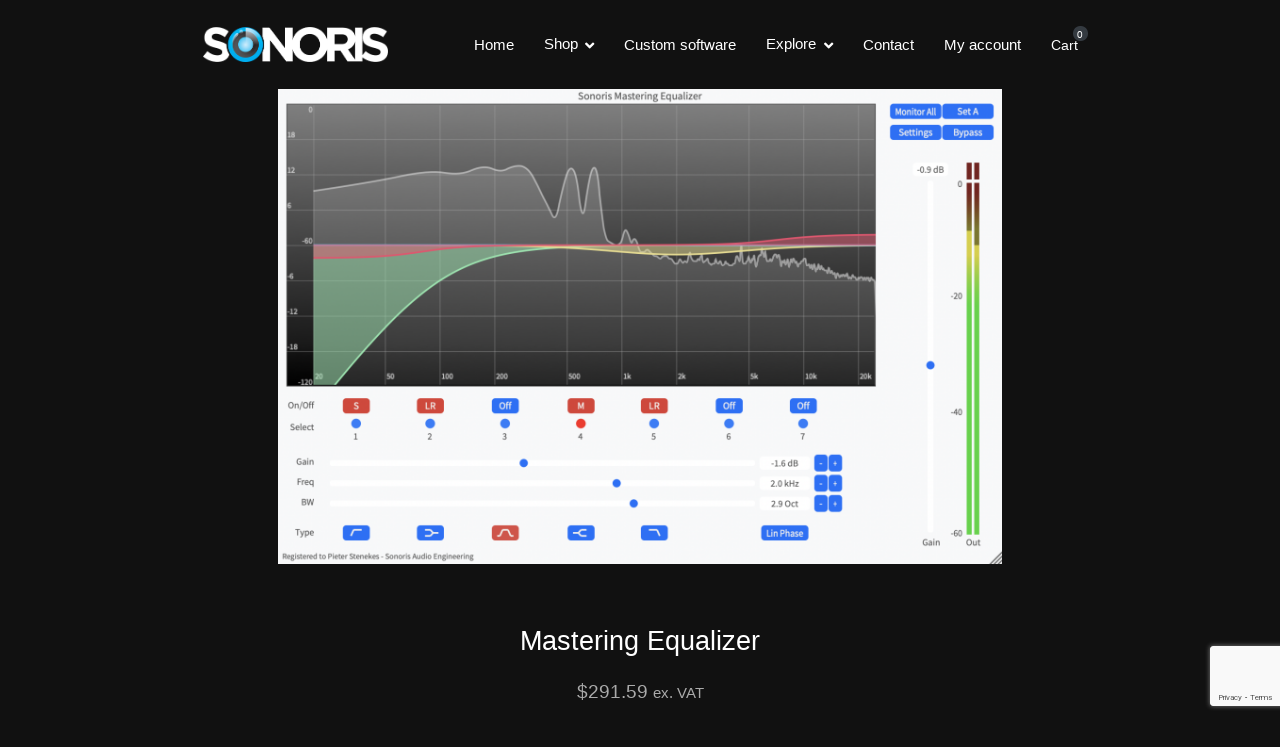

--- FILE ---
content_type: text/html; charset=UTF-8
request_url: https://www.sonorissoftware.com/product/mastering-equalizer/
body_size: 17728
content:

		<!doctype html>
		<html lang="en-US">
		
	<head>

				<meta charset="UTF-8">
		<meta name="viewport" content="width=device-width, initial-scale=1">
		<link rel="profile" href="http://gmpg.org/xfn/11">
		
		<title>Mastering Equalizer &lsaquo; Sonoris Audio Engineering</title>

<!-- The SEO Framework by Sybre Waaijer -->
<meta name="robots" content="max-snippet:-1,max-image-preview:standard,max-video-preview:-1" />
<meta name="description" content="The Sonoris Mastering Equalizer is a parametric equalizer in VST, VST3, AU and AAX format for Windows and Mac. It has selectable linear phase or minimum phase&#8230;" />
<meta property="og:image" content="https://www.sonorissoftware.com/wp-content/uploads/2019/02/Screenshot-2022-07-21-at-16.39.27.png" />
<meta property="og:image:width" content="1720" />
<meta property="og:image:height" content="1129" />
<meta property="og:locale" content="en_US" />
<meta property="og:type" content="product" />
<meta property="og:title" content="Mastering Equalizer &lsaquo; Sonoris Audio Engineering" />
<meta property="og:description" content="The Sonoris Mastering Equalizer is a parametric equalizer in VST, VST3, AU and AAX format for Windows and Mac. It has selectable linear phase or minimum phase operation per band." />
<meta property="og:url" content="https://www.sonorissoftware.com/product/mastering-equalizer/" />
<meta property="og:site_name" content="Sonoris Audio Engineering" />
<meta name="twitter:card" content="summary_large_image" />
<meta name="twitter:title" content="Mastering Equalizer &lsaquo; Sonoris Audio Engineering" />
<meta name="twitter:description" content="The Sonoris Mastering Equalizer is a parametric equalizer in VST, VST3, AU and AAX format for Windows and Mac. It has selectable linear phase or minimum phase operation per band." />
<meta name="twitter:image" content="https://www.sonorissoftware.com/wp-content/uploads/2019/02/Screenshot-2022-07-21-at-16.39.27.png" />
<meta name="theme-color" content="#008cd6" />
<link rel="shortlink" href="https://www.sonorissoftware.com/?p=1755" />
<link rel="canonical" href="https://www.sonorissoftware.com/product/mastering-equalizer/" />
<!-- / The SEO Framework by Sybre Waaijer | 2.04ms meta | 1.73ms boot -->

<link rel='dns-prefetch' href='//stats.wp.com' />
<link rel='dns-prefetch' href='//www.google.com' />
<link rel='dns-prefetch' href='//use.fontawesome.com' />
<link rel="alternate" type="application/rss+xml" title="Sonoris Audio Engineering &raquo; Feed" href="https://www.sonorissoftware.com/feed/" />
<link rel="alternate" type="application/rss+xml" title="Sonoris Audio Engineering &raquo; Comments Feed" href="https://www.sonorissoftware.com/comments/feed/" />
<script type="text/javascript">
window._wpemojiSettings = {"baseUrl":"https:\/\/s.w.org\/images\/core\/emoji\/14.0.0\/72x72\/","ext":".png","svgUrl":"https:\/\/s.w.org\/images\/core\/emoji\/14.0.0\/svg\/","svgExt":".svg","source":{"concatemoji":"https:\/\/www.sonorissoftware.com\/wp-includes\/js\/wp-emoji-release.min.js?ver=6.2.2"}};
/*! This file is auto-generated */
!function(e,a,t){var n,r,o,i=a.createElement("canvas"),p=i.getContext&&i.getContext("2d");function s(e,t){p.clearRect(0,0,i.width,i.height),p.fillText(e,0,0);e=i.toDataURL();return p.clearRect(0,0,i.width,i.height),p.fillText(t,0,0),e===i.toDataURL()}function c(e){var t=a.createElement("script");t.src=e,t.defer=t.type="text/javascript",a.getElementsByTagName("head")[0].appendChild(t)}for(o=Array("flag","emoji"),t.supports={everything:!0,everythingExceptFlag:!0},r=0;r<o.length;r++)t.supports[o[r]]=function(e){if(p&&p.fillText)switch(p.textBaseline="top",p.font="600 32px Arial",e){case"flag":return s("\ud83c\udff3\ufe0f\u200d\u26a7\ufe0f","\ud83c\udff3\ufe0f\u200b\u26a7\ufe0f")?!1:!s("\ud83c\uddfa\ud83c\uddf3","\ud83c\uddfa\u200b\ud83c\uddf3")&&!s("\ud83c\udff4\udb40\udc67\udb40\udc62\udb40\udc65\udb40\udc6e\udb40\udc67\udb40\udc7f","\ud83c\udff4\u200b\udb40\udc67\u200b\udb40\udc62\u200b\udb40\udc65\u200b\udb40\udc6e\u200b\udb40\udc67\u200b\udb40\udc7f");case"emoji":return!s("\ud83e\udef1\ud83c\udffb\u200d\ud83e\udef2\ud83c\udfff","\ud83e\udef1\ud83c\udffb\u200b\ud83e\udef2\ud83c\udfff")}return!1}(o[r]),t.supports.everything=t.supports.everything&&t.supports[o[r]],"flag"!==o[r]&&(t.supports.everythingExceptFlag=t.supports.everythingExceptFlag&&t.supports[o[r]]);t.supports.everythingExceptFlag=t.supports.everythingExceptFlag&&!t.supports.flag,t.DOMReady=!1,t.readyCallback=function(){t.DOMReady=!0},t.supports.everything||(n=function(){t.readyCallback()},a.addEventListener?(a.addEventListener("DOMContentLoaded",n,!1),e.addEventListener("load",n,!1)):(e.attachEvent("onload",n),a.attachEvent("onreadystatechange",function(){"complete"===a.readyState&&t.readyCallback()})),(e=t.source||{}).concatemoji?c(e.concatemoji):e.wpemoji&&e.twemoji&&(c(e.twemoji),c(e.wpemoji)))}(window,document,window._wpemojiSettings);
</script>
<style type="text/css">
img.wp-smiley,
img.emoji {
	display: inline !important;
	border: none !important;
	box-shadow: none !important;
	height: 1em !important;
	width: 1em !important;
	margin: 0 0.07em !important;
	vertical-align: -0.1em !important;
	background: none !important;
	padding: 0 !important;
}
</style>
	<link rel='stylesheet' id='wc-blocks-integration-css' href='https://www.sonorissoftware.com/wp-content/plugins/woocommerce-subscriptions/vendor/woocommerce/subscriptions-core/build/index.css?ver=5.7.2' type='text/css' media='all' />
<link rel='stylesheet' id='wp-block-library-css' href='https://www.sonorissoftware.com/wp-includes/css/dist/block-library/style.min.css?ver=6.2.2' type='text/css' media='all' />
<link rel='stylesheet' id='wc-blocks-vendors-style-css' href='https://www.sonorissoftware.com/wp-content/plugins/woo-gutenberg-products-block/build/wc-blocks-vendors-style.css?ver=10.5.0' type='text/css' media='all' />
<link rel='stylesheet' id='wc-blocks-style-css' href='https://www.sonorissoftware.com/wp-content/plugins/woo-gutenberg-products-block/build/wc-blocks-style.css?ver=10.5.0' type='text/css' media='all' />
<link rel='stylesheet' id='classic-theme-styles-css' href='https://www.sonorissoftware.com/wp-includes/css/classic-themes.min.css?ver=6.2.2' type='text/css' media='all' />
<style id='global-styles-inline-css' type='text/css'>
body{--wp--preset--color--black: #000000;--wp--preset--color--cyan-bluish-gray: #abb8c3;--wp--preset--color--white: #ffffff;--wp--preset--color--pale-pink: #f78da7;--wp--preset--color--vivid-red: #cf2e2e;--wp--preset--color--luminous-vivid-orange: #ff6900;--wp--preset--color--luminous-vivid-amber: #fcb900;--wp--preset--color--light-green-cyan: #7bdcb5;--wp--preset--color--vivid-green-cyan: #00d084;--wp--preset--color--pale-cyan-blue: #8ed1fc;--wp--preset--color--vivid-cyan-blue: #0693e3;--wp--preset--color--vivid-purple: #9b51e0;--wp--preset--gradient--vivid-cyan-blue-to-vivid-purple: linear-gradient(135deg,rgba(6,147,227,1) 0%,rgb(155,81,224) 100%);--wp--preset--gradient--light-green-cyan-to-vivid-green-cyan: linear-gradient(135deg,rgb(122,220,180) 0%,rgb(0,208,130) 100%);--wp--preset--gradient--luminous-vivid-amber-to-luminous-vivid-orange: linear-gradient(135deg,rgba(252,185,0,1) 0%,rgba(255,105,0,1) 100%);--wp--preset--gradient--luminous-vivid-orange-to-vivid-red: linear-gradient(135deg,rgba(255,105,0,1) 0%,rgb(207,46,46) 100%);--wp--preset--gradient--very-light-gray-to-cyan-bluish-gray: linear-gradient(135deg,rgb(238,238,238) 0%,rgb(169,184,195) 100%);--wp--preset--gradient--cool-to-warm-spectrum: linear-gradient(135deg,rgb(74,234,220) 0%,rgb(151,120,209) 20%,rgb(207,42,186) 40%,rgb(238,44,130) 60%,rgb(251,105,98) 80%,rgb(254,248,76) 100%);--wp--preset--gradient--blush-light-purple: linear-gradient(135deg,rgb(255,206,236) 0%,rgb(152,150,240) 100%);--wp--preset--gradient--blush-bordeaux: linear-gradient(135deg,rgb(254,205,165) 0%,rgb(254,45,45) 50%,rgb(107,0,62) 100%);--wp--preset--gradient--luminous-dusk: linear-gradient(135deg,rgb(255,203,112) 0%,rgb(199,81,192) 50%,rgb(65,88,208) 100%);--wp--preset--gradient--pale-ocean: linear-gradient(135deg,rgb(255,245,203) 0%,rgb(182,227,212) 50%,rgb(51,167,181) 100%);--wp--preset--gradient--electric-grass: linear-gradient(135deg,rgb(202,248,128) 0%,rgb(113,206,126) 100%);--wp--preset--gradient--midnight: linear-gradient(135deg,rgb(2,3,129) 0%,rgb(40,116,252) 100%);--wp--preset--duotone--dark-grayscale: url('#wp-duotone-dark-grayscale');--wp--preset--duotone--grayscale: url('#wp-duotone-grayscale');--wp--preset--duotone--purple-yellow: url('#wp-duotone-purple-yellow');--wp--preset--duotone--blue-red: url('#wp-duotone-blue-red');--wp--preset--duotone--midnight: url('#wp-duotone-midnight');--wp--preset--duotone--magenta-yellow: url('#wp-duotone-magenta-yellow');--wp--preset--duotone--purple-green: url('#wp-duotone-purple-green');--wp--preset--duotone--blue-orange: url('#wp-duotone-blue-orange');--wp--preset--font-size--small: 13px;--wp--preset--font-size--medium: 20px;--wp--preset--font-size--large: 36px;--wp--preset--font-size--x-large: 42px;--wp--preset--spacing--20: 0.44rem;--wp--preset--spacing--30: 0.67rem;--wp--preset--spacing--40: 1rem;--wp--preset--spacing--50: 1.5rem;--wp--preset--spacing--60: 2.25rem;--wp--preset--spacing--70: 3.38rem;--wp--preset--spacing--80: 5.06rem;--wp--preset--shadow--natural: 6px 6px 9px rgba(0, 0, 0, 0.2);--wp--preset--shadow--deep: 12px 12px 50px rgba(0, 0, 0, 0.4);--wp--preset--shadow--sharp: 6px 6px 0px rgba(0, 0, 0, 0.2);--wp--preset--shadow--outlined: 6px 6px 0px -3px rgba(255, 255, 255, 1), 6px 6px rgba(0, 0, 0, 1);--wp--preset--shadow--crisp: 6px 6px 0px rgba(0, 0, 0, 1);}:where(.is-layout-flex){gap: 0.5em;}body .is-layout-flow > .alignleft{float: left;margin-inline-start: 0;margin-inline-end: 2em;}body .is-layout-flow > .alignright{float: right;margin-inline-start: 2em;margin-inline-end: 0;}body .is-layout-flow > .aligncenter{margin-left: auto !important;margin-right: auto !important;}body .is-layout-constrained > .alignleft{float: left;margin-inline-start: 0;margin-inline-end: 2em;}body .is-layout-constrained > .alignright{float: right;margin-inline-start: 2em;margin-inline-end: 0;}body .is-layout-constrained > .aligncenter{margin-left: auto !important;margin-right: auto !important;}body .is-layout-constrained > :where(:not(.alignleft):not(.alignright):not(.alignfull)){max-width: var(--wp--style--global--content-size);margin-left: auto !important;margin-right: auto !important;}body .is-layout-constrained > .alignwide{max-width: var(--wp--style--global--wide-size);}body .is-layout-flex{display: flex;}body .is-layout-flex{flex-wrap: wrap;align-items: center;}body .is-layout-flex > *{margin: 0;}:where(.wp-block-columns.is-layout-flex){gap: 2em;}.has-black-color{color: var(--wp--preset--color--black) !important;}.has-cyan-bluish-gray-color{color: var(--wp--preset--color--cyan-bluish-gray) !important;}.has-white-color{color: var(--wp--preset--color--white) !important;}.has-pale-pink-color{color: var(--wp--preset--color--pale-pink) !important;}.has-vivid-red-color{color: var(--wp--preset--color--vivid-red) !important;}.has-luminous-vivid-orange-color{color: var(--wp--preset--color--luminous-vivid-orange) !important;}.has-luminous-vivid-amber-color{color: var(--wp--preset--color--luminous-vivid-amber) !important;}.has-light-green-cyan-color{color: var(--wp--preset--color--light-green-cyan) !important;}.has-vivid-green-cyan-color{color: var(--wp--preset--color--vivid-green-cyan) !important;}.has-pale-cyan-blue-color{color: var(--wp--preset--color--pale-cyan-blue) !important;}.has-vivid-cyan-blue-color{color: var(--wp--preset--color--vivid-cyan-blue) !important;}.has-vivid-purple-color{color: var(--wp--preset--color--vivid-purple) !important;}.has-black-background-color{background-color: var(--wp--preset--color--black) !important;}.has-cyan-bluish-gray-background-color{background-color: var(--wp--preset--color--cyan-bluish-gray) !important;}.has-white-background-color{background-color: var(--wp--preset--color--white) !important;}.has-pale-pink-background-color{background-color: var(--wp--preset--color--pale-pink) !important;}.has-vivid-red-background-color{background-color: var(--wp--preset--color--vivid-red) !important;}.has-luminous-vivid-orange-background-color{background-color: var(--wp--preset--color--luminous-vivid-orange) !important;}.has-luminous-vivid-amber-background-color{background-color: var(--wp--preset--color--luminous-vivid-amber) !important;}.has-light-green-cyan-background-color{background-color: var(--wp--preset--color--light-green-cyan) !important;}.has-vivid-green-cyan-background-color{background-color: var(--wp--preset--color--vivid-green-cyan) !important;}.has-pale-cyan-blue-background-color{background-color: var(--wp--preset--color--pale-cyan-blue) !important;}.has-vivid-cyan-blue-background-color{background-color: var(--wp--preset--color--vivid-cyan-blue) !important;}.has-vivid-purple-background-color{background-color: var(--wp--preset--color--vivid-purple) !important;}.has-black-border-color{border-color: var(--wp--preset--color--black) !important;}.has-cyan-bluish-gray-border-color{border-color: var(--wp--preset--color--cyan-bluish-gray) !important;}.has-white-border-color{border-color: var(--wp--preset--color--white) !important;}.has-pale-pink-border-color{border-color: var(--wp--preset--color--pale-pink) !important;}.has-vivid-red-border-color{border-color: var(--wp--preset--color--vivid-red) !important;}.has-luminous-vivid-orange-border-color{border-color: var(--wp--preset--color--luminous-vivid-orange) !important;}.has-luminous-vivid-amber-border-color{border-color: var(--wp--preset--color--luminous-vivid-amber) !important;}.has-light-green-cyan-border-color{border-color: var(--wp--preset--color--light-green-cyan) !important;}.has-vivid-green-cyan-border-color{border-color: var(--wp--preset--color--vivid-green-cyan) !important;}.has-pale-cyan-blue-border-color{border-color: var(--wp--preset--color--pale-cyan-blue) !important;}.has-vivid-cyan-blue-border-color{border-color: var(--wp--preset--color--vivid-cyan-blue) !important;}.has-vivid-purple-border-color{border-color: var(--wp--preset--color--vivid-purple) !important;}.has-vivid-cyan-blue-to-vivid-purple-gradient-background{background: var(--wp--preset--gradient--vivid-cyan-blue-to-vivid-purple) !important;}.has-light-green-cyan-to-vivid-green-cyan-gradient-background{background: var(--wp--preset--gradient--light-green-cyan-to-vivid-green-cyan) !important;}.has-luminous-vivid-amber-to-luminous-vivid-orange-gradient-background{background: var(--wp--preset--gradient--luminous-vivid-amber-to-luminous-vivid-orange) !important;}.has-luminous-vivid-orange-to-vivid-red-gradient-background{background: var(--wp--preset--gradient--luminous-vivid-orange-to-vivid-red) !important;}.has-very-light-gray-to-cyan-bluish-gray-gradient-background{background: var(--wp--preset--gradient--very-light-gray-to-cyan-bluish-gray) !important;}.has-cool-to-warm-spectrum-gradient-background{background: var(--wp--preset--gradient--cool-to-warm-spectrum) !important;}.has-blush-light-purple-gradient-background{background: var(--wp--preset--gradient--blush-light-purple) !important;}.has-blush-bordeaux-gradient-background{background: var(--wp--preset--gradient--blush-bordeaux) !important;}.has-luminous-dusk-gradient-background{background: var(--wp--preset--gradient--luminous-dusk) !important;}.has-pale-ocean-gradient-background{background: var(--wp--preset--gradient--pale-ocean) !important;}.has-electric-grass-gradient-background{background: var(--wp--preset--gradient--electric-grass) !important;}.has-midnight-gradient-background{background: var(--wp--preset--gradient--midnight) !important;}.has-small-font-size{font-size: var(--wp--preset--font-size--small) !important;}.has-medium-font-size{font-size: var(--wp--preset--font-size--medium) !important;}.has-large-font-size{font-size: var(--wp--preset--font-size--large) !important;}.has-x-large-font-size{font-size: var(--wp--preset--font-size--x-large) !important;}
.wp-block-navigation a:where(:not(.wp-element-button)){color: inherit;}
:where(.wp-block-columns.is-layout-flex){gap: 2em;}
.wp-block-pullquote{font-size: 1.5em;line-height: 1.6;}
</style>
<link rel='stylesheet' id='currency_converter_styles-css' href='https://www.sonorissoftware.com/wp-content/plugins/woocommerce-currency-converter-widget/assets/css/converter.css?ver=2.0.2' type='text/css' media='all' />
<link rel='stylesheet' id='photoswipe-css' href='https://www.sonorissoftware.com/wp-content/plugins/woocommerce/assets/css/photoswipe/photoswipe.min.css?ver=7.8.2' type='text/css' media='all' />
<link rel='stylesheet' id='photoswipe-default-skin-css' href='https://www.sonorissoftware.com/wp-content/plugins/woocommerce/assets/css/photoswipe/default-skin/default-skin.min.css?ver=7.8.2' type='text/css' media='all' />
<link rel='stylesheet' id='woocommerce-layout-css' href='https://www.sonorissoftware.com/wp-content/plugins/woocommerce/assets/css/woocommerce-layout.css?ver=7.8.2' type='text/css' media='all' />
<link rel='stylesheet' id='woocommerce-smallscreen-css' href='https://www.sonorissoftware.com/wp-content/plugins/woocommerce/assets/css/woocommerce-smallscreen.css?ver=7.8.2' type='text/css' media='only screen and (max-width: 768px)' />
<link rel='stylesheet' id='woocommerce-general-css' href='https://www.sonorissoftware.com/wp-content/plugins/woocommerce/assets/css/woocommerce.css?ver=7.8.2' type='text/css' media='all' />
<style id='woocommerce-inline-inline-css' type='text/css'>
.woocommerce form .form-row .required { visibility: visible; }
</style>
<link rel='stylesheet' id='sonorissoftware-parent-css' href='https://www.sonorissoftware.com/wp-content/themes/zakra/style.css?ver=6.2.2' type='text/css' media='all' />
<link rel='stylesheet' id='sonorissoftware-css' href='https://www.sonorissoftware.com/wp-content/themes/sonorissoftware/style.css?ver=3' type='text/css' media='all' />
<link rel='stylesheet' id='font-awesome-css' href='https://www.sonorissoftware.com/wp-content/themes/zakra/assets/lib/font-awesome/css/font-awesome.min.css?ver=4.7.0' type='text/css' media='all' />
<link rel='stylesheet' id='zakra-style-css' href='https://www.sonorissoftware.com/wp-content/themes/sonorissoftware/style.css?ver=6.2.2' type='text/css' media='all' />
<style id='zakra-style-inline-css' type='text/css'>
.tg-site-header{border-bottom-width: 0px;}.tg-site-header{border-bottom-color: #efefef;}.tg-site-header, .tg-container--separate .tg-site-header{background-color: #111111;background-image: ;background-repeat: repeat;background-position: center center;background-size: contain;background-attachment: scroll;}
.tg-primary-menu > div > ul > li:not(.tg-header-button-wrap) > a{color: #ffffff;}.tg-primary-menu > div ul > li:hover > a{color: #bcbcbc;}.tg-primary-menu > div ul li:active > a, .tg-primary-menu > div > ul > li:not(.tg-header-button-wrap).current_page_item > a, .tg-primary-menu > div > ul > li:not(.tg-header-button-wrap).current-menu-item > a{color: #bcbcbc;}.tg-primary-menu.tg-primary-menu--style-underline > div > ul > li:not(.tg-header-button-wrap).current_page_item > a::before, .tg-primary-menu.tg-primary-menu--style-underline > div > ul > li:not(.tg-header-button-wrap).current-menu-item > a::before, .tg-primary-menu.tg-primary-menu--style-left-border > div > ul > li:not(.tg-header-button-wrap).current_page_item > a::before, .tg-primary-menu.tg-primary-menu--style-left-border > div > ul > li:not(.tg-header-button-wrap).current-menu-item > a::before, .tg-primary-menu.tg-primary-menu--style-right-border > div > ul > li:not(.tg-header-button-wrap).current_page_item > a::before, .tg-primary-menu.tg-primary-menu--style-right-border > div > ul > li:not(.tg-header-button-wrap).current-menu-item > a::before{background-color: #bcbcbc;}.tg-site-header .main-navigation{border-bottom-width: 0px;}.tg-site-header .main-navigation{border-bottom-color: #f7fbff;}
.tg-page-header .tg-page-header__title{color: #ffffff;}.tg-page-header{background-color: #111111;background-image: ;background-repeat: repeat;background-position: center center;background-size: contain;background-attachment: scroll;}.tg-page-header .breadcrumb-trail ul li{font-size: 12px;}.tg-page-header .breadcrumb-trail ul li{color: #8c8c8c;}.tg-page-header .breadcrumb-trail ul li::after{color: #8c8c8c;}.tg-page-header .breadcrumb-trail ul li a{color: #8c8c8c;}.tg-page-header .breadcrumb-trail ul li a:hover {color: #008cd6;}
a:hover, a:focus, .tg-primary-menu > div ul li:hover > a, .tg-primary-menu > div > ul > li.current_page_item > a, 
							.tg-primary-menu > div > ul > li.current-menu-item > a, .entry-content a{color: #008cd6;}.tg-primary-menu.tg-primary-menu--style-underline > div > ul > li.current_page_item > a::before, .tg-primary-menu.tg-primary-menu--style-underline > div > ul > li.tg-primary-menu--style-left-border > a::before, .tg-primary-menu.tg-primary-menu--style-underline > div > ul > li.tg-primary-menu--style-right-border > a::before, .tg-scroll-to-top.tg-scroll-to-top--show:hover, button, input[type="button"], input[type="reset"], input[type="submit"]{background-color: #008cd6;}body{color: #cecece;}.tg-site-header, .tg-primary-menu, .tg-primary-menu > div ul li ul, .tg-primary-menu > div ul li ul li a, .posts-navigation, #comments, .widget ul li, .post-navigation, #secondary, .tg-site-footer .tg-site-footer-widgets, .tg-site-footer .tg-site-footer-bar .tg-container{border-color: #686868;}hr .tg-container--separate, {background-color: #686868;}
button, input[type="button"], input[type="reset"], input[type="submit"]{background-color: #008cd6;}button:hover, input[type="button"]:hover, input[type="reset"]:hover, input[type="submit"]:hover{background-color: #005380;}
.entry-content a{color: #008cd6;}.entry-content a:hover, a:focus{color: #005380;}
.tg-site-footer .tg-site-footer-bar{color: #cccccc;}.tg-site-footer .tg-site-footer-bar a{color: #e8e8e8;}.tg-site-footer .tg-site-footer-bar a:hover, .tg-site-footer .tg-site-footer-bar a:focus{color: #b5b5b5;}.tg-site-footer .tg-site-footer-bar{background-color: rgba(255,255,255,0);background-image: ;background-repeat: repeat;background-position: center center;background-size: contain;background-attachment: scroll;}
.tg-site-footer{background-color: #161616;background-image: ;background-repeat: repeat;background-position: center center;background-size: contain;background-attachment: scroll;}.tg-site-footer .tg-site-footer-widgets{border-top-width: 0px;}.tg-site-footer .tg-site-footer-widgets .widget-title{color: #c4c4c4;}.tg-site-footer .tg-site-footer-widgets{color: #828282;}.tg-site-footer .tg-site-footer-widgets a{color: #9e9e9e;}.tg-site-footer .tg-site-footer-widgets a:hover, .tg-site-footer .tg-site-footer-widgets a:focus{color: #777777;}.tg-site-footer .tg-site-footer-widgets ul li{border-bottom-width: 0px;}.tg-site-footer .tg-site-footer-widgets ul li{border-bottom-color: rgba(233,236,239,0);}
body{font-family: -apple-system, blinkmacsystemfont, segoe ui, roboto, oxygen-sans, ubuntu, cantarell, helvetica neue, helvetica, arial, sans-serif;font-size: 15px;line-height: 1.8;font-weight: 400;font-style: normal;}
</style>
<link rel='stylesheet' id='zakra-woocommerce-style-css' href='https://www.sonorissoftware.com/wp-content/themes/zakra/assets/css/woocommerce.css?ver=6.2.2' type='text/css' media='all' />
<style id='zakra-woocommerce-style-inline-css' type='text/css'>
.woocommerce ul.products li.product .woocommerce-loop-product__title:hover,
							.woocommerce nav.woocommerce-pagination ul li a, .woocommerce nav.woocommerce-pagination ul li span,
							.woocommerce div.product p.price, .woocommerce div.product span.price,
							.woocommerce div.product .woocommerce-tabs ul.tabs li.active a,
							.woocommerce .widget_price_filter .price_slider_amount .button{color: #008cd6;}.woocommerce span.onsale, .woocommerce ul.products a.button,
							.woocommerce a.button, .woocommerce a.button.alt, .woocommerce button.button, .woocommerce button.button.alt,
							.woocommerce nav.woocommerce-pagination ul li span.current,
							.woocommerce nav.woocommerce-pagination ul li a:hover, .woocommerce nav.woocommerce-pagination ul li a:focus,
							.woocommerce div.product form.cart .button,
							.woocommerce div.product .woocommerce-tabs #respond input#submit,
							.woocommerce .widget_product_search .woocommerce-product-search button[type="submit"],
							.woocommerce .widget_price_filter .ui-slider-horizontal .ui-slider-range,
							.woocommerce .widget_price_filter .price_slider_amount .button:hover{background-color: #008cd6;}.woocommerce nav.woocommerce-pagination ul li,
							.woocommerce div.product .woocommerce-tabs ul.tabs li.active,
							.woocommerce .widget_price_filter .ui-slider .ui-slider-handle,
							.woocommerce .widget_price_filter .price_slider_amount .button{border-color: #008cd6;}.woocommerce ul.products li.product .price, .woocommerce .star-rating span{color: #cecece;}
.woocommerce a.button, .woocommerce a.button.alt, .woocommerce button.button, .woocommerce button.button.alt, .woocommerce ul.products a.button, .woocommerce div.product form.cart .button{background-color: #008cd6;}.woocommerce a.button:hover, .woocommerce a.button.alt:hover, .woocommerce button.button:hover, .woocommerce button.button.alt:hover, .woocommerce ul.products a.button:hover, .woocommerce div.product form.cart .button:hover{background-color: #005380;}
</style>
<link rel='stylesheet' id='font-awesome-official-css' href='https://use.fontawesome.com/releases/v5.7.2/css/all.css' type='text/css' media='all' integrity="sha384-fnmOCqbTlWIlj8LyTjo7mOUStjsKC4pOpQbqyi7RrhN7udi9RwhKkMHpvLbHG9Sr" crossorigin="anonymous" />
<link rel='stylesheet' id='font-awesome-official-v4shim-css' href='https://use.fontawesome.com/releases/v5.7.2/css/v4-shims.css' type='text/css' media='all' integrity="sha384-DrjN/yxBJAblffPf548CARk30Xz2Glal7YO5kqQ8c8GHgrAMXZN2ZDTGwV9xTDJF" crossorigin="anonymous" />
<style id='font-awesome-official-v4shim-inline-css' type='text/css'>
@font-face {
font-family: "FontAwesome";
font-display: block;
src: url("https://use.fontawesome.com/releases/v5.7.2/webfonts/fa-brands-400.eot"),
		url("https://use.fontawesome.com/releases/v5.7.2/webfonts/fa-brands-400.eot?#iefix") format("embedded-opentype"),
		url("https://use.fontawesome.com/releases/v5.7.2/webfonts/fa-brands-400.woff2") format("woff2"),
		url("https://use.fontawesome.com/releases/v5.7.2/webfonts/fa-brands-400.woff") format("woff"),
		url("https://use.fontawesome.com/releases/v5.7.2/webfonts/fa-brands-400.ttf") format("truetype"),
		url("https://use.fontawesome.com/releases/v5.7.2/webfonts/fa-brands-400.svg#fontawesome") format("svg");
}

@font-face {
font-family: "FontAwesome";
font-display: block;
src: url("https://use.fontawesome.com/releases/v5.7.2/webfonts/fa-solid-900.eot"),
		url("https://use.fontawesome.com/releases/v5.7.2/webfonts/fa-solid-900.eot?#iefix") format("embedded-opentype"),
		url("https://use.fontawesome.com/releases/v5.7.2/webfonts/fa-solid-900.woff2") format("woff2"),
		url("https://use.fontawesome.com/releases/v5.7.2/webfonts/fa-solid-900.woff") format("woff"),
		url("https://use.fontawesome.com/releases/v5.7.2/webfonts/fa-solid-900.ttf") format("truetype"),
		url("https://use.fontawesome.com/releases/v5.7.2/webfonts/fa-solid-900.svg#fontawesome") format("svg");
}

@font-face {
font-family: "FontAwesome";
font-display: block;
src: url("https://use.fontawesome.com/releases/v5.7.2/webfonts/fa-regular-400.eot"),
		url("https://use.fontawesome.com/releases/v5.7.2/webfonts/fa-regular-400.eot?#iefix") format("embedded-opentype"),
		url("https://use.fontawesome.com/releases/v5.7.2/webfonts/fa-regular-400.woff2") format("woff2"),
		url("https://use.fontawesome.com/releases/v5.7.2/webfonts/fa-regular-400.woff") format("woff"),
		url("https://use.fontawesome.com/releases/v5.7.2/webfonts/fa-regular-400.ttf") format("truetype"),
		url("https://use.fontawesome.com/releases/v5.7.2/webfonts/fa-regular-400.svg#fontawesome") format("svg");
unicode-range: U+F004-F005,U+F007,U+F017,U+F022,U+F024,U+F02E,U+F03E,U+F044,U+F057-F059,U+F06E,U+F070,U+F075,U+F07B-F07C,U+F080,U+F086,U+F089,U+F094,U+F09D,U+F0A0,U+F0A4-F0A7,U+F0C5,U+F0C7-F0C8,U+F0E0,U+F0EB,U+F0F3,U+F0F8,U+F0FE,U+F111,U+F118-F11A,U+F11C,U+F133,U+F144,U+F146,U+F14A,U+F14D-F14E,U+F150-F152,U+F15B-F15C,U+F164-F165,U+F185-F186,U+F191-F192,U+F1AD,U+F1C1-F1C9,U+F1CD,U+F1D8,U+F1E3,U+F1EA,U+F1F6,U+F1F9,U+F20A,U+F247-F249,U+F24D,U+F254-F25B,U+F25D,U+F267,U+F271-F274,U+F279,U+F28B,U+F28D,U+F2B5-F2B6,U+F2B9,U+F2BB,U+F2BD,U+F2C1-F2C2,U+F2D0,U+F2D2,U+F2DC,U+F2ED,U+F328,U+F358-F35B,U+F3A5,U+F3D1,U+F410,U+F4AD;
}
</style>
<script type='text/javascript' src='https://www.sonorissoftware.com/wp-includes/js/dist/vendor/wp-polyfill-inert.min.js?ver=3.1.2' id='wp-polyfill-inert-js'></script>
<script type='text/javascript' src='https://www.sonorissoftware.com/wp-includes/js/dist/vendor/regenerator-runtime.min.js?ver=0.13.11' id='regenerator-runtime-js'></script>
<script type='text/javascript' src='https://www.sonorissoftware.com/wp-includes/js/dist/vendor/wp-polyfill.min.js?ver=3.15.0' id='wp-polyfill-js'></script>
<script type='text/javascript' src='https://www.sonorissoftware.com/wp-includes/js/dist/hooks.min.js?ver=4169d3cf8e8d95a3d6d5' id='wp-hooks-js'></script>
<script type='text/javascript' src='https://stats.wp.com/w.js?ver=202604' id='woo-tracks-js'></script>
<script type='text/javascript' src='https://www.sonorissoftware.com/wp-includes/js/jquery/jquery.min.js?ver=3.6.4' id='jquery-core-js'></script>
<script type='text/javascript' src='https://www.sonorissoftware.com/wp-includes/js/jquery/jquery-migrate.min.js?ver=3.4.0' id='jquery-migrate-js'></script>
<script type='text/javascript' id='google-analytics-opt-out-js-after'>
			var gaProperty = 'UA-134269990-1';
			var disableStr = 'ga-disable-' + gaProperty;
			if ( document.cookie.indexOf( disableStr + '=true' ) > -1 ) {
				window[disableStr] = true;
			}
			function gaOptout() {
				document.cookie = disableStr + '=true; expires=Thu, 31 Dec 2099 23:59:59 UTC; path=/';
				window[disableStr] = true;
			}
</script>
<script type='text/javascript' id='google-analytics-js-after'>
(function(i,s,o,g,r,a,m){i['GoogleAnalyticsObject']=r;i[r]=i[r]||function(){
		(i[r].q=i[r].q||[]).push(arguments)},i[r].l=1*new Date();a=s.createElement(o),
		m=s.getElementsByTagName(o)[0];a.async=1;a.src=g;m.parentNode.insertBefore(a,m)
		})(window,document,'script', '//www.google-analytics.com/analytics.js','ga');ga( 'create', 'UA-134269990-1', 'auto' );(window.gaDevIds=window.gaDevIds||[]).push('dOGY3NW');ga( 'set', 'anonymizeIp', true );
		ga( 'set', 'dimension1', 'no' );
ga( 'require', 'ec' );
</script>
<script type='text/javascript' src='https://www.sonorissoftware.com/wp-content/plugins/recaptcha-woo/js/rcfwc.js?ver=1.0' id='rcfwc-js-js'></script>
<script type='text/javascript' src='https://www.google.com/recaptcha/api.js?explicit&#038;hl=en_US&#038;ver=6.2.2' id='recaptcha-js'></script>
<link rel="https://api.w.org/" href="https://www.sonorissoftware.com/wp-json/" /><link rel="alternate" type="application/json" href="https://www.sonorissoftware.com/wp-json/wp/v2/product/1755" /><link rel="EditURI" type="application/rsd+xml" title="RSD" href="https://www.sonorissoftware.com/xmlrpc.php?rsd" />
<link rel="wlwmanifest" type="application/wlwmanifest+xml" href="https://www.sonorissoftware.com/wp-includes/wlwmanifest.xml" />
<link rel="alternate" type="application/json+oembed" href="https://www.sonorissoftware.com/wp-json/oembed/1.0/embed?url=https%3A%2F%2Fwww.sonorissoftware.com%2Fproduct%2Fmastering-equalizer%2F" />
<link rel="alternate" type="text/xml+oembed" href="https://www.sonorissoftware.com/wp-json/oembed/1.0/embed?url=https%3A%2F%2Fwww.sonorissoftware.com%2Fproduct%2Fmastering-equalizer%2F&#038;format=xml" />

    <!-- Google Tag Manager -->
    <script>(function(w,d,s,l,i){w[l]=w[l]||[];w[l].push({'gtm.start':
    new Date().getTime(),event:'gtm.js'});var f=d.getElementsByTagName(s)[0],
    j=d.createElement(s),dl=l!='dataLayer'?'&l='+l:'';j.async=true;j.src=
    'https://www.googletagmanager.com/gtm.js?id='+i+dl;f.parentNode.insertBefore(j,f);
    })(window,document,'script','dataLayer','GTM-TZZR9KD');</script>
    <!-- End Google Tag Manager -->
  
<script>
jQuery(document).ready(function($)
{
  $("ul.dropdown").find('> li').click(
    function() {
      $(this).find('> ul').slideToggle();
    }
  );$("ul.sub-dropdown").find('> li').click(
    function(e) {
      e.stopPropagation()
      $(this).find('> ul').slideToggle();
    }
  );
});
</script>

<script id="mcjs">!function(c,h,i,m,p){m=c.createElement(h),p=c.getElementsByTagName(h)[0],m.async=1,m.src=i,p.parentNode.insertBefore(m,p)}(document,"script","https://chimpstatic.com/mcjs-connected/js/users/9b20e1112a48798a77dd29fd8/37b2e8fd06242b12df8f9c421.js");</script>	<noscript><style>.woocommerce-product-gallery{ opacity: 1 !important; }</style></noscript>
			<style type="text/css">
						.site-title,
			.site-description {
				position: absolute;
				clip: rect(1px, 1px, 1px, 1px);
			}

					</style>
		<style type="text/css" id="custom-background-css">
body.custom-background { background-color: #111111; }
</style>
	
	</head>

<body class="product-template-default single single-product postid-1755 custom-background wp-custom-logo theme-zakra woocommerce woocommerce-page woocommerce-no-js tg-site-layout--default tg-container--wide woocommerce-active">

<!-- Google Tag Manager (noscript) -->
  <noscript><iframe src="https://www.googletagmanager.com/ns.html?id=GTM-TZZR9KD"
  height="0" width="0" style="display:none;visibility:hidden"></iframe></noscript>
  <!-- End Google Tag Manager (noscript) --><div id="page" class="site tg-site">
				<a class="skip-link screen-reader-text" href="#content">Skip to content</a>
		

	<header id="masthead" class="site-header tg-site-header tg-site-header--left">

		


	<div class="tg-site-header-bottom">
	<div class="tg-header-container tg-container tg-container--flex tg-container--flex-center tg-container--flex-space-between">

		
		<div class="site-branding">
			<a href="https://www.sonorissoftware.com/" class="custom-logo-link" rel="home"><img width="423" height="80" src="https://www.sonorissoftware.com/wp-content/uploads/2019/03/cropped-sonoris_logo_wit.png" class="custom-logo" alt="Sonoris Audio Engineering" decoding="async" srcset="https://www.sonorissoftware.com/wp-content/uploads/2019/03/cropped-sonoris_logo_wit.png 423w, https://www.sonorissoftware.com/wp-content/uploads/2019/03/cropped-sonoris_logo_wit-300x57.png 300w" sizes="(max-width: 423px) 100vw, 423px" /></a>			<div class="site-info-wrap">
									<p class="site-title">
						<a href="https://www.sonorissoftware.com/" rel="home">Sonoris Audio Engineering</a>
					</p>
										<p class="site-description">Professional Mastering Software</p>
							</div>

		</div><!-- .site-branding -->
				<nav id="site-navigation" class="main-navigation tg-primary-menu tg-primary-menu--style-none">
				<div class="menu"><ul id="primary-menu" class="menu-primary"><li id="menu-item-189" class="menu-item menu-item-type-post_type menu-item-object-page menu-item-home menu-item-189"><a href="https://www.sonorissoftware.com/">Home</a></li>
<li id="menu-item-4803" class="menu-item menu-item-type-custom menu-item-object-custom menu-item-has-children menu-item-4803"><a href="#">Shop</a>
<ul class="sub-menu">
	<li id="menu-item-3715" class="menu-item menu-item-type-custom menu-item-object-custom menu-item-3715"><a href="/product-category/mastering-software/">Mastering Software</a></li>
	<li id="menu-item-3713" class="menu-item menu-item-type-custom menu-item-object-custom menu-item-3713"><a href="/product-category/mastering-plugins/">Mastering Plugins</a></li>
	<li id="menu-item-3712" class="menu-item menu-item-type-custom menu-item-object-custom menu-item-3712"><a href="/product-category/sawstudio-plugins/">SAWStudio Plugins</a></li>
	<li id="menu-item-3714" class="menu-item menu-item-type-custom menu-item-object-custom menu-item-3714"><a href="/product-category/free-software/">Free Software</a></li>
</ul>
</li>
<li id="menu-item-194" class="menu-item menu-item-type-post_type menu-item-object-page menu-item-194"><a href="https://www.sonorissoftware.com/custom-software/">Custom software</a></li>
<li id="menu-item-3456" class="menu-item menu-item-type-custom menu-item-object-custom menu-item-has-children menu-item-3456"><a href="#">Explore</a>
<ul class="sub-menu">
	<li id="menu-item-3457" class="menu-item menu-item-type-post_type menu-item-object-page menu-item-3457"><a href="https://www.sonorissoftware.com/userstories/">Userstories</a></li>
	<li id="menu-item-13678" class="menu-item menu-item-type-post_type menu-item-object-page menu-item-13678"><a href="https://www.sonorissoftware.com/articles/">Articles</a></li>
	<li id="menu-item-4593" class="menu-item menu-item-type-post_type menu-item-object-page menu-item-4593"><a href="https://www.sonorissoftware.com/our-customers/">Our customers</a></li>
</ul>
</li>
<li id="menu-item-3011" class="menu-item menu-item-type-post_type menu-item-object-page menu-item-3011"><a href="https://www.sonorissoftware.com/contact/">Contact</a></li>
<li id="menu-item-2592" class="menu-item menu-item-type-post_type menu-item-object-page menu-item-2592"><a href="https://www.sonorissoftware.com/my-account/">My account</a></li>
<li class="menu-item tg-menu-item tg-menu-item-cart "><a class="cart-page-link" href="https://www.sonorissoftware.com/cart/" title="View your shopping cart"><i class="tg-icon tg-icon-shopping-cart"></i><span class="count">0</span></a></li></ul></div>		</nav><!-- #site-navigation -->
				<nav id="header-action" class="tg-header-action">
			<ul class="tg-header-action-list">

				<li class="tg-header-action__item tg-mobile-toggle" >
					<i class="tg-icon tg-icon-bars"></i>
				</li>
				<!-- /.tg-mobile-toggle -->
			</ul>
			<!-- /.zakra-header-action-list -->
		</nav><!-- #header-action -->
				
	</div>
	<!-- /.tg-container -->
	</div>
	<!-- /.tg-site-header-bottom -->
		
	</header><!-- #masthead -->
		
	<main id="main" class="site-main">
				<div id="content" class="site-content">
			<div class="tg-container tg-container--flex tg-container--flex-space-between">
		
			<div id="primary" class="content-area">
		<nav class="woocommerce-breadcrumb"><a href="https://www.sonorissoftware.com">Home</a>&nbsp;&#47;&nbsp;<a href="https://www.sonorissoftware.com/product-category/mastering-plugins/">Mastering Plugins</a>&nbsp;&#47;&nbsp;Mastering Equalizer</nav>
					
			<div class="woocommerce-notices-wrapper"></div><div id="product-1755" class="zakra-single-article product type-product post-1755 status-publish first instock product_cat-mastering-plugins has-post-thumbnail downloadable virtual taxable purchasable product-type-simple">

	<div class="woocommerce-product-gallery woocommerce-product-gallery--with-images woocommerce-product-gallery--columns-4 images" data-columns="4" style="opacity: 0; transition: opacity .25s ease-in-out;">
	<div class="woocommerce-product-gallery__wrapper">
		<div data-thumb="https://www.sonorissoftware.com/wp-content/uploads/2019/02/Screenshot-2022-07-21-at-16.39.27-100x100.png" data-thumb-alt="" class="woocommerce-product-gallery__image"><a href="https://www.sonorissoftware.com/wp-content/uploads/2019/02/Screenshot-2022-07-21-at-16.39.27.png"><img width="1600" height="1050" src="https://www.sonorissoftware.com/wp-content/uploads/2019/02/Screenshot-2022-07-21-at-16.39.27-1600x1050.png" class="wp-post-image" alt="" decoding="async" loading="lazy" title="Sonoris Mastering Equalizer" data-caption="" data-src="https://www.sonorissoftware.com/wp-content/uploads/2019/02/Screenshot-2022-07-21-at-16.39.27.png" data-large_image="https://www.sonorissoftware.com/wp-content/uploads/2019/02/Screenshot-2022-07-21-at-16.39.27.png" data-large_image_width="1720" data-large_image_height="1129" srcset="https://www.sonorissoftware.com/wp-content/uploads/2019/02/Screenshot-2022-07-21-at-16.39.27-1600x1050.png 1600w, https://www.sonorissoftware.com/wp-content/uploads/2019/02/Screenshot-2022-07-21-at-16.39.27-300x197.png 300w, https://www.sonorissoftware.com/wp-content/uploads/2019/02/Screenshot-2022-07-21-at-16.39.27-1024x672.png 1024w, https://www.sonorissoftware.com/wp-content/uploads/2019/02/Screenshot-2022-07-21-at-16.39.27-768x504.png 768w, https://www.sonorissoftware.com/wp-content/uploads/2019/02/Screenshot-2022-07-21-at-16.39.27-1536x1008.png 1536w, https://www.sonorissoftware.com/wp-content/uploads/2019/02/Screenshot-2022-07-21-at-16.39.27-800x525.png 800w, https://www.sonorissoftware.com/wp-content/uploads/2019/02/Screenshot-2022-07-21-at-16.39.27.png 1720w" sizes="(max-width: 1600px) 100vw, 1600px" /></a></div>	</div>
</div>

	<div class="summary entry-summary">
		<h1 class="product_title entry-title">Mastering Equalizer</h1><p class="price"><span class="woocommerce-Price-amount amount"><bdi><span class="woocommerce-Price-currencySymbol">&euro;</span>249.00</bdi></span> <small class="woocommerce-price-suffix">ex. VAT</small></p>

	
	<form class="cart" action="https://www.sonorissoftware.com/product/mastering-equalizer/" method="post" enctype='multipart/form-data'>
		
		<div class="quantity">
		<label class="screen-reader-text" for="quantity_6970cdbb4bd2e">Mastering Equalizer quantity</label>
	<input
		type="number"
				id="quantity_6970cdbb4bd2e"
		class="input-text qty text"
		name="quantity"
		value="1"
		aria-label="Product quantity"
		size="4"
		min="1"
		max=""
					step="1"
			placeholder=""
			inputmode="numeric"
			autocomplete="off"
			/>
	</div>

		<button type="submit" name="add-to-cart" value="1755" class="single_add_to_cart_button button alt">Add to cart</button>

			</form>

	
<p class="first-payment-date"><small></small></p><div class="product_meta">

	
	
		<span class="sku_wrapper">SKU: <span class="sku">52</span></span>

	
	<span class="posted_in">Category: <a href="https://www.sonorissoftware.com/product-category/mastering-plugins/" rel="tag">Mastering Plugins</a></span>
	
	
</div>
	</div>

	
	<div class="woocommerce-tabs wc-tabs-wrapper">
		<ul class="tabs wc-tabs" role="tablist">
							<li class="description_tab" id="tab-title-description" role="tab" aria-controls="tab-description">
					<a href="#tab-description">
						Description					</a>
				</li>
					</ul>
					<div class="woocommerce-Tabs-panel woocommerce-Tabs-panel--description panel entry-content wc-tab" id="tab-description" role="tabpanel" aria-labelledby="tab-title-description">
				
	<h2>Description</h2>

<section class="highlight-section-product-links">
<ul class="dropdown">
<li>
<p>Download trial</p>
<ul class="sub-dropdown" style="display: none;">
<li><a href="/wp-content/uploads/2024/05/smeq1210.zip">Win32</a></li>
<li><a href="/wp-content/uploads/2024/05/smeq1210x64.zip">Win64</a></li>
<li><a href="/wp-content/uploads/2024/05/smeq1210osx.zip">macOS</a></li>
</ul>
</li>
</ul>
</section>
<section class="highlight-section highlight-section-black highlight-section-product-description">
<div class="highlight-section-content">
<h2 style="display: inline;">The Sonoris Mastering Equalizer</h2>
<p>The Sonoris Mastering Equalizer is a parametric equalizer in VST, VST3, AU and AAX format for Windows and Mac. It has selectable linear phase or minimum phase operation per band. The plugin is suitable for mixing and especially mastering and features 7 bands, including lowpass, highpass, peaking and shelving filters.
</p></div>
</section>
<section class="highlight-section highlight-section-black">
<div class="highlight-section-content highlight-section-two-column highlight-section-two-column-products">
<div class="highlight-section-two-column-column highlight-section-two-column-column-grey">
<h2 style="display: inline;">
Transparency<br />
</h2>
<p>
The Sonoris Mastering Equalizer can be used to enhance or correct difficult material like vocal or instrumental soloists and groups, orchestral recordings and complex mixes, without introducing any unwanted coloring. The linear phase implementation of the plugin ensures a transparent character and just boosts or cuts a frequency range without adding a &#8220;sound&#8221;. It doesn&#8217;t smear transients or create mud, nor does it alter the imaging and depth information of the original sound. This way it is possible to boost or cut more than with a conventional equalizer without any of these negative side effects.
</p>
</div>
<div class="highlight-section-two-column-column highlight-section-two-column-column-grey">
<h2 style="display: inline;">
Backward-forward filtering<br />
</h2>
<p>
The linear phase algorithm of the Sonoris Mastering Equalizer is based on a technique called &#8216;backward-forward filtering&#8217;, until now only implemented in some expensive high end equalizers. The main advantage of this technique is that IIR filters can be used instead of FIR filters, the latter is commonly found in linear phase implementations. IIR filters are known for their more analog kind of filtering and are also more efficient than FIR filters. The filters used in the Sonoris Mastering Equalizer are actually the same as in the Sonoris Equalizer and also have correct gain up to Nyquist.
</p>
<ul class="buttons-in-text">
<li>
      <a href="http://www.sonorissoftware.com/index.php/product/equalizer/" target="_blank" rel="noopener noreferrer">Learn more</a>
    </li>
</ul>
</div>
</div>
</section>
<section class="highlight-section highlight-section-black">
<div class="highlight-section-content highlight-section-content-grey">
<h2 style="display: inline;">
Processing modes<br />
</h2>
<p>
Every band can be set up to process stereo, L , R or (M)id and (S)ide channels. Processing the mid or side information can be very useful in certain situations. In mastering for example, it allows you to enhance a centered vocal while leaving the other instruments untouched. Or to center a bass without losing the stereo imaging of the rest. Adjustment of is made easy because the SMEQ allows for monitoring the LR or MS channels.
</p>
</div>
</section>
<section class="highlight-section highlight-section-black">
<div class="highlight-section-content highlight-section-two-column highlight-section-two-column-products">
<div class="highlight-section-two-column-column highlight-section-two-column-column-grey">
<h2 style="display: inline;">
Display<br />
</h2>
<p>
The plugin has a large graphical display that shows exactly what you get. The size of the plugin can be<br />
changed to your liking by dragging the lower right-hand corner.
</p>
</div>
<div class="highlight-section-two-column-column highlight-section-two-column-column-grey">
<h2 style="display: inline;">
Upsampling<br />
</h2>
<p>
The Sonoris Mastering Equalizer has an automatic, as well as 2x, 4x or 8x manual upsampling mode. When upsampling, the plugin has an even more accurate response, especially at the higher frequencies.
</p>
</div>
</div>
</section>
<section class="highlight-section highlight-section-black">
<div class="highlight-section-content highlight-section-content-grey">
<h2 style="display: inline;">
Features<br />
</h2>
<div class="feature-container">
<ul>
<li>7 band parametric equalizer</li>
<li>Selectable linear phase or minimum phase operation per band</li>
<li>Lowpass and highpass filters up to 48 dB/octave</li>
<li>Peaking and shelving filters</li>
<li>Stereo, L, R or MS processing and monitoring</li>
<li>No pre-warping effects, that is, correct response up to Nyquist</li>
<li>2x, 4x, 8x or auto upsampling for an even more accurate response</li>
<li><b>Soft Engage</b> technology to prevent switching noise</li>
<li>A/B comparison</li>
<li>Large graphical display</li>
<li>Spectrum analyser</li>
<li>Three zoom levels</li>
<li>Scalable user interface</li>
<li>High resolution level meter</li>
<li>Full automation possible</li>
<li>Mousewheel support</li>
<li>Settings can be saved and loaded</li>
<li>Double precision internal resolution and interfacing with compatible DAWs</li>
<li>Windows 32/64 bit VST, VST3 and 64 bit AAX versions</li>
<li>Mac OS 64 bit Intel / Apple Silicon VST, VST3, AU and AAX versions</li>
<li>Installer and uninstaller</li>
<li>Easy Online License Activation</li>
<li>USB drive based license activation for offline computers</li>
</ul>
</div>
</div>
</section>
<section class="highlight-section highlight-section-grey">
<div class="highlight-section-content">
<p class="longquote">
      These (Sonoris Mastering Equalizer &#038; Sonoris Parallel Equalizer) are top-notch digital EQs. They take an individual approach to the task and each achieves something rather special: the Mastering EQ in its tremendous flexibility and ergonomic advantages, the Parallel EQ in its gentle clarity and wonderful ability to retrieve detail.
    </p>
<p class="author">
      Sound On Sound
    </p>
<ul class="buttons-in-text">
<li>
        <a href="http://www.soundonsound.com/sos/mar13/articles/sonoris.htm">Read the article</a>
      </li>
</ul></div>
</section>
<section class="highlight-section highlight-section-grey">
<div class="highlight-section-content">
<p class="quote">
      Der Sonoris Mastering Eq ist ein wirklich flexibler<br />
Equalizer mit umfangreicher Funktionsausstattung und gutem Klang.
    </p>
<p class="author">
      Keys
    </p>
<ul class="buttons-in-text">
<li>
        <a href="/">Read the article</a>
      </li>
</ul></div>
</section>
<section class="highlight-section highlight-section-black">
<div class="highlight-section-content highlight-section-content-grey">
<ul class="buttons-in-text" style="padding-top: 0;">
<li><a class="download" href="https://www.sonorissoftware.com/wp-content/uploads/2022/10/Sonoris_Mastering_Equalizer.pdf">Download documentation for this product</a></li>
</ul>
</div>
</section>
			</div>
		
			</div>


	<section class="related products">

					<h2>Related products</h2>
				
		<ul class="products columns-4">

			
					<li class="zakra-single-article product type-product post-1726 status-publish first instock product_cat-mastering-plugins has-post-thumbnail downloadable virtual taxable purchasable product-type-simple">
	<a href="https://www.sonorissoftware.com/product/dither/" class="woocommerce-LoopProduct-link woocommerce-loop-product__link"><img width="560" height="480" src="https://www.sonorissoftware.com/wp-content/uploads/2019/02/Dither.png" class="attachment-woocommerce_thumbnail size-woocommerce_thumbnail" alt="" decoding="async" loading="lazy" srcset="https://www.sonorissoftware.com/wp-content/uploads/2019/02/Dither.png 560w, https://www.sonorissoftware.com/wp-content/uploads/2019/02/Dither-300x257.png 300w" sizes="(max-width: 560px) 100vw, 560px" /><h2 class="woocommerce-loop-product__title">Dither</h2>
	<span class="price"><span class="woocommerce-Price-amount amount"><bdi><span class="woocommerce-Price-currencySymbol">&euro;</span>59.00</bdi></span> <small class="woocommerce-price-suffix">ex. VAT</small></span>
</a><a href="?add-to-cart=1726" data-quantity="1" class="button product_type_simple add_to_cart_button ajax_add_to_cart" data-product_id="1726" data-product_sku="32" aria-label="Add &ldquo;Dither&rdquo; to your cart" aria-describedby="" rel="nofollow">Add to cart</a></li>

			
					<li class="zakra-single-article product type-product post-1759 status-publish instock product_cat-mastering-plugins has-post-thumbnail downloadable virtual taxable purchasable product-type-simple">
	<a href="https://www.sonorissoftware.com/product/mastering-compressor/" class="woocommerce-LoopProduct-link woocommerce-loop-product__link"><img width="800" height="646" src="https://www.sonorissoftware.com/wp-content/uploads/2019/02/Screenshot-2022-02-16-at-16.35.01-800x646.png" class="attachment-woocommerce_thumbnail size-woocommerce_thumbnail" alt="" decoding="async" loading="lazy" srcset="https://www.sonorissoftware.com/wp-content/uploads/2019/02/Screenshot-2022-02-16-at-16.35.01-800x646.png 800w, https://www.sonorissoftware.com/wp-content/uploads/2019/02/Screenshot-2022-02-16-at-16.35.01-300x242.png 300w, https://www.sonorissoftware.com/wp-content/uploads/2019/02/Screenshot-2022-02-16-at-16.35.01-1024x827.png 1024w, https://www.sonorissoftware.com/wp-content/uploads/2019/02/Screenshot-2022-02-16-at-16.35.01-768x621.png 768w, https://www.sonorissoftware.com/wp-content/uploads/2019/02/Screenshot-2022-02-16-at-16.35.01.png 1240w" sizes="(max-width: 800px) 100vw, 800px" /><h2 class="woocommerce-loop-product__title">Mastering Compressor</h2>
	<span class="price"><span class="woocommerce-Price-amount amount"><bdi><span class="woocommerce-Price-currencySymbol">&euro;</span>199.00</bdi></span> <small class="woocommerce-price-suffix">ex. VAT</small></span>
</a><a href="?add-to-cart=1759" data-quantity="1" class="button product_type_simple add_to_cart_button ajax_add_to_cart" data-product_id="1759" data-product_sku="54" aria-label="Add &ldquo;Mastering Compressor&rdquo; to your cart" aria-describedby="" rel="nofollow">Add to cart</a></li>

			
					<li class="zakra-single-article product type-product post-1764 status-publish instock product_cat-mastering-plugins has-post-thumbnail downloadable virtual taxable purchasable product-type-simple">
	<a href="https://www.sonorissoftware.com/product/multiband-compressor-2/" class="woocommerce-LoopProduct-link woocommerce-loop-product__link"><img width="800" height="608" src="https://www.sonorissoftware.com/wp-content/uploads/2019/02/Screenshot-2022-02-17-at-23.33.35-800x608.png" class="attachment-woocommerce_thumbnail size-woocommerce_thumbnail" alt="" decoding="async" loading="lazy" srcset="https://www.sonorissoftware.com/wp-content/uploads/2019/02/Screenshot-2022-02-17-at-23.33.35-800x608.png 800w, https://www.sonorissoftware.com/wp-content/uploads/2019/02/Screenshot-2022-02-17-at-23.33.35-300x228.png 300w, https://www.sonorissoftware.com/wp-content/uploads/2019/02/Screenshot-2022-02-17-at-23.33.35-1024x778.png 1024w, https://www.sonorissoftware.com/wp-content/uploads/2019/02/Screenshot-2022-02-17-at-23.33.35-768x583.png 768w, https://www.sonorissoftware.com/wp-content/uploads/2019/02/Screenshot-2022-02-17-at-23.33.35-1536x1166.png 1536w, https://www.sonorissoftware.com/wp-content/uploads/2019/02/Screenshot-2022-02-17-at-23.33.35.png 1563w" sizes="(max-width: 800px) 100vw, 800px" /><h2 class="woocommerce-loop-product__title">Multiband Compressor</h2>
	<span class="price"><span class="woocommerce-Price-amount amount"><bdi><span class="woocommerce-Price-currencySymbol">&euro;</span>249.00</bdi></span> <small class="woocommerce-price-suffix">ex. VAT</small></span>
</a><a href="?add-to-cart=1764" data-quantity="1" class="button product_type_simple add_to_cart_button ajax_add_to_cart" data-product_id="1764" data-product_sku="60" aria-label="Add &ldquo;Multiband Compressor&rdquo; to your cart" aria-describedby="" rel="nofollow">Add to cart</a></li>

			
					<li class="zakra-single-article product type-product post-1757 status-publish last instock product_cat-mastering-plugins has-post-thumbnail downloadable virtual taxable purchasable product-type-simple">
	<a href="https://www.sonorissoftware.com/product/parallel-equalizer/" class="woocommerce-LoopProduct-link woocommerce-loop-product__link"><img width="800" height="540" src="https://www.sonorissoftware.com/wp-content/uploads/2023/11/image002-800x540.png" class="attachment-woocommerce_thumbnail size-woocommerce_thumbnail" alt="" decoding="async" loading="lazy" srcset="https://www.sonorissoftware.com/wp-content/uploads/2023/11/image002-800x540.png 800w, https://www.sonorissoftware.com/wp-content/uploads/2023/11/image002-300x202.png 300w, https://www.sonorissoftware.com/wp-content/uploads/2023/11/image002-768x518.png 768w, https://www.sonorissoftware.com/wp-content/uploads/2023/11/image002.png 876w" sizes="(max-width: 800px) 100vw, 800px" /><h2 class="woocommerce-loop-product__title">Parallel Equalizer</h2>
	<span class="price"><span class="woocommerce-Price-amount amount"><bdi><span class="woocommerce-Price-currencySymbol">&euro;</span>199.00</bdi></span> <small class="woocommerce-price-suffix">ex. VAT</small></span>
</a><a href="?add-to-cart=1757" data-quantity="1" class="button product_type_simple add_to_cart_button ajax_add_to_cart" data-product_id="1757" data-product_sku="53" aria-label="Add &ldquo;Parallel Equalizer&rdquo; to your cart" aria-describedby="" rel="nofollow">Add to cart</a></li>

			
		</ul>

	</section>
	</div>


		
			</div><!-- #primary -->
		
	

			</div>
		<!-- /.tg-container-->
		</div>
		<!-- /#content-->
				</main><!-- /#main -->
		
			<footer id="colophon" class="site-footer tg-site-footer ">
		
		
		<div class="tg-site-footer-widgets">
			<div class="tg-container">
				
<div class="tg-footer-widget-container tg-footer-widget-col--four">
			<div class="tg-footer-widget-area footer-sidebar-1">
							<section id="media_image-2" class="widget widget_media_image"><img width="423" height="80" src="https://www.sonorissoftware.com/wp-content/uploads/2019/03/sonoris_logo_wit.png" class="image wp-image-4282  attachment-full size-full" alt="" decoding="async" loading="lazy" style="max-width: 100%; height: auto;" srcset="https://www.sonorissoftware.com/wp-content/uploads/2019/03/sonoris_logo_wit.png 423w, https://www.sonorissoftware.com/wp-content/uploads/2019/03/sonoris_logo_wit-300x57.png 300w" sizes="(max-width: 423px) 100vw, 423px" /></section><section id="custom_html-2" class="widget_text widget widget_custom_html"><div class="textwidget custom-html-widget"><div class="footer-text">
<p>
	Achterwei 26<br />9104 CP Damwâld
</p>
<p>
	info@sonorissoftware.com
</p>
<p>
	+31 (511) 42 06 37
</p>
<a href="https://www.sonorissoftware.com/index.php/contact/">Contact us</a>
</div></div></section>					</div>
			<div class="tg-footer-widget-area footer-sidebar-2">
							<section id="nav_menu-2" class="widget widget_nav_menu"><h2 class="widget-title">Main menu</h2><div class="menu-main-menu-footer-container"><ul id="menu-main-menu-footer" class="menu"><li id="menu-item-3579" class="menu-item menu-item-type-post_type menu-item-object-page menu-item-home menu-item-3579"><a href="https://www.sonorissoftware.com/">Home</a></li>
<li id="menu-item-3580" class="menu-item menu-item-type-post_type menu-item-object-page menu-item-3580"><a href="https://www.sonorissoftware.com/custom-software/">Custom software</a></li>
<li id="menu-item-3581" class="menu-item menu-item-type-post_type menu-item-object-page menu-item-3581"><a href="https://www.sonorissoftware.com/my-account/">My account</a></li>
</ul></div></section><section id="nav_menu-5" class="widget widget_nav_menu"><h2 class="widget-title">Stay in touch</h2><div class="menu-stay-in-touch-container"><ul id="menu-stay-in-touch" class="menu"><li id="menu-item-4920" class="menu-item menu-item-type-post_type menu-item-object-page menu-item-4920"><a href="https://www.sonorissoftware.com/sign-up-for-the-newsletter/">Sign up for the newsletter</a></li>
<li id="menu-item-4922" class="menu-item menu-item-type-custom menu-item-object-custom menu-item-4922"><a href="http://youtube.com/sonorisae">Sonoris on YouTube</a></li>
</ul></div></section>					</div>
			<div class="tg-footer-widget-area footer-sidebar-3">
							<section id="nav_menu-3" class="widget widget_nav_menu"><h2 class="widget-title">Support</h2><div class="menu-footer-menu-container"><ul id="menu-footer-menu" class="menu"><li id="menu-item-14584" class="menu-item menu-item-type-post_type menu-item-object-page menu-item-14584"><a href="https://www.sonorissoftware.com/activation/">How to activate</a></li>
<li id="menu-item-3575" class="menu-item menu-item-type-post_type menu-item-object-page menu-item-3575"><a href="https://www.sonorissoftware.com/installation/">How to install</a></li>
<li id="menu-item-3576" class="menu-item menu-item-type-post_type menu-item-object-page menu-item-3576"><a href="https://www.sonorissoftware.com/support/">Support</a></li>
<li id="menu-item-3577" class="menu-item menu-item-type-post_type menu-item-object-page menu-item-3577"><a href="https://www.sonorissoftware.com/shipping-returns/">Shipping &#038; Returns</a></li>
<li id="menu-item-3573" class="menu-item menu-item-type-post_type menu-item-object-page menu-item-3573"><a href="https://www.sonorissoftware.com/software-license-agreement/">SOFTWARE License agreement</a></li>
<li id="menu-item-16454" class="menu-item menu-item-type-post_type menu-item-object-page menu-item-16454"><a href="https://www.sonorissoftware.com/upgrade-and-update-policy/">Upgrade and update policy</a></li>
</ul></div></section>					</div>
			<div class="tg-footer-widget-area footer-sidebar-4">
										<script type="text/javascript">
				let set_initial_currency = JSON.parse( decodeURIComponent( '%22USD%22' ) );
			</script>
			<section id="woocommerce_currency_converter-2" class="widget widget_currency_converter"><h2 class="widget-title">Switch currencies</h2><form method="post" id="currency_converter" action="">
<div>
<ul class="currency_switcher"><li><a href="#" class="default currency-EUR" data-currencycode="EUR">EUR</a></li><li><a href="#" class="currency-USD" data-currencycode="USD">USD</a></li></ul></div>
</form>
</section><section id="nav_menu-6" class="widget widget_nav_menu"><h2 class="widget-title">Sonoris</h2><div class="menu-sonoris-container"><ul id="menu-sonoris" class="menu"><li id="menu-item-10112" class="menu-item menu-item-type-post_type menu-item-object-page menu-item-10112"><a href="https://www.sonorissoftware.com/about/">About</a></li>
<li id="menu-item-13975" class="menu-item menu-item-type-post_type menu-item-object-page menu-item-13975"><a href="https://www.sonorissoftware.com/sonoris-and-education/">Sonoris and education</a></li>
<li id="menu-item-16364" class="menu-item menu-item-type-post_type menu-item-object-page menu-item-privacy-policy menu-item-16364"><a rel="privacy-policy" href="https://www.sonorissoftware.com/privacy/">Privacy</a></li>
</ul></div></section>					</div>
	</div> <!-- footer-widgets -->
			</div>
			<!-- /.tg-container-->
		</div>
		<!-- /.tg-site-footer-widgets -->

		
			<div class="tg-site-footer-bar tg-site-footer-bar--center">
		<div class="tg-container tg-container--flex tg-container--flex-top">
			<div class="tg-site-footer-section-2">
				&copy; 2026 Sonoris Audio Engineering			</div>
		</div>
	</div>
	
			</footer><!-- #colophon -->
		
		</div><!-- #page -->
				<nav id="mobile-navigation" class="tg-mobile-navigation" >
			<div class="menu-main-menu-container"><ul id="primary-menu" class="menu"><li class="menu-item menu-item-type-post_type menu-item-object-page menu-item-home menu-item-189"><a href="https://www.sonorissoftware.com/">Home</a></li>
<li class="menu-item menu-item-type-custom menu-item-object-custom menu-item-has-children menu-item-4803"><a href="#">Shop</a>
<ul class="sub-menu">
	<li class="menu-item menu-item-type-custom menu-item-object-custom menu-item-3715"><a href="/product-category/mastering-software/">Mastering Software</a></li>
	<li class="menu-item menu-item-type-custom menu-item-object-custom menu-item-3713"><a href="/product-category/mastering-plugins/">Mastering Plugins</a></li>
	<li class="menu-item menu-item-type-custom menu-item-object-custom menu-item-3712"><a href="/product-category/sawstudio-plugins/">SAWStudio Plugins</a></li>
	<li class="menu-item menu-item-type-custom menu-item-object-custom menu-item-3714"><a href="/product-category/free-software/">Free Software</a></li>
</ul>
</li>
<li class="menu-item menu-item-type-post_type menu-item-object-page menu-item-194"><a href="https://www.sonorissoftware.com/custom-software/">Custom software</a></li>
<li class="menu-item menu-item-type-custom menu-item-object-custom menu-item-has-children menu-item-3456"><a href="#">Explore</a>
<ul class="sub-menu">
	<li class="menu-item menu-item-type-post_type menu-item-object-page menu-item-3457"><a href="https://www.sonorissoftware.com/userstories/">Userstories</a></li>
	<li class="menu-item menu-item-type-post_type menu-item-object-page menu-item-13678"><a href="https://www.sonorissoftware.com/articles/">Articles</a></li>
	<li class="menu-item menu-item-type-post_type menu-item-object-page menu-item-4593"><a href="https://www.sonorissoftware.com/our-customers/">Our customers</a></li>
</ul>
</li>
<li class="menu-item menu-item-type-post_type menu-item-object-page menu-item-3011"><a href="https://www.sonorissoftware.com/contact/">Contact</a></li>
<li class="menu-item menu-item-type-post_type menu-item-object-page menu-item-2592"><a href="https://www.sonorissoftware.com/my-account/">My account</a></li>
<li class="menu-item tg-menu-item tg-menu-item-cart "><a class="cart-page-link" href="https://www.sonorissoftware.com/cart/" title="View your shopping cart"><i class="tg-icon tg-icon-shopping-cart"></i><span class="count">0</span></a></li></ul></div>		</nav>
		<!-- /#mobile-navigation-->
		
<script type="application/ld+json">{"@context":"https:\/\/schema.org\/","@graph":[{"@context":"https:\/\/schema.org\/","@type":"BreadcrumbList","itemListElement":[{"@type":"ListItem","position":1,"item":{"name":"Home","@id":"https:\/\/www.sonorissoftware.com"}},{"@type":"ListItem","position":2,"item":{"name":"Mastering Plugins","@id":"https:\/\/www.sonorissoftware.com\/product-category\/mastering-plugins\/"}},{"@type":"ListItem","position":3,"item":{"name":"Mastering Equalizer","@id":"https:\/\/www.sonorissoftware.com\/product\/mastering-equalizer\/"}}]},{"@context":"https:\/\/schema.org\/","@type":"Product","@id":"https:\/\/www.sonorissoftware.com\/product\/mastering-equalizer\/#product","name":"Mastering Equalizer","url":"https:\/\/www.sonorissoftware.com\/product\/mastering-equalizer\/","description":"Download trial\r\n    \r\n      Win32\r\n      Win64\r\n      macOS\r\n    \r\n  \r\n\r\n\r\n\r\n\r\n\r\nThe Sonoris Mastering Equalizer\r\nThe Sonoris Mastering Equalizer is a parametric equalizer in VST, VST3, AU and AAX format for Windows and Mac. It has selectable linear phase or minimum phase operation per band. The plugin is suitable for mixing and especially mastering and features 7 bands, including lowpass, highpass, peaking and shelving filters.\r\n\r\n\r\n\r\n\r\n\r\n\r\n\r\n\r\n\r\nTransparency\r\n\r\n\r\nThe Sonoris Mastering Equalizer can be used to enhance or correct difficult material like vocal or instrumental soloists and groups, orchestral recordings and complex mixes, without introducing any unwanted coloring. The linear phase implementation of the plugin ensures a transparent character and just boosts or cuts a frequency range without adding a \"sound\". It doesn't smear transients or create mud, nor does it alter the imaging and depth information of the original sound. This way it is possible to boost or cut more than with a conventional equalizer without any of these negative side effects.\r\n\r\n\r\n\r\n\r\n\r\nBackward-forward filtering\r\n\r\n\r\nThe linear phase algorithm of the Sonoris Mastering Equalizer is based on a technique called 'backward-forward filtering', until now only implemented in some expensive high end equalizers. The main advantage of this technique is that IIR filters can be used instead of FIR filters, the latter is commonly found in linear phase implementations. IIR filters are known for their more analog kind of filtering and are also more efficient than FIR filters. The filters used in the Sonoris Mastering Equalizer are actually the same as in the Sonoris Equalizer and also have correct gain up to Nyquist.\r\n\r\n  \r\n    \r\n      Learn more\r\n    \r\n  \r\n\r\n\r\n\r\n\r\n\r\n\r\n\r\n\r\n\r\nProcessing modes\r\n\r\n\r\nEvery band can be set up to process stereo, L , R or (M)id and (S)ide channels. Processing the mid or side information can be very useful in certain situations. In mastering for example, it allows you to enhance a centered vocal while leaving the other instruments untouched. Or to center a bass without losing the stereo imaging of the rest. Adjustment of is made easy because the SMEQ allows for monitoring the LR or MS channels.\r\n\r\n\r\n\r\n\r\n\r\n\r\n\r\n\r\n\r\n\r\nDisplay\r\n\r\n\r\nThe plugin has a large graphical display that shows exactly what you get. The size of the plugin can be \r\nchanged to your liking by dragging the lower right-hand corner.\r\n\r\n\r\n\r\n\r\n\r\nUpsampling\r\n\r\n\r\nThe Sonoris Mastering Equalizer has an automatic, as well as 2x, 4x or 8x manual upsampling mode. When upsampling, the plugin has an even more accurate response, especially at the higher frequencies.\r\n\r\n\r\n\r\n\r\n\r\n\r\n\r\n\r\n\r\n\r\nFeatures\r\n\r\n\r\n\r\n  7 band parametric equalizer\r\n  Selectable linear phase or minimum phase operation per band\r\n  Lowpass and highpass filters up to 48 dB\/octave\r\n  Peaking and shelving filters\r\n  Stereo, L, R or MS processing and monitoring\r\n  No pre-warping effects, that is, correct response up to Nyquist\r\n  2x, 4x, 8x or auto upsampling for an even more accurate response\r\n  Soft Engage technology to prevent switching noise\r\n  A\/B comparison\r\n  Large graphical display\r\n  Spectrum analyser\r\n  Three zoom levels\r\n  Scalable user interface\r\n  High resolution level meter\r\n  Full automation possible\r\n  Mousewheel support\r\n  Settings can be saved and loaded\r\n  Double precision internal resolution and interfacing with compatible DAWs\r\n  Windows 32\/64 bit VST, VST3 and 64 bit AAX versions\r\n  Mac OS 64 bit Intel \/ Apple Silicon VST, VST3, AU and AAX versions\r\n  Installer and uninstaller\r\n  Easy Online License Activation\r\n  USB drive based license activation for offline computers\r\n\r\n\r\n\r\n\r\n\r\n\r\n\r\n\r\n  \r\n    \r\n      These (Sonoris Mastering Equalizer &amp; Sonoris Parallel Equalizer) are top-notch digital EQs. They take an individual approach to the task and each achieves something rather special: the Mastering EQ in its tremendous flexibility and ergonomic advantages, the Parallel EQ in its gentle clarity and wonderful ability to retrieve detail.\r\n    \r\n    \r\n      Sound On Sound\r\n    \r\n    \r\n      \r\n        Read the article\r\n      \r\n  \r\n  \r\n\r\n\r\n\r\n\r\n  \r\n    \r\n      Der Sonoris Mastering Eq ist ein wirklich flexibler \r\nEqualizer mit umfangreicher Funktionsausstattung und gutem Klang.\r\n    \r\n    \r\n      Keys\r\n    \r\n    \r\n      \r\n        Read the article\r\n      \r\n  \r\n  \r\n\r\n\r\n\r\n\r\n\r\n\r\n \tDownload documentation for this product","image":"https:\/\/www.sonorissoftware.com\/wp-content\/uploads\/2019\/02\/Screenshot-2022-07-21-at-16.39.27.png","sku":"52","offers":[{"@type":"Offer","price":"249.00","priceValidUntil":"2027-12-31","priceSpecification":{"price":"249.00","priceCurrency":"EUR","valueAddedTaxIncluded":"false"},"priceCurrency":"EUR","availability":"http:\/\/schema.org\/InStock","url":"https:\/\/www.sonorissoftware.com\/product\/mastering-equalizer\/","seller":{"@type":"Organization","name":"Sonoris Audio Engineering","url":"https:\/\/www.sonorissoftware.com"}}]}]}</script>
<div class="pswp" tabindex="-1" role="dialog" aria-hidden="true">
	<div class="pswp__bg"></div>
	<div class="pswp__scroll-wrap">
		<div class="pswp__container">
			<div class="pswp__item"></div>
			<div class="pswp__item"></div>
			<div class="pswp__item"></div>
		</div>
		<div class="pswp__ui pswp__ui--hidden">
			<div class="pswp__top-bar">
				<div class="pswp__counter"></div>
				<button class="pswp__button pswp__button--close" aria-label="Close (Esc)"></button>
				<button class="pswp__button pswp__button--share" aria-label="Share"></button>
				<button class="pswp__button pswp__button--fs" aria-label="Toggle fullscreen"></button>
				<button class="pswp__button pswp__button--zoom" aria-label="Zoom in/out"></button>
				<div class="pswp__preloader">
					<div class="pswp__preloader__icn">
						<div class="pswp__preloader__cut">
							<div class="pswp__preloader__donut"></div>
						</div>
					</div>
				</div>
			</div>
			<div class="pswp__share-modal pswp__share-modal--hidden pswp__single-tap">
				<div class="pswp__share-tooltip"></div>
			</div>
			<button class="pswp__button pswp__button--arrow--left" aria-label="Previous (arrow left)"></button>
			<button class="pswp__button pswp__button--arrow--right" aria-label="Next (arrow right)"></button>
			<div class="pswp__caption">
				<div class="pswp__caption__center"></div>
			</div>
		</div>
	</div>
</div>
	<script type="text/javascript">
		(function () {
			var c = document.body.className;
			c = c.replace(/woocommerce-no-js/, 'woocommerce-js');
			document.body.className = c;
		})();
	</script>
	<script type='text/javascript' src='https://www.sonorissoftware.com/wp-content/plugins/woocommerce-subscriptions/vendor/woocommerce/subscriptions-core/assets/js/frontend/single-product.js?ver=5.7.2' id='wcs-single-product-js'></script>
<script type='text/javascript' src='https://www.sonorissoftware.com/wp-content/plugins/woocommerce-eu-vat-assistant/src/embedded-framework/wc-aelia-foundation-classes-embedded/src/js/frontend/frontend.js' id='wc-aelia-foundation-classes-frontend-js'></script>
<script type='text/javascript' src='https://www.sonorissoftware.com/wp-content/plugins/woocommerce/assets/js/jquery-cookie/jquery.cookie.min.js?ver=1.4.1-wc.7.8.2' id='jquery-cookie-js'></script>
<script type='text/javascript' src='https://www.sonorissoftware.com/wp-content/plugins/woocommerce/assets/js/flexslider/jquery.flexslider.min.js?ver=2.7.2-wc.7.8.2' id='flexslider-js'></script>
<script type='text/javascript' src='https://www.sonorissoftware.com/wp-content/plugins/woocommerce/assets/js/photoswipe/photoswipe.min.js?ver=4.1.1-wc.7.8.2' id='photoswipe-js'></script>
<script type='text/javascript' src='https://www.sonorissoftware.com/wp-content/plugins/woocommerce/assets/js/photoswipe/photoswipe-ui-default.min.js?ver=4.1.1-wc.7.8.2' id='photoswipe-ui-default-js'></script>
<script type='text/javascript' id='wc-single-product-js-extra'>
/* <![CDATA[ */
var wc_single_product_params = {"i18n_required_rating_text":"Please select a rating","review_rating_required":"yes","flexslider":{"rtl":false,"animation":"slide","smoothHeight":true,"directionNav":false,"controlNav":"thumbnails","slideshow":false,"animationSpeed":500,"animationLoop":false,"allowOneSlide":false},"zoom_enabled":"","zoom_options":[],"photoswipe_enabled":"1","photoswipe_options":{"shareEl":false,"closeOnScroll":false,"history":false,"hideAnimationDuration":0,"showAnimationDuration":0},"flexslider_enabled":"1"};
/* ]]> */
</script>
<script type='text/javascript' src='https://www.sonorissoftware.com/wp-content/plugins/woocommerce/assets/js/frontend/single-product.min.js?ver=7.8.2' id='wc-single-product-js'></script>
<script type='text/javascript' src='https://www.sonorissoftware.com/wp-content/plugins/woocommerce/assets/js/jquery-blockui/jquery.blockUI.min.js?ver=2.7.0-wc.7.8.2' id='jquery-blockui-js'></script>
<script type='text/javascript' src='https://www.sonorissoftware.com/wp-content/plugins/woocommerce/assets/js/js-cookie/js.cookie.min.js?ver=2.1.4-wc.7.8.2' id='js-cookie-js'></script>
<script type='text/javascript' id='woocommerce-js-extra'>
/* <![CDATA[ */
var woocommerce_params = {"ajax_url":"\/wp-admin\/admin-ajax.php","wc_ajax_url":"\/?wc-ajax=%%endpoint%%"};
/* ]]> */
</script>
<script type='text/javascript' src='https://www.sonorissoftware.com/wp-content/plugins/woocommerce/assets/js/frontend/woocommerce.min.js?ver=7.8.2' id='woocommerce-js'></script>
<script type='text/javascript' id='woo-confirmation-email-custom-js-js-extra'>
/* <![CDATA[ */
var xlwuev = {"plugin_version":"3.5.0"};
var xlwuev_settings = "{\"wuev-email-template\":{\"xlwuev_verification_method\":\"2\",\"xlwuev_verification_type\":\"2\",\"xlwuev_email_subject\":\"Account Verification ({{xlwuev_display_name}})\",\"xlwuev_email_heading\":\"Please Verify Your Email Account ({{xlwuev_display_name}})\",\"xlwuev_email_body\":\"Please Verify your Email Account by clicking on the following link. {{wcemailverificationcode}}\",\"xlwuev_email_header\":\"<table style=\"width: 700px;margin: auto;text-align: center;border: 1px solid #eee;font-family: sans-serif\"> <thead> <tr> <td style=\"color: white;font-size: 33px;background: #1266ae;text-align: center;padding: 26px 0px\">Demo Store Email Verification<\/td> <\/tr> <\/thead> <tbody> <tr> <td style=\"padding: 22px;font-size: 19px\">Please Verify your email Account<\/td> <\/tr> <tr> <td style=\"padding: 0 22px 10px 22px;font-size: 19px\">{{wcemailverificationcode}}<\/td> <\/tr> <\/tbody> <tfoot> <tr> <td style=\"color: #000;padding: 15px;background: #e4e4e4\">{{sitename}}<\/td> <\/tr> <\/tfoot> <\/table>\"},\"wuev-messages\":{\"xlwuev_email_success_message\":\"Your Email is verified!\",\"xlwuev_email_registration_message\":\"We sent you a verification email. Check and verify your account. {{xlwuev_resend_link}}\",\"xlwuev_email_resend_confirmation\":\"Resend Confirmation Email\",\"xlwuev_email_verification_already_done\":\"Your Email is already verified\",\"xlwuev_email_new_verification_link\":\"A new verification link is sent. Check email. {{xlwuev_resend_link}}\",\"xlwuev_email_new_verification_link_text\":\"Click here to verify\"},\"wuev-general-settings\":{\"xlwuev_restrict_user\":1,\"xlwuev_verification_page\":1,\"xlwuev_verification_page_id\":\"\",\"xlwuev_verification_error_page\":1,\"xlwuev_verification_error_page_id\":\"\",\"xlwuev_email_error_message_not_verified_outside\":\"You need to verify your account before login. {{xlwuev_resend_link}}\",\"xlwuev_email_error_message_not_verified_inside\":\"You need to verify your account. {{xlwuev_resend_link}}\",\"xlwuev_automatic_user_login\":1}}";
/* ]]> */
</script>
<script type='text/javascript' src='https://www.sonorissoftware.com/wp-content/plugins/woo-confirmation-email/assets/js/woo-confirmation-email-admin.js?ver=3.5.0' id='woo-confirmation-email-custom-js-js'></script>
<script type='text/javascript' defer src='https://www.sonorissoftware.com/wp-content/plugins/mc4wp-premium/ecommerce3/assets/js/tracker.js?ver=4.9.3' id='mc4wp-ecommerce-tracker-js'></script>
<script type='text/javascript' src='https://www.sonorissoftware.com/wp-content/themes/zakra/assets/js/navigation.min.js?ver=20151215' id='zakra-navigation-js'></script>
<script type='text/javascript' src='https://www.sonorissoftware.com/wp-content/themes/zakra/assets/js/skip-link-focus-fix.min.js?ver=20151215' id='zakra-skip-link-focus-fix-js'></script>
<script type='text/javascript' src='https://www.sonorissoftware.com/wp-content/themes/zakra/assets/js/zakra-custom.min.js?ver=6.2.2' id='zakra-custom-js'></script>
<script type='text/javascript' src='https://www.google.com/recaptcha/api.js?render=6Lc8l5sUAAAAAKZpEzEcIOq5RTG3N4GuhjlEQePP&#038;ver=3.0' id='google-recaptcha-js'></script>
<script type='text/javascript' id='wpcf7-recaptcha-js-extra'>
/* <![CDATA[ */
var wpcf7_recaptcha = {"sitekey":"6Lc8l5sUAAAAAKZpEzEcIOq5RTG3N4GuhjlEQePP","actions":{"homepage":"homepage","contactform":"contactform"}};
/* ]]> */
</script>
<script type='text/javascript' src='https://www.sonorissoftware.com/wp-content/plugins/contact-form-7/modules/recaptcha/index.js?ver=5.7.7' id='wpcf7-recaptcha-js'></script>
<script type='text/javascript' src='https://www.sonorissoftware.com/wp-content/plugins/woocommerce-currency-converter-widget/assets/js/money.min.js?ver=0.2.0' id='moneyjs-js'></script>
<script type='text/javascript' src='https://www.sonorissoftware.com/wp-content/plugins/woocommerce/assets/js/accounting/accounting.min.js?ver=0.4.2' id='accounting-js'></script>
<script type='text/javascript' id='wc_currency_converter_inline-js-extra'>
/* <![CDATA[ */
var wc_currency_converter_inline_params = {"current_currency":"USD","symbol_positions":{"EUR":"left","USD":"left"}};
/* ]]> */
</script>
<script type='text/javascript' src='https://www.sonorissoftware.com/wp-content/plugins/woocommerce-currency-converter-widget/assets/js/conversion_inline.min.js?ver=2.0.2' id='wc_currency_converter_inline-js'></script>
<script type='text/javascript' id='wc_currency_converter-js-extra'>
/* <![CDATA[ */
var wc_currency_converter_params = {"current_currency":"","currencies":"{\"EUR\":\"\u20ac\",\"USD\":\"$\"}","rates":{"EUR":0.853953,"USD":1},"base":"USD","currency_format_symbol":"\u20ac","currency":"EUR","currency_pos":"left","num_decimals":"2","trim_zeros":"","thousand_sep":",","decimal_sep":".","i18n_oprice":"Original price:","zero_replace":".00","currency_rate_default":"1","locale_info":{"AD":{"currency_code":"EUR","thousand_sep":".","decimal_sep":","},"AS":{"currency_code":"USD","thousand_sep":",","decimal_sep":"."},"AT":{"currency_code":"EUR","thousand_sep":" ","decimal_sep":","},"AX":{"currency_code":"EUR","thousand_sep":" ","decimal_sep":","},"BE":{"currency_code":"EUR","thousand_sep":".","decimal_sep":","},"BL":{"currency_code":"EUR","thousand_sep":" ","decimal_sep":","},"BQ":{"currency_code":"USD","thousand_sep":".","decimal_sep":","},"CY":{"currency_code":"EUR","thousand_sep":".","decimal_sep":","},"DE":{"currency_code":"EUR","thousand_sep":".","decimal_sep":","},"DG":{"currency_code":"USD","thousand_sep":",","decimal_sep":"."},"EA":{"currency_code":"EUR","thousand_sep":".","decimal_sep":","},"EC":{"currency_code":"USD","thousand_sep":".","decimal_sep":","},"EE":{"currency_code":"EUR","thousand_sep":" ","decimal_sep":","},"ES":{"currency_code":"EUR","thousand_sep":".","decimal_sep":","},"FI":{"currency_code":"EUR","thousand_sep":" ","decimal_sep":","},"FM":{"currency_code":"USD","thousand_sep":",","decimal_sep":"."},"FR":{"currency_code":"EUR","thousand_sep":" ","decimal_sep":","},"GF":{"currency_code":"EUR","thousand_sep":" ","decimal_sep":","},"GP":{"currency_code":"EUR","thousand_sep":" ","decimal_sep":","},"GR":{"currency_code":"EUR","thousand_sep":".","decimal_sep":","},"GU":{"currency_code":"USD","thousand_sep":",","decimal_sep":"."},"HR":{"currency_code":"EUR","thousand_sep":".","decimal_sep":","},"HT":{"currency_code":"USD","thousand_sep":" ","decimal_sep":","},"IC":{"currency_code":"EUR","thousand_sep":".","decimal_sep":","},"IE":{"currency_code":"EUR","thousand_sep":",","decimal_sep":"."},"IO":{"currency_code":"USD","thousand_sep":",","decimal_sep":"."},"IT":{"currency_code":"EUR","thousand_sep":".","decimal_sep":","},"LT":{"currency_code":"EUR","thousand_sep":" ","decimal_sep":","},"LU":{"currency_code":"EUR","thousand_sep":".","decimal_sep":","},"LV":{"currency_code":"EUR","thousand_sep":" ","decimal_sep":","},"MC":{"currency_code":"EUR","thousand_sep":" ","decimal_sep":","},"ME":{"currency_code":"EUR","thousand_sep":".","decimal_sep":","},"MF":{"currency_code":"EUR","thousand_sep":" ","decimal_sep":","},"MH":{"currency_code":"USD","thousand_sep":",","decimal_sep":"."},"MP":{"currency_code":"USD","thousand_sep":",","decimal_sep":"."},"MQ":{"currency_code":"EUR","thousand_sep":" ","decimal_sep":","},"MT":{"currency_code":"EUR","thousand_sep":",","decimal_sep":"."},"NL":{"currency_code":"EUR","thousand_sep":".","decimal_sep":","},"PA":{"currency_code":"USD","thousand_sep":",","decimal_sep":"."},"PM":{"currency_code":"EUR","thousand_sep":" ","decimal_sep":","},"PR":{"currency_code":"USD","thousand_sep":",","decimal_sep":"."},"PT":{"currency_code":"EUR","thousand_sep":" ","decimal_sep":","},"PW":{"currency_code":"USD","thousand_sep":",","decimal_sep":"."},"RE":{"currency_code":"EUR","thousand_sep":" ","decimal_sep":","},"SI":{"currency_code":"EUR","thousand_sep":".","decimal_sep":","},"SK":{"currency_code":"EUR","thousand_sep":" ","decimal_sep":","},"SM":{"currency_code":"EUR","thousand_sep":".","decimal_sep":","},"SV":{"currency_code":"USD","thousand_sep":",","decimal_sep":"."},"TC":{"currency_code":"USD","thousand_sep":",","decimal_sep":"."},"TL":{"currency_code":"USD","thousand_sep":" ","decimal_sep":","},"UM":{"currency_code":"USD","thousand_sep":",","decimal_sep":"."},"US":{"currency_code":"USD","thousand_sep":",","decimal_sep":"."},"VA":{"currency_code":"EUR","thousand_sep":".","decimal_sep":","},"VG":{"currency_code":"USD","thousand_sep":",","decimal_sep":"."},"VI":{"currency_code":"USD","thousand_sep":",","decimal_sep":"."},"XK":{"currency_code":"EUR","thousand_sep":" ","decimal_sep":","},"YT":{"currency_code":"EUR","thousand_sep":" ","decimal_sep":","},"ZW":{"currency_code":"USD","thousand_sep":",","decimal_sep":"."}}};
/* ]]> */
</script>
<script type='text/javascript' src='https://www.sonorissoftware.com/wp-content/plugins/woocommerce-currency-converter-widget/assets/js/conversion.min.js?ver=2.0.2' id='wc_currency_converter-js'></script>
<!-- WooCommerce JavaScript -->
<script type="text/javascript">
jQuery(function($) { 
ga( 'send', 'pageview' ); 


					$( '.single_add_to_cart_button' ).on( 'click', function() {
						ga( 'ec:addProduct', {'id': '52','name': 'Mastering Equalizer','category': 'Mastering Plugins','quantity': $( 'input.qty' ).val() ? $( 'input.qty' ).val() : '1'} );
						ga( 'ec:setAction', 'add' );
						ga( 'send', 'event', 'UX', 'click', 'add to cart' );
					});
				

ga( 'ec:addImpression', {
				'id': '1726',
				'name': 'Dither',
				'category': 'Mastering Plugins',
				'list': 'Product List',
				'position': '1'
			} );
		


			$( '.products .post-1726 a' ).on( 'click', function() {
				if ( true === $(this).hasClass( 'add_to_cart_button' ) ) {
					return;
				}

				ga( 'ec:addProduct', {
					'id': '1726',
					'name': 'Dither',
					'category': 'Mastering Plugins',
					'position': '1'
				});

				ga( 'ec:setAction', 'click', { list: 'Product List' });
				ga( 'send', 'event', 'UX', 'click', ' Product List' );
			});
		

ga( 'ec:addImpression', {
				'id': '1759',
				'name': 'Mastering Compressor',
				'category': 'Mastering Plugins',
				'list': 'Product List',
				'position': '2'
			} );
		


			$( '.products .post-1759 a' ).on( 'click', function() {
				if ( true === $(this).hasClass( 'add_to_cart_button' ) ) {
					return;
				}

				ga( 'ec:addProduct', {
					'id': '1759',
					'name': 'Mastering Compressor',
					'category': 'Mastering Plugins',
					'position': '2'
				});

				ga( 'ec:setAction', 'click', { list: 'Product List' });
				ga( 'send', 'event', 'UX', 'click', ' Product List' );
			});
		

ga( 'ec:addImpression', {
				'id': '1764',
				'name': 'Multiband Compressor',
				'category': 'Mastering Plugins',
				'list': 'Product List',
				'position': '3'
			} );
		


			$( '.products .post-1764 a' ).on( 'click', function() {
				if ( true === $(this).hasClass( 'add_to_cart_button' ) ) {
					return;
				}

				ga( 'ec:addProduct', {
					'id': '1764',
					'name': 'Multiband Compressor',
					'category': 'Mastering Plugins',
					'position': '3'
				});

				ga( 'ec:setAction', 'click', { list: 'Product List' });
				ga( 'send', 'event', 'UX', 'click', ' Product List' );
			});
		

ga( 'ec:addImpression', {
				'id': '1757',
				'name': 'Parallel Equalizer',
				'category': 'Mastering Plugins',
				'list': 'Product List',
				'position': '4'
			} );
		


			$( '.products .post-1757 a' ).on( 'click', function() {
				if ( true === $(this).hasClass( 'add_to_cart_button' ) ) {
					return;
				}

				ga( 'ec:addProduct', {
					'id': '1757',
					'name': 'Parallel Equalizer',
					'category': 'Mastering Plugins',
					'position': '4'
				});

				ga( 'ec:setAction', 'click', { list: 'Product List' });
				ga( 'send', 'event', 'UX', 'click', ' Product List' );
			});
		

ga( 'ec:addProduct', {
				'id': '52',
				'name': 'Mastering Equalizer',
				'category': 'Mastering Plugins',
				'price': '249',
			} );

			ga( 'ec:setAction', 'detail' );


					$( '.add_to_cart_button:not(.product_type_variable, .product_type_grouped)' ).on( 'click', function() {
						ga( 'ec:addProduct', {'id': ($(this).data('product_sku')) ? ($(this).data('product_sku')) : ('#' + $(this).data('product_id')),'quantity': $(this).data('quantity')} );
						ga( 'ec:setAction', 'add' );
						ga( 'send', 'event', 'UX', 'click', 'add to cart' );
					});
				
 });
</script>

</body>
</html>


--- FILE ---
content_type: text/html; charset=utf-8
request_url: https://www.google.com/recaptcha/api2/anchor?ar=1&k=6Lc8l5sUAAAAAKZpEzEcIOq5RTG3N4GuhjlEQePP&co=aHR0cHM6Ly93d3cuc29ub3Jpc3NvZnR3YXJlLmNvbTo0NDM.&hl=en&v=PoyoqOPhxBO7pBk68S4YbpHZ&size=invisible&anchor-ms=20000&execute-ms=30000&cb=ouzcx5iko3px
body_size: 48921
content:
<!DOCTYPE HTML><html dir="ltr" lang="en"><head><meta http-equiv="Content-Type" content="text/html; charset=UTF-8">
<meta http-equiv="X-UA-Compatible" content="IE=edge">
<title>reCAPTCHA</title>
<style type="text/css">
/* cyrillic-ext */
@font-face {
  font-family: 'Roboto';
  font-style: normal;
  font-weight: 400;
  font-stretch: 100%;
  src: url(//fonts.gstatic.com/s/roboto/v48/KFO7CnqEu92Fr1ME7kSn66aGLdTylUAMa3GUBHMdazTgWw.woff2) format('woff2');
  unicode-range: U+0460-052F, U+1C80-1C8A, U+20B4, U+2DE0-2DFF, U+A640-A69F, U+FE2E-FE2F;
}
/* cyrillic */
@font-face {
  font-family: 'Roboto';
  font-style: normal;
  font-weight: 400;
  font-stretch: 100%;
  src: url(//fonts.gstatic.com/s/roboto/v48/KFO7CnqEu92Fr1ME7kSn66aGLdTylUAMa3iUBHMdazTgWw.woff2) format('woff2');
  unicode-range: U+0301, U+0400-045F, U+0490-0491, U+04B0-04B1, U+2116;
}
/* greek-ext */
@font-face {
  font-family: 'Roboto';
  font-style: normal;
  font-weight: 400;
  font-stretch: 100%;
  src: url(//fonts.gstatic.com/s/roboto/v48/KFO7CnqEu92Fr1ME7kSn66aGLdTylUAMa3CUBHMdazTgWw.woff2) format('woff2');
  unicode-range: U+1F00-1FFF;
}
/* greek */
@font-face {
  font-family: 'Roboto';
  font-style: normal;
  font-weight: 400;
  font-stretch: 100%;
  src: url(//fonts.gstatic.com/s/roboto/v48/KFO7CnqEu92Fr1ME7kSn66aGLdTylUAMa3-UBHMdazTgWw.woff2) format('woff2');
  unicode-range: U+0370-0377, U+037A-037F, U+0384-038A, U+038C, U+038E-03A1, U+03A3-03FF;
}
/* math */
@font-face {
  font-family: 'Roboto';
  font-style: normal;
  font-weight: 400;
  font-stretch: 100%;
  src: url(//fonts.gstatic.com/s/roboto/v48/KFO7CnqEu92Fr1ME7kSn66aGLdTylUAMawCUBHMdazTgWw.woff2) format('woff2');
  unicode-range: U+0302-0303, U+0305, U+0307-0308, U+0310, U+0312, U+0315, U+031A, U+0326-0327, U+032C, U+032F-0330, U+0332-0333, U+0338, U+033A, U+0346, U+034D, U+0391-03A1, U+03A3-03A9, U+03B1-03C9, U+03D1, U+03D5-03D6, U+03F0-03F1, U+03F4-03F5, U+2016-2017, U+2034-2038, U+203C, U+2040, U+2043, U+2047, U+2050, U+2057, U+205F, U+2070-2071, U+2074-208E, U+2090-209C, U+20D0-20DC, U+20E1, U+20E5-20EF, U+2100-2112, U+2114-2115, U+2117-2121, U+2123-214F, U+2190, U+2192, U+2194-21AE, U+21B0-21E5, U+21F1-21F2, U+21F4-2211, U+2213-2214, U+2216-22FF, U+2308-230B, U+2310, U+2319, U+231C-2321, U+2336-237A, U+237C, U+2395, U+239B-23B7, U+23D0, U+23DC-23E1, U+2474-2475, U+25AF, U+25B3, U+25B7, U+25BD, U+25C1, U+25CA, U+25CC, U+25FB, U+266D-266F, U+27C0-27FF, U+2900-2AFF, U+2B0E-2B11, U+2B30-2B4C, U+2BFE, U+3030, U+FF5B, U+FF5D, U+1D400-1D7FF, U+1EE00-1EEFF;
}
/* symbols */
@font-face {
  font-family: 'Roboto';
  font-style: normal;
  font-weight: 400;
  font-stretch: 100%;
  src: url(//fonts.gstatic.com/s/roboto/v48/KFO7CnqEu92Fr1ME7kSn66aGLdTylUAMaxKUBHMdazTgWw.woff2) format('woff2');
  unicode-range: U+0001-000C, U+000E-001F, U+007F-009F, U+20DD-20E0, U+20E2-20E4, U+2150-218F, U+2190, U+2192, U+2194-2199, U+21AF, U+21E6-21F0, U+21F3, U+2218-2219, U+2299, U+22C4-22C6, U+2300-243F, U+2440-244A, U+2460-24FF, U+25A0-27BF, U+2800-28FF, U+2921-2922, U+2981, U+29BF, U+29EB, U+2B00-2BFF, U+4DC0-4DFF, U+FFF9-FFFB, U+10140-1018E, U+10190-1019C, U+101A0, U+101D0-101FD, U+102E0-102FB, U+10E60-10E7E, U+1D2C0-1D2D3, U+1D2E0-1D37F, U+1F000-1F0FF, U+1F100-1F1AD, U+1F1E6-1F1FF, U+1F30D-1F30F, U+1F315, U+1F31C, U+1F31E, U+1F320-1F32C, U+1F336, U+1F378, U+1F37D, U+1F382, U+1F393-1F39F, U+1F3A7-1F3A8, U+1F3AC-1F3AF, U+1F3C2, U+1F3C4-1F3C6, U+1F3CA-1F3CE, U+1F3D4-1F3E0, U+1F3ED, U+1F3F1-1F3F3, U+1F3F5-1F3F7, U+1F408, U+1F415, U+1F41F, U+1F426, U+1F43F, U+1F441-1F442, U+1F444, U+1F446-1F449, U+1F44C-1F44E, U+1F453, U+1F46A, U+1F47D, U+1F4A3, U+1F4B0, U+1F4B3, U+1F4B9, U+1F4BB, U+1F4BF, U+1F4C8-1F4CB, U+1F4D6, U+1F4DA, U+1F4DF, U+1F4E3-1F4E6, U+1F4EA-1F4ED, U+1F4F7, U+1F4F9-1F4FB, U+1F4FD-1F4FE, U+1F503, U+1F507-1F50B, U+1F50D, U+1F512-1F513, U+1F53E-1F54A, U+1F54F-1F5FA, U+1F610, U+1F650-1F67F, U+1F687, U+1F68D, U+1F691, U+1F694, U+1F698, U+1F6AD, U+1F6B2, U+1F6B9-1F6BA, U+1F6BC, U+1F6C6-1F6CF, U+1F6D3-1F6D7, U+1F6E0-1F6EA, U+1F6F0-1F6F3, U+1F6F7-1F6FC, U+1F700-1F7FF, U+1F800-1F80B, U+1F810-1F847, U+1F850-1F859, U+1F860-1F887, U+1F890-1F8AD, U+1F8B0-1F8BB, U+1F8C0-1F8C1, U+1F900-1F90B, U+1F93B, U+1F946, U+1F984, U+1F996, U+1F9E9, U+1FA00-1FA6F, U+1FA70-1FA7C, U+1FA80-1FA89, U+1FA8F-1FAC6, U+1FACE-1FADC, U+1FADF-1FAE9, U+1FAF0-1FAF8, U+1FB00-1FBFF;
}
/* vietnamese */
@font-face {
  font-family: 'Roboto';
  font-style: normal;
  font-weight: 400;
  font-stretch: 100%;
  src: url(//fonts.gstatic.com/s/roboto/v48/KFO7CnqEu92Fr1ME7kSn66aGLdTylUAMa3OUBHMdazTgWw.woff2) format('woff2');
  unicode-range: U+0102-0103, U+0110-0111, U+0128-0129, U+0168-0169, U+01A0-01A1, U+01AF-01B0, U+0300-0301, U+0303-0304, U+0308-0309, U+0323, U+0329, U+1EA0-1EF9, U+20AB;
}
/* latin-ext */
@font-face {
  font-family: 'Roboto';
  font-style: normal;
  font-weight: 400;
  font-stretch: 100%;
  src: url(//fonts.gstatic.com/s/roboto/v48/KFO7CnqEu92Fr1ME7kSn66aGLdTylUAMa3KUBHMdazTgWw.woff2) format('woff2');
  unicode-range: U+0100-02BA, U+02BD-02C5, U+02C7-02CC, U+02CE-02D7, U+02DD-02FF, U+0304, U+0308, U+0329, U+1D00-1DBF, U+1E00-1E9F, U+1EF2-1EFF, U+2020, U+20A0-20AB, U+20AD-20C0, U+2113, U+2C60-2C7F, U+A720-A7FF;
}
/* latin */
@font-face {
  font-family: 'Roboto';
  font-style: normal;
  font-weight: 400;
  font-stretch: 100%;
  src: url(//fonts.gstatic.com/s/roboto/v48/KFO7CnqEu92Fr1ME7kSn66aGLdTylUAMa3yUBHMdazQ.woff2) format('woff2');
  unicode-range: U+0000-00FF, U+0131, U+0152-0153, U+02BB-02BC, U+02C6, U+02DA, U+02DC, U+0304, U+0308, U+0329, U+2000-206F, U+20AC, U+2122, U+2191, U+2193, U+2212, U+2215, U+FEFF, U+FFFD;
}
/* cyrillic-ext */
@font-face {
  font-family: 'Roboto';
  font-style: normal;
  font-weight: 500;
  font-stretch: 100%;
  src: url(//fonts.gstatic.com/s/roboto/v48/KFO7CnqEu92Fr1ME7kSn66aGLdTylUAMa3GUBHMdazTgWw.woff2) format('woff2');
  unicode-range: U+0460-052F, U+1C80-1C8A, U+20B4, U+2DE0-2DFF, U+A640-A69F, U+FE2E-FE2F;
}
/* cyrillic */
@font-face {
  font-family: 'Roboto';
  font-style: normal;
  font-weight: 500;
  font-stretch: 100%;
  src: url(//fonts.gstatic.com/s/roboto/v48/KFO7CnqEu92Fr1ME7kSn66aGLdTylUAMa3iUBHMdazTgWw.woff2) format('woff2');
  unicode-range: U+0301, U+0400-045F, U+0490-0491, U+04B0-04B1, U+2116;
}
/* greek-ext */
@font-face {
  font-family: 'Roboto';
  font-style: normal;
  font-weight: 500;
  font-stretch: 100%;
  src: url(//fonts.gstatic.com/s/roboto/v48/KFO7CnqEu92Fr1ME7kSn66aGLdTylUAMa3CUBHMdazTgWw.woff2) format('woff2');
  unicode-range: U+1F00-1FFF;
}
/* greek */
@font-face {
  font-family: 'Roboto';
  font-style: normal;
  font-weight: 500;
  font-stretch: 100%;
  src: url(//fonts.gstatic.com/s/roboto/v48/KFO7CnqEu92Fr1ME7kSn66aGLdTylUAMa3-UBHMdazTgWw.woff2) format('woff2');
  unicode-range: U+0370-0377, U+037A-037F, U+0384-038A, U+038C, U+038E-03A1, U+03A3-03FF;
}
/* math */
@font-face {
  font-family: 'Roboto';
  font-style: normal;
  font-weight: 500;
  font-stretch: 100%;
  src: url(//fonts.gstatic.com/s/roboto/v48/KFO7CnqEu92Fr1ME7kSn66aGLdTylUAMawCUBHMdazTgWw.woff2) format('woff2');
  unicode-range: U+0302-0303, U+0305, U+0307-0308, U+0310, U+0312, U+0315, U+031A, U+0326-0327, U+032C, U+032F-0330, U+0332-0333, U+0338, U+033A, U+0346, U+034D, U+0391-03A1, U+03A3-03A9, U+03B1-03C9, U+03D1, U+03D5-03D6, U+03F0-03F1, U+03F4-03F5, U+2016-2017, U+2034-2038, U+203C, U+2040, U+2043, U+2047, U+2050, U+2057, U+205F, U+2070-2071, U+2074-208E, U+2090-209C, U+20D0-20DC, U+20E1, U+20E5-20EF, U+2100-2112, U+2114-2115, U+2117-2121, U+2123-214F, U+2190, U+2192, U+2194-21AE, U+21B0-21E5, U+21F1-21F2, U+21F4-2211, U+2213-2214, U+2216-22FF, U+2308-230B, U+2310, U+2319, U+231C-2321, U+2336-237A, U+237C, U+2395, U+239B-23B7, U+23D0, U+23DC-23E1, U+2474-2475, U+25AF, U+25B3, U+25B7, U+25BD, U+25C1, U+25CA, U+25CC, U+25FB, U+266D-266F, U+27C0-27FF, U+2900-2AFF, U+2B0E-2B11, U+2B30-2B4C, U+2BFE, U+3030, U+FF5B, U+FF5D, U+1D400-1D7FF, U+1EE00-1EEFF;
}
/* symbols */
@font-face {
  font-family: 'Roboto';
  font-style: normal;
  font-weight: 500;
  font-stretch: 100%;
  src: url(//fonts.gstatic.com/s/roboto/v48/KFO7CnqEu92Fr1ME7kSn66aGLdTylUAMaxKUBHMdazTgWw.woff2) format('woff2');
  unicode-range: U+0001-000C, U+000E-001F, U+007F-009F, U+20DD-20E0, U+20E2-20E4, U+2150-218F, U+2190, U+2192, U+2194-2199, U+21AF, U+21E6-21F0, U+21F3, U+2218-2219, U+2299, U+22C4-22C6, U+2300-243F, U+2440-244A, U+2460-24FF, U+25A0-27BF, U+2800-28FF, U+2921-2922, U+2981, U+29BF, U+29EB, U+2B00-2BFF, U+4DC0-4DFF, U+FFF9-FFFB, U+10140-1018E, U+10190-1019C, U+101A0, U+101D0-101FD, U+102E0-102FB, U+10E60-10E7E, U+1D2C0-1D2D3, U+1D2E0-1D37F, U+1F000-1F0FF, U+1F100-1F1AD, U+1F1E6-1F1FF, U+1F30D-1F30F, U+1F315, U+1F31C, U+1F31E, U+1F320-1F32C, U+1F336, U+1F378, U+1F37D, U+1F382, U+1F393-1F39F, U+1F3A7-1F3A8, U+1F3AC-1F3AF, U+1F3C2, U+1F3C4-1F3C6, U+1F3CA-1F3CE, U+1F3D4-1F3E0, U+1F3ED, U+1F3F1-1F3F3, U+1F3F5-1F3F7, U+1F408, U+1F415, U+1F41F, U+1F426, U+1F43F, U+1F441-1F442, U+1F444, U+1F446-1F449, U+1F44C-1F44E, U+1F453, U+1F46A, U+1F47D, U+1F4A3, U+1F4B0, U+1F4B3, U+1F4B9, U+1F4BB, U+1F4BF, U+1F4C8-1F4CB, U+1F4D6, U+1F4DA, U+1F4DF, U+1F4E3-1F4E6, U+1F4EA-1F4ED, U+1F4F7, U+1F4F9-1F4FB, U+1F4FD-1F4FE, U+1F503, U+1F507-1F50B, U+1F50D, U+1F512-1F513, U+1F53E-1F54A, U+1F54F-1F5FA, U+1F610, U+1F650-1F67F, U+1F687, U+1F68D, U+1F691, U+1F694, U+1F698, U+1F6AD, U+1F6B2, U+1F6B9-1F6BA, U+1F6BC, U+1F6C6-1F6CF, U+1F6D3-1F6D7, U+1F6E0-1F6EA, U+1F6F0-1F6F3, U+1F6F7-1F6FC, U+1F700-1F7FF, U+1F800-1F80B, U+1F810-1F847, U+1F850-1F859, U+1F860-1F887, U+1F890-1F8AD, U+1F8B0-1F8BB, U+1F8C0-1F8C1, U+1F900-1F90B, U+1F93B, U+1F946, U+1F984, U+1F996, U+1F9E9, U+1FA00-1FA6F, U+1FA70-1FA7C, U+1FA80-1FA89, U+1FA8F-1FAC6, U+1FACE-1FADC, U+1FADF-1FAE9, U+1FAF0-1FAF8, U+1FB00-1FBFF;
}
/* vietnamese */
@font-face {
  font-family: 'Roboto';
  font-style: normal;
  font-weight: 500;
  font-stretch: 100%;
  src: url(//fonts.gstatic.com/s/roboto/v48/KFO7CnqEu92Fr1ME7kSn66aGLdTylUAMa3OUBHMdazTgWw.woff2) format('woff2');
  unicode-range: U+0102-0103, U+0110-0111, U+0128-0129, U+0168-0169, U+01A0-01A1, U+01AF-01B0, U+0300-0301, U+0303-0304, U+0308-0309, U+0323, U+0329, U+1EA0-1EF9, U+20AB;
}
/* latin-ext */
@font-face {
  font-family: 'Roboto';
  font-style: normal;
  font-weight: 500;
  font-stretch: 100%;
  src: url(//fonts.gstatic.com/s/roboto/v48/KFO7CnqEu92Fr1ME7kSn66aGLdTylUAMa3KUBHMdazTgWw.woff2) format('woff2');
  unicode-range: U+0100-02BA, U+02BD-02C5, U+02C7-02CC, U+02CE-02D7, U+02DD-02FF, U+0304, U+0308, U+0329, U+1D00-1DBF, U+1E00-1E9F, U+1EF2-1EFF, U+2020, U+20A0-20AB, U+20AD-20C0, U+2113, U+2C60-2C7F, U+A720-A7FF;
}
/* latin */
@font-face {
  font-family: 'Roboto';
  font-style: normal;
  font-weight: 500;
  font-stretch: 100%;
  src: url(//fonts.gstatic.com/s/roboto/v48/KFO7CnqEu92Fr1ME7kSn66aGLdTylUAMa3yUBHMdazQ.woff2) format('woff2');
  unicode-range: U+0000-00FF, U+0131, U+0152-0153, U+02BB-02BC, U+02C6, U+02DA, U+02DC, U+0304, U+0308, U+0329, U+2000-206F, U+20AC, U+2122, U+2191, U+2193, U+2212, U+2215, U+FEFF, U+FFFD;
}
/* cyrillic-ext */
@font-face {
  font-family: 'Roboto';
  font-style: normal;
  font-weight: 900;
  font-stretch: 100%;
  src: url(//fonts.gstatic.com/s/roboto/v48/KFO7CnqEu92Fr1ME7kSn66aGLdTylUAMa3GUBHMdazTgWw.woff2) format('woff2');
  unicode-range: U+0460-052F, U+1C80-1C8A, U+20B4, U+2DE0-2DFF, U+A640-A69F, U+FE2E-FE2F;
}
/* cyrillic */
@font-face {
  font-family: 'Roboto';
  font-style: normal;
  font-weight: 900;
  font-stretch: 100%;
  src: url(//fonts.gstatic.com/s/roboto/v48/KFO7CnqEu92Fr1ME7kSn66aGLdTylUAMa3iUBHMdazTgWw.woff2) format('woff2');
  unicode-range: U+0301, U+0400-045F, U+0490-0491, U+04B0-04B1, U+2116;
}
/* greek-ext */
@font-face {
  font-family: 'Roboto';
  font-style: normal;
  font-weight: 900;
  font-stretch: 100%;
  src: url(//fonts.gstatic.com/s/roboto/v48/KFO7CnqEu92Fr1ME7kSn66aGLdTylUAMa3CUBHMdazTgWw.woff2) format('woff2');
  unicode-range: U+1F00-1FFF;
}
/* greek */
@font-face {
  font-family: 'Roboto';
  font-style: normal;
  font-weight: 900;
  font-stretch: 100%;
  src: url(//fonts.gstatic.com/s/roboto/v48/KFO7CnqEu92Fr1ME7kSn66aGLdTylUAMa3-UBHMdazTgWw.woff2) format('woff2');
  unicode-range: U+0370-0377, U+037A-037F, U+0384-038A, U+038C, U+038E-03A1, U+03A3-03FF;
}
/* math */
@font-face {
  font-family: 'Roboto';
  font-style: normal;
  font-weight: 900;
  font-stretch: 100%;
  src: url(//fonts.gstatic.com/s/roboto/v48/KFO7CnqEu92Fr1ME7kSn66aGLdTylUAMawCUBHMdazTgWw.woff2) format('woff2');
  unicode-range: U+0302-0303, U+0305, U+0307-0308, U+0310, U+0312, U+0315, U+031A, U+0326-0327, U+032C, U+032F-0330, U+0332-0333, U+0338, U+033A, U+0346, U+034D, U+0391-03A1, U+03A3-03A9, U+03B1-03C9, U+03D1, U+03D5-03D6, U+03F0-03F1, U+03F4-03F5, U+2016-2017, U+2034-2038, U+203C, U+2040, U+2043, U+2047, U+2050, U+2057, U+205F, U+2070-2071, U+2074-208E, U+2090-209C, U+20D0-20DC, U+20E1, U+20E5-20EF, U+2100-2112, U+2114-2115, U+2117-2121, U+2123-214F, U+2190, U+2192, U+2194-21AE, U+21B0-21E5, U+21F1-21F2, U+21F4-2211, U+2213-2214, U+2216-22FF, U+2308-230B, U+2310, U+2319, U+231C-2321, U+2336-237A, U+237C, U+2395, U+239B-23B7, U+23D0, U+23DC-23E1, U+2474-2475, U+25AF, U+25B3, U+25B7, U+25BD, U+25C1, U+25CA, U+25CC, U+25FB, U+266D-266F, U+27C0-27FF, U+2900-2AFF, U+2B0E-2B11, U+2B30-2B4C, U+2BFE, U+3030, U+FF5B, U+FF5D, U+1D400-1D7FF, U+1EE00-1EEFF;
}
/* symbols */
@font-face {
  font-family: 'Roboto';
  font-style: normal;
  font-weight: 900;
  font-stretch: 100%;
  src: url(//fonts.gstatic.com/s/roboto/v48/KFO7CnqEu92Fr1ME7kSn66aGLdTylUAMaxKUBHMdazTgWw.woff2) format('woff2');
  unicode-range: U+0001-000C, U+000E-001F, U+007F-009F, U+20DD-20E0, U+20E2-20E4, U+2150-218F, U+2190, U+2192, U+2194-2199, U+21AF, U+21E6-21F0, U+21F3, U+2218-2219, U+2299, U+22C4-22C6, U+2300-243F, U+2440-244A, U+2460-24FF, U+25A0-27BF, U+2800-28FF, U+2921-2922, U+2981, U+29BF, U+29EB, U+2B00-2BFF, U+4DC0-4DFF, U+FFF9-FFFB, U+10140-1018E, U+10190-1019C, U+101A0, U+101D0-101FD, U+102E0-102FB, U+10E60-10E7E, U+1D2C0-1D2D3, U+1D2E0-1D37F, U+1F000-1F0FF, U+1F100-1F1AD, U+1F1E6-1F1FF, U+1F30D-1F30F, U+1F315, U+1F31C, U+1F31E, U+1F320-1F32C, U+1F336, U+1F378, U+1F37D, U+1F382, U+1F393-1F39F, U+1F3A7-1F3A8, U+1F3AC-1F3AF, U+1F3C2, U+1F3C4-1F3C6, U+1F3CA-1F3CE, U+1F3D4-1F3E0, U+1F3ED, U+1F3F1-1F3F3, U+1F3F5-1F3F7, U+1F408, U+1F415, U+1F41F, U+1F426, U+1F43F, U+1F441-1F442, U+1F444, U+1F446-1F449, U+1F44C-1F44E, U+1F453, U+1F46A, U+1F47D, U+1F4A3, U+1F4B0, U+1F4B3, U+1F4B9, U+1F4BB, U+1F4BF, U+1F4C8-1F4CB, U+1F4D6, U+1F4DA, U+1F4DF, U+1F4E3-1F4E6, U+1F4EA-1F4ED, U+1F4F7, U+1F4F9-1F4FB, U+1F4FD-1F4FE, U+1F503, U+1F507-1F50B, U+1F50D, U+1F512-1F513, U+1F53E-1F54A, U+1F54F-1F5FA, U+1F610, U+1F650-1F67F, U+1F687, U+1F68D, U+1F691, U+1F694, U+1F698, U+1F6AD, U+1F6B2, U+1F6B9-1F6BA, U+1F6BC, U+1F6C6-1F6CF, U+1F6D3-1F6D7, U+1F6E0-1F6EA, U+1F6F0-1F6F3, U+1F6F7-1F6FC, U+1F700-1F7FF, U+1F800-1F80B, U+1F810-1F847, U+1F850-1F859, U+1F860-1F887, U+1F890-1F8AD, U+1F8B0-1F8BB, U+1F8C0-1F8C1, U+1F900-1F90B, U+1F93B, U+1F946, U+1F984, U+1F996, U+1F9E9, U+1FA00-1FA6F, U+1FA70-1FA7C, U+1FA80-1FA89, U+1FA8F-1FAC6, U+1FACE-1FADC, U+1FADF-1FAE9, U+1FAF0-1FAF8, U+1FB00-1FBFF;
}
/* vietnamese */
@font-face {
  font-family: 'Roboto';
  font-style: normal;
  font-weight: 900;
  font-stretch: 100%;
  src: url(//fonts.gstatic.com/s/roboto/v48/KFO7CnqEu92Fr1ME7kSn66aGLdTylUAMa3OUBHMdazTgWw.woff2) format('woff2');
  unicode-range: U+0102-0103, U+0110-0111, U+0128-0129, U+0168-0169, U+01A0-01A1, U+01AF-01B0, U+0300-0301, U+0303-0304, U+0308-0309, U+0323, U+0329, U+1EA0-1EF9, U+20AB;
}
/* latin-ext */
@font-face {
  font-family: 'Roboto';
  font-style: normal;
  font-weight: 900;
  font-stretch: 100%;
  src: url(//fonts.gstatic.com/s/roboto/v48/KFO7CnqEu92Fr1ME7kSn66aGLdTylUAMa3KUBHMdazTgWw.woff2) format('woff2');
  unicode-range: U+0100-02BA, U+02BD-02C5, U+02C7-02CC, U+02CE-02D7, U+02DD-02FF, U+0304, U+0308, U+0329, U+1D00-1DBF, U+1E00-1E9F, U+1EF2-1EFF, U+2020, U+20A0-20AB, U+20AD-20C0, U+2113, U+2C60-2C7F, U+A720-A7FF;
}
/* latin */
@font-face {
  font-family: 'Roboto';
  font-style: normal;
  font-weight: 900;
  font-stretch: 100%;
  src: url(//fonts.gstatic.com/s/roboto/v48/KFO7CnqEu92Fr1ME7kSn66aGLdTylUAMa3yUBHMdazQ.woff2) format('woff2');
  unicode-range: U+0000-00FF, U+0131, U+0152-0153, U+02BB-02BC, U+02C6, U+02DA, U+02DC, U+0304, U+0308, U+0329, U+2000-206F, U+20AC, U+2122, U+2191, U+2193, U+2212, U+2215, U+FEFF, U+FFFD;
}

</style>
<link rel="stylesheet" type="text/css" href="https://www.gstatic.com/recaptcha/releases/PoyoqOPhxBO7pBk68S4YbpHZ/styles__ltr.css">
<script nonce="8l8FMHdsCQlfcylFap1ckw" type="text/javascript">window['__recaptcha_api'] = 'https://www.google.com/recaptcha/api2/';</script>
<script type="text/javascript" src="https://www.gstatic.com/recaptcha/releases/PoyoqOPhxBO7pBk68S4YbpHZ/recaptcha__en.js" nonce="8l8FMHdsCQlfcylFap1ckw">
      
    </script></head>
<body><div id="rc-anchor-alert" class="rc-anchor-alert"></div>
<input type="hidden" id="recaptcha-token" value="[base64]">
<script type="text/javascript" nonce="8l8FMHdsCQlfcylFap1ckw">
      recaptcha.anchor.Main.init("[\x22ainput\x22,[\x22bgdata\x22,\x22\x22,\[base64]/[base64]/[base64]/ZyhXLGgpOnEoW04sMjEsbF0sVywwKSxoKSxmYWxzZSxmYWxzZSl9Y2F0Y2goayl7RygzNTgsVyk/[base64]/[base64]/[base64]/[base64]/[base64]/[base64]/[base64]/bmV3IEJbT10oRFswXSk6dz09Mj9uZXcgQltPXShEWzBdLERbMV0pOnc9PTM/bmV3IEJbT10oRFswXSxEWzFdLERbMl0pOnc9PTQ/[base64]/[base64]/[base64]/[base64]/[base64]\\u003d\x22,\[base64]\x22,\x22R8KHw4hnXjAkwrIJVWs7VcOibmYQwoLDtSBowrJzR8KCCzMgBcOnw6XDgsO6wqjDnsOdVcO8wo4If8KLw4/DtsOOwpTDgUkDSQTDoHQbwoHCnUXDky4nwqUuLsOvwoTDkMOew4fCg8OoFXLDuhghw6rDicOxNcOlw5cDw6rDj3PDuT/DjVDCtkFLd8OSVgvDuBdxw5rDvX4iwr5dw4UuP2LDpMOoAsKkacKfWMOuSMKXYsO4dDBcBsK6S8OgQG9Qw7jCtSfClnnCtgXClUDDl1l4w7YmBsOMQEcZwoHDrRdtFErCnUkswqbDrmvDksK7w6/CpVgDw4fCmx4bwojCm8OwwozDjcK4KmXCp8K4KDI/woc0wqFLwo7DlUzCuCHDmXF0c8K7w5gGWcKTwqYjQ0bDiMOxIhp2CMKGw4zDqiDCpDcfMnFrw4TCjMOWf8OOw7NowpNWwpMVw6dsScKiw7DDu8OEPD/DosOQwq3ChMOpFGfCrsKFwpnCqlDDglvDicOjSSQlWMKZw4ZGw4rDonjDtcOeA8KLQQDDtlfDqsK2M8O9EFcBw5odbsOFwqwrFcO1OCw/wovCtsOlwqRTwpEQdW7DqkM8wqrDiMKhwrDDtsK7wpVDEAPCpMKcJ0MLwo3DgMKTBy8YFMOswo/CjhzDjcObVFEswqnCssKWEcO0Q0LCgsODw6/DpMKvw7XDq0NHw6d2YC5Nw4tHeFc6P0fDlcOlB3PCsEfCp0nDkMOLC1nChcKuADbChH/Cv29GLMOFwq/Cq2DDm0AhEWTDvnnDu8KgwocnCncYcsOBb8KJwpHCtsOvNxLDiiPDicOyOcOVwoDDjMKXRVDDiXDDpwFswqzClMOiBMO+QCR4c23ChcK+NMOsK8KHA3jChcKJJsK+RS/DuSrDg8O/EMKNwqhrwoPCnsOpw7TDoiEUIXnDk0Mpwr3CicKKccK3wrnDlwjCtcKkwrTDk8KpA37CkcOGHH0jw5kPBmLCs8OEw4nDtcObP3dhw6wWw73DnVFrw6kuek7CsTxpw7DDoE/Dki/DpcK2TjTDo8OBwqjDr8Kfw7ImTQQXw6EJLcOuY8O/B17CtMKYwoPCtsOqB8OawqUpJMOuwp3Cq8KWw7RwBcKHZcKHXSjCj8OXwrEZwolDwovDpF/CisOMw5TCixbDscKVwqvDpMKRNMOVUVpxw7HCnR4EWsKQwp/DrcKXw7TCosKIfcKxw5HDpMKWF8OrwpXDhcKnwrPDp3AJC0Urw5vCsiTCqGQgw5UvKzhjwoMbZsO4wogxwoHDrsK2O8KoEWhYa3XCtcOOISJbSsKkwpgaO8Oew6DDl2o1e8KkJ8Odw5jDvAbDrMOYw4R/CcO5w57DpwJ5wqbCqMOmwp0eHytuTsOAfSjCkkovwoccw7DCrh3ClB3DrMKWw5sRwr3Dh0DClsKdw7rCmD7Di8KlV8Oqw4EsT2zCocKYdyAmwrJdw5HCjMKNw6HDpcO4ScKGwoFRbSzDmsOwZsK0fcO6TsOfwr/[base64]/CjVHDncK7w6rDqnQDOMKLTSjDim/[base64]/Cvh3CtyggAFTCmcO4w554SnZcwrsHWUUhLw5Ywrx4w5FUwrUEwqLDpTPDilDCkD7CpSXDkEtjFioQeXrCm0p/H8KpwqzDq3/CoMKEccOzMsOpw4XDr8KyMcKSw7pVwq3DsCjCv8KHfTwEKj8mwrBuDhoyw50Gwqd8M8KED8Kfw7U6EHzCvhHDtkbCpsOuw6BvVxttwo3DrcK2FMO2C8KGwqXCpMK3clNuDCTCl2rCqMKUZMO4bMKEJmjCgMKJZMO7csKHIcOYw4/Dpg3DmnQMQsODwq/CoTnDpg0BwoHDmsOLw5TCp8KSJlLCscKEwoALw7jCj8O9w7HDmmPDrMK1wpzDqDjCq8Kdw4TDkVnDrMKMQRfCgcK/wonDh1vDkifDpC4Vw4VDMsOrdsOAwonCiDXCnMOBw496e8KqwrLDpsKaZXYVwq/[base64]/CiMOxw7wIw5XCjcKgI8OqCcOcw7TCmcO2T28UDUbDnsOtJMOww5csIsKrekbDuMOxAMKbLw/Dk1XCtcO0w4XCskHCp8KFCcO9w5vCogoUBwHCki4xwpfDhMKJesOZWMK5HcKsw47CqXzCk8O4woDCosKROE94w6vDmMOSw7bCoiA9G8Oew7fCn0oCwrLDhcKuw5vDi8OVwqvDiMO7GsOuwrHCrErCt0TDujUlw69/[base64]/CpcKHJWYDw7sJORnCqmLDlcOOEcKawoHDminDucOvw6pkw5E6wr8MwpRIw6/[base64]/DkSTDpMOowovDhMKpw4cOw6zCrCpbwqVBwqjDp8KWTDczAsKeZcOeQMOzwonDusOOwrTCj1nClT1zOMKvFcKoBMODCsK1w7DChmowwpPDkFN/wrRrw51bw5nDt8KEwpLDuXDCl0/DmMOlNxzDiyLCrcOwEGVew4cgw4TDm8Oxw6xfEBPDtsOdBGNRFAUfJcOpwrl4wqpsCBJXw7F6wq/CsMOJw73DqsOkwrJ4R8Kuw6Z8wrLDhsOww6JxR8OOSg7DksOTwpVpCMKfw4zCqsOkccOdw4ZJw7EXw5hOwpjDi8OFw4B5w5PCoEbCjU41w67CvEXChhd7ClHCuHjDrsKOw5XCtnPDnMKsw5fCvlzDn8O+WMOfw5/ClMOPeRRuw5DDmcOFRF/Ds35yw6/DgAIZwqhXJnDDqDJ8w7NUOAvDugvDiGLCqlNDGl46NMOMw79/[base64]/w7LDhBRJTMKsw6Azw53CsMKwwonDucOyP8KJwrYFPcO/UsKZXcKdM2suwrDCmsK+EMK8eQAeD8OxHQfDgsOgw4p9YTnDiQjCsDfCpMO6w5DDtx/[base64]/[base64]/DssOoWAnCuGTDkMKjw4dDwrzCisK0OB/CvGZsc8ObKMO+LR3DiQ53FcOGKirCk0jDhFoCwo5CRFXDsw9Fw647biPDrHbDhcKjTgjDkG7DunLDrcOFNUwiO0YWwqhCwqElwpFCNlAZw6vDscKvw6HDlGMlwpB6w47DlsK2w4h3w7jDncOQIidFwocKcWllwoHCslhcS8OtwqzConJPS0HCs21ww5/CiGdYw7XCocO6ZC1nBk7Djz/[base64]/CkMOhacOWYMOGW1Ftw4Buw7PCoVjDt8OhJMO7w49Qw6DDmiBHLxzDqGvCtQF8wrfCnAY+O2nDi8KSYDpzw65vWsKJIn3DrSRYKcKcw7lww4nDvsKbdx/Dj8O2wo12EcOLZF7DowUbwp9Vw5xcCG4AwpnDkMOlw6FgA2t4SjzCisKyNMKIWcOSw7taMWMjwq0dw6rCtkoqwq7Dj8KZLsOaIcKoKcODYE/CnC5CfmvDrsKIwpRoOsODw6nDpsKjTHzClTrDq8O0D8Kpwo5Uw4LDscOdwrrCg8ONVcO8wrTCnUFdQ8OKwobCncOOEVbDk1MXK8OHKXRcw4/DiMOsZF3DoSoGUcO9wpBCY3lrRwfDjMOkw5JaW8ODFnzCtwLDgsKSw5lgwpcuwoXDukfDqlESwpzCtMKpwq8TDcKNS8OsFyvCpMK5IlBTwptgOnIfUlbCmcKdwo8pLnwLFcK2woXCjF3DmMKiwr9gw5towpnDk8KqLh03HcOPBQ/CvBPCgMOewqx+B3zCrsKzeHXDqsKJw50Ow7ddwoFcIlXDjsODEsKxWsK+WVpcwqnDo04gcgzCj2s9dcKaSUkpwofCh8OpOkTDt8KGHsK/w4bDq8KbL8ONw7Qcw4/CrcOgD8OywovDi8ONe8K8I1XCsT/CmDQ5d8K4w5nDjcOrw6pMw7IgL8OWw7hrOijDuF5AK8O9KsKzeDsaw4Z5esO1AcKOwrDCqsOFwpJ3TGDCtMOTw7LDnw/DuBbCqsOZPMKIw7/DgX/Clz7DjUDCgyoewr4XTcOzw6/CosOhw50fwo3DocOncAxzwrpOcMO9dFdYwoUFw73Dk3JlX2vCoxzCgsK0w4ROeMOywp0vw4UMw53DgsKmLG5CwrvCn0QrXsKbE8KJNsONwrvChGkEZcKhwr/Cs8OzFBF8w4XDvMO1wphGMsOIw47CqTAFZX3CoTjDosOAw44fw6PDvsKwwq/DlUbDrGnCu1DDosOmwqhPw4RNWsKKwo9PSiUoXcK/IVpAJsK2w5F+w7fCpD7DtFPDiVXDr8O0wonDpErCtcKmwqjDvEbDt8O8w7TCnjkmw6Ejw7hzw4EvJSpPBcOQw4gUwrfDi8O6w6rDtcOzUizCkMOofh0lAsKEe8OdDcKiw7NxTcOVwq8YVzrDj8Kawq3ChUl8wo/DoADCnRrChAhTe0l9wrDDq1/DhsKmAMOHwpgEU8KsDcO3w4DClU9dFUhqHsOgw7s7wp0+woNvw77Ch0HCs8OBwrMfw7rDhhsww7kCLcOANU/Dv8K1w4fDt1DChMKhwrfDpBldwoU6wqNXwqEow4wfD8KDGUPDp1bCv8OJIHjCksKSwqTCosOwSw9Rw5vCgxlCYnfDvX/Do1kkwoBywpfDl8OwH21BwpgDa8KJFCXDgHVBKMKawq/[base64]/w78pwoMAw4EvEsKIG8KCw45HwqwEXnXDj8OOwq12wqXCom4Ww4YFM8KGw77DnsOWVMOgOXPDmcKlw6jDgSVnCEgwwq0jCsKURcKbW0LCosOqw6vDmsOTXcO4InEhA1Vowo/Crz8ww5nDp1PCvm8sw4XCu8OGw7DDshPDpMKRGG1RFMKnw4zDnkMXwofDkcOew4nDlMK5DxfCqk1FDQdGbxDDqizCiznDrnsQwpM9w57CvsOLSE8Gw5nDpcOYwqQIT0/CnsKifsK1FsKvIcO9w4xLU24rwo1Fw67DhRzDjcKGa8KMw5fDtcKPw4rCiQ5+YUtxw5BBIcK4w40UCyXDljDCqcOhw7nDvsKiw6fCmMKlHXvDs8O4wp/CulnCo8OsFXfCocOEwp3DgE7CuwMLwos/w77DssOEanxYalvClsOHwrXCtcKZf8Oca8OVBMK3U8KFO8OdeQjCogBIEcO2woDDgsKkw73Cg2IDbsKxwoLDl8OTf30cwr/[base64]/CtMO4WApZw7fCqcORFcOpw7HDhR3CrzfCjMKPw7/CosKWKk7DrWPCl3HDtcKkOsO9b0daWWcVwq/[base64]/DlcKSScKHVcOVwq/DosOaG3TCkcOLW2A7w73CmsOoP8KtB27DgsKzcSPCrcK9wr56w4BCw7rDncOJcEB3bsOIaVvCsHVTXsOCHBXChcKwwo5aIQvCuE3CkmjChUjCqTsqw4sHw4DDqV3Dvi5ZY8KDZns5wr7Cs8KOHQ/CkxjCmcKPw6YDwrRMwqkcXlXCuDLClMOew45+wpN5Nl8JwpMFN8OvEMOSQ8Oyw7Now7TDjHIlw6zDjcOyXRrCt8O1w6FWwobDjcOnA8O7A3zDpDbDtAfCkV3Cux/[base64]/[base64]/[base64]/Dj8Otw4k7w6w5w6ttwo95DhlMYkTDiMKHw4IVbkfDkMOWdcKuw67DncOdXMKcHwHDjm3CpSAnwoPCs8O1VS/CpcOwZMOFwoAKwqrDlg0Pw7N6IGQHwqjDmD/ChsKDKsKFw5bDs8O0w4TCsgXDicODTcOawpZqwo7DmsKpwo7CusKrbMKiA2R9VMOpGijDsyXDmsKkKcObwp7Dl8OiZTA1wo/DksOVwoEow4LCjRHDvcOOw4vDlsOqw5TCusOzw4A/PiVDJQbDsG91w5Uvwo9+CHd2BHjDl8Ozw6vCv07CkMO3Pg7CnEfClcK/KcKqHGHCjcOBUMKiwqF8DnVzPMKVwrRrw5/[base64]/DhgrDiMOpw6czw73DhMKXLsOEb39cG8OHwr4sZBzDkcOuCsK2wrzDhz9hCcKbw6lpbcOsw6I6enxWwplpwqHDpWYbD8OIw6DCtMKmI8Oqw7A9wo1mw74jw7hGGH4Ow43ChMKsXQ/CoUsMcMO0BcORL8Knw61QOxzDh8ODw7PCscKgw6DCuDnCvGnDtiXDu2PChj/[base64]/Cu8KvBybClmTDkMOoMcOwAw8dwo4sw6tKAU/ClgJ6wqA6w7h7LmsTfMOBO8ONDsK/EsOmwqZJw7rClsKgL1LCjD9gwrsKTcKDw4HDlHhPCXLDmjvDgV5yw5rCsRUwQcOLIXzCoEHCrGpQV2rCu8Otw7QEQcKfAMO5w5EmwrpIwrsyUj1VwpzDjMK+w7TCrGZdwofDqE4WEiB/JMOwwojCqGvCjD4IwrTDjDkTWEYOHMO/C1/[base64]/Cm8KNwppqcMO4w5zDh8OGPHnCmzfCvMOowqcqwr9Tw78PUz7CiVdVw7gWYhrCtsOHHsOfcFzCnnAZBcOSwqIbZVcDE8OGw7nCmD5swpvDkcKdw4zDicONBANLYsKcw77CgMO0dhrCp8K4w4HCoS/Cg8OSwrHCq8KswrcXFTHCu8KTYsO2SCTCpsKGwoHCqgEHwrHDsnh5wq3ClgQPwqXCv8KSwqJqw58AwqHDi8KlZsOgwoTDkgdnw4wSwpNKw4XDu8KNw5IZw7ZTO8OIAg7DhkPDlMOaw7Mbw4w+w69lwok/ehdCDsKEGsKJwrU6KmTDrTDCgsOTfHw3UcKNG3h+w6gvw6LDtcOLw5HDjsKhTsKXKcKJTSjDr8KQBcKWw67Cu8OgDcOawpHCuWLCpFTCvCXCtwQdKsOvAcKgQ2DDlMOBIwEDw47ClGPCllk+wq3DmsK+w7A/wovDr8OwM8K+GsKQdcOQwrkOZhPCnW0aWRzCgMKhRD0+WMKFwr8Cw5RnR8OFwodPw5ECw6V9YcOvZsO/w7VBCCNgw4lFwqfCm8OJfsOjRxXCmcOKw7lZwqLCj8Oef8KKwpHDrcOXw4N8w7TCisKiRk/DhkQVwoHDscOZUW5rXcO8JXzCrMKlw7ljwrbDi8KCw4xLwp/CoVcPw7ZmwrFiwr0YaWXDi2DCsGTCgVHCmMObN3zCnWd0TcKpegbChsOnw6oWIx9vX3BaOcKVw5/CssO6FWnDqTwIInMFeErCiSd9cAMTZwkhf8KEaUPDncKtDMK6wrfDj8KAZmcGaSTCiMOLc8KLw53DkG/[base64]/DqQ/Cm8KnNcK0esOFwqrCqRAmXwU8BMKEw7DCq8OGXMKbwrhnwpgcJR1Cw5zCowM8w4fCv19bw77CmkQKw50fw5zDsyYdwr88w6zCh8KncV/DlwNKQsO4UcOLwpzCsMOJbgYnMcOyw6jCs37DrsK2w7DDnsOdVcKKTS02TwIrw6DCqC1/w7zDnMKMwp9FwqAQw7jCoxnCmcOpesO0wrFQWxcZFMOQwq8Pw4rChMOmwpYuLsKxFcKuZkzCscK4w6rDpCHChcK/[base64]/DtsOgImbDtHZmfn1vw6XDjn/[base64]/[base64]/DmBTDlcOWw53CuVzDrnXCpsK1IjRhwpk6R1HCnMODw6XDrULDomDCp8OGOlcewpAew7xucjgFLEQCeS8DGMKuHcOfJ8KgwonCoSzCkcONw7dvbB5rIlzCjVYfw6PCqcK0w4zCuXQjwoXDuDNzw4nChh9Ww6I8c8Obwqh7O8K4w59pRXRTwpnCp1pwJndze8K/w7UEYBktIMK9eTLDg8KHIHnClMOYM8OvJ0DDhcKiw6daGsKBw6ZCwrLDtH5Fwr/[base64]/ChkbCiUDDkSRPw6hrKyvCp17DqltMwrjDocKSbghTwq1Cd0DDhMO2w6bCkULCu33DgG7CtsONwqASw5wow4zCv1bCvcKnUMKmw7U8THJIw4c1wrBDUU0KQsKCw4F/wrHDpCtmwr/CpXvCgHbCiUdewqHCisKRw7bCrjMcwotfw5dqCMOpwr7CjsOQwrjCvsKgbmE4wrnDuMKUUjbDgMOPw6gDwqTDiMKyw5BGXGLDusKvDS3CiMKPw616VjB3w4VUMsOfw7/CjMO2BUVvwo8HZ8KkwqR3AntZw6BnNEvDvMKqdVPDuWwpLcOowrTCpsOmwprDjcORw5hYw7fDp8K3wpRGw7HDvsO2woHCvMOcSxU5w6XCkcO8w4nDnDERIw91w6zDhMOyMCHDrlnDnMOXRT3CgcOkecKUwo/CvcOSw7nCsMK8wq9dw48Jwodfw4DDuHzDk0TCt2vDlcK9woDDlCJVwqxGdcKfe8KcB8OWwoDCm8K7WcKSwrUxF1NiKsK5bsOkw4opwoBBRcKLwrYmSAtfwo1uYsO3w6oSw7XDsxxqfjXCpsO0wqPDo8OtHWrChMOowqUEwr49w5R/[base64]/wqohSsODwqMiZMOUQMOIKMO0ATBaw7c1woZEwp/Dq2fDuQ3CksKfwpHCo8KRJ8KLwqvCmjbDj8OafcOESwsXOiNKAMK8w57Dn10IwqLCnkfDt1TCmj9vw6TDt8KUw41+OSsjw5fCnGbDksKSLm8xw68ZO8Kew6E+wpV+w4fCiHnDj1R/w4QzwqZNw6rDgMOIwp/DrMKAw6sECsKPw6DDhy/DisOUZ0LCtWrCrMK5Hw7Cs8KoZH/CocOewpIuVT8ZwrTDiH07SsO2asOcwpjCmgTCmcKgQcOvwpHDgSsjBwvCqQLDqMKcw6hbwqvCjcO2wp7DnzjDvsKgw6bCtBgHwp3Cui3Dq8K4H009WATDncOwJD7DlMKFwo9zw6zDi0BXw592w4bDjwnCksOowr/[base64]/V1DDlFdkwovDm2rDikjCvcKzGUlew6/[base64]/DrkfDqypnZBErw4xBFcOSH8KPw7VmIsKOAcOVSyIxw4nCrsOBw7PDiEvCsjvDhC0Cw7Jmw4VPwo7Ct3cmwoHCmkwTPcKqwpVSwrnCk8Kaw6o0woQPI8KMehfCmXJcYsOZNCF5wprDusOOPsOLMWcHw490XsKVAsK4w6JEw67CiMOnDhtaw5Rlwq/CrhbDhMOidsK3RhzDvcOfw5lIw48fwrLDpTvDgBdHwoMhABjDvQEJJsOmwrzDhEY8w5zDjcObWGRxw7DCu8Okw5TDocOfXAFPwpIJwpzCrQoxUx3DkhzCucKUwq/CvAdlfcKDAcOuwr/DqXvCkEDCnMOxO1ZBwq55P0fDlMOJCsOtw6rCsU/CnMKnw6AAWll4w6jCg8Okw7MTw5jDp2nDqATDnE8dwrDDtsOEw7/Dr8Kdw6LCiTIXwr8LXcOFLETChxDDnGY9woYSe3M2CsKSwrcUGUk4PE7CvjzDm8O4O8K3RFvChj0Yw5BCw4/CvUFKw58XOyDChMKdwrRAw7vCvMOseXE1wrPDhsKGw5pfLsO7w5Rew7/Dp8OIwrAbw5RLw6zDmsORczLDixDCr8K8V0dRwr1GKGrDgsKFLcK/w5Fgw5tfw6nDisKTw4wVwq7CpMOAw7HCiENiRSfCqMK8wo7DgE9Iw5lxwqPCt1lhwr3CuljDjsOlw7Nbw7HDqsOvwpsmIsOZJ8OZworDpcO3woVVVVgaw6tZw4PChhTCjiIlXyFbb3bDr8KBb8K0w7p3F8KUCMKDc28XSMO6JEIcwpJJw7MlScKxfcO/[base64]/Ds8Oqw7/[base64]/CnsKZwpNMwrrDncKhw5orHwbDjcOZw78swqNcwqTCvFRJw41ewrLChl9XwrpKbUfChMKnwpgCKXIlwpXCpsOCCnhROsKmw5U5w4ofU1dENcOUwpdYYFg7eWxXw6ZDAMOEw4hsw4I6w6fCmcObw4ZxZ8K/RnPDscOOw7bCvcK1w4BZLcOUQcONw6rClx1II8K1w6jDqMKlwpIFwoLDtwo4W8KjV2EOPcOHw68NMsOaQMOfAGHCnTd0OsKqBXDDhMKpDw7CqsK2w4PDtsKyCMOmwr/DgWjCsMO0w53CkSbDrmPDjcO4GsK0wppidT0JwpIaPkA5w7TCtMK6w6HDucOWwrbDgsKCwrtxYMOiw4XCjsKmw6M/[base64]/w7J9wr/CksKKwrVfG8K1WMKBwpouwrHCqMKuUiXDmcK1w6XCvmxFwqtCWMKowoEyW3HCm8OJHh0dw6LCp3RYwqXDkGbCnzbDojzCuHpHwqnDhcOfw4zCnsONw7glacOFO8OKFMKZSG3DqsOhdHhjwqvDhWJgwqceOhoCIhMUw5fCoMO/wpXDlcKYwq9Sw6c1YhoxwoE7WBPCjMOlw6TDg8KLw5nDrQfDsx4rw5zCucOjDMOJYgjDsX/Dr3TCiMKWbgEJVEvCgAXDrcKlwpxKSyRUw6PDpiMGTHfCq2PDuQQKExLClMKiFcOPeBVvwq5EFsK5w5E8DWUeWcK0w5zCtcK3VxJMw6TCp8KaHQtWUcK+B8KWaDXCgDQ3wo/ChsKtwq0rGRnDgsOwLsKuDVrCkHzDhMKoS01mHQXDocODwpw7w588PcKeCcOWwoTDjMKra1kXw6NOWMOjWcKsw7fClT1NOcOjw4QwEgJcE8OJw5nCqlHDoMOww7LDtMK1w7nCicKkDcK7VhMCeVDDqMKEw74IKsOtw4HCo1jCtMOkw6/[base64]/[base64]/DgnXDiV/DlkLDjMKiw7N0wrbDksKhw4B3DmrCqTzDo0Yxw64mLH3Crm7DoMKew45jW31rw4/DrsO0w4/CiMOdCQ0GwpkDwplsXA9OXcObXibDqsK2w7rCh8KYw4HDh8ODwpHDpj7CkMOBSSrChSNKE0F9w7zDu8OwHcObI8KVJTzDqMKuw7VSdsKeGzgoW8KYEsKyZD/DmmbDusOLw5bDs8ONbMKHwpvDiMKtwq3DkUw8wqEhw4I9YCw2cFl3wqvCkiPCmHDCq1HDuQ/DtDrDuRHDmcKNw75echXDgjM/W8Ogwok8w5HDrsKLwoRiwrg7LMKfD8K2wowaDMK8w6PDpMKsw70wwoJEwrM5w4VtOMOZw4FMSm/DsHtswpfCsF/DnsOxwosRSFrCuBpTwq1+wqE7P8OKKsOMwocgw5R+w4dXwoxiUErCrg7CtiDCpnl7w5fDkcKRacOdw5/Ds8KSwrzDrMK3wpjDq8Oyw5zDlMOHD01RbG5VwpHClQl1ScOeDsO4dsOAwpQJwoPCvhFxwpNRwppXwq1GX0QTwo8CcX4cGsK7AcKnYEkLwrzCtsOyw47CtQtOS8KTASbDtsOyK8K1ZgrCvsOewowyOsOjQ8OzwqB3TsKNLcKrw4ptwo1Nwp3CisO9wq/ClS7DrsKuw5JqLMKOP8KYOsKIQ3jDncO7QBdufQoAw4lgwrnDg8KjwoI3w6jCqjUWw5nCvsOYwrPDqcOSwojCmcKyJ8OYFcKwFm49XMOsPsKZAMKSw4YvwrVlQgoDSsK3w6gbcsOuw6XDn8OSw4INJCzDo8OIDMO0w7jDsH/[base64]/w7LDuMO0IRAqw6zDrcKxwr5PwoAdwo3CqEl0wqglJjVEw4bCq8KGw4/CgTrDmg1jKsKiYsODwq3DtcOxw5kXBSokRVwIV8KZFMK/[base64]/[base64]/Co01IwowMQX4HXMK/wpfDsnnDlioaw4fCthjDmcOiacKRwpx2wpnDgsKMwrUUwrzCscKGw40aw7BSwo/DnMOgw6XDgB7DiUXDmMOaLAbDj8KwEsOEw7LCmV7DgsObw4d1TMO/w59TI8KaKcKfwqJLccKgw6rDi8O2ADjCqnnDjnsyw68kU0gkAUXDr3HCk8ORCwdhw7EVw5dbw6zDpcO+w7UMH8OCw5oswrRJw6jCtEzDh2PCv8Orw5nDoQDDncO0w4/[base64]/[base64]/DmMOyRRMRJBlAw4tuTn0ww4AYw68SYHvCgcKNw7dtwpZvfRDCmMO4b1/CmVgmw6PChcOhURfDpDggw77Dp8Krw6DDj8KOwp8gwq1/IXIlB8O8wqzDpBzDlU9VU2nDhsOzZsKYwp7CicKzwq7CjMKXw5PCsSx3wp5EJ8KZT8OGw7/CtnoWwod/X8KiNsOHw5PDpcOPwoJeZ8KGwowbEMK/fg8Ew7/CrsOhwpTDuQ4jUkpkVsKzwp3DpiREwqc5U8OkwotJTMOrw5XDh2UMwqkzwqJbwqILwpPDux7Dl8OnMw3CtRnDlsOcFkHCgMKGZRvDucO3eF0qw5LCuGPDt8ObccKGZz/CusKNw73DnsK0wofDt1YxLnNEH8OxD0dOw6ZBI8KYwr5GIUU4w47CjSAnHxJPwqLDqMOBEMOSw4Fow6MrwoM7wp3ChFV0JjV2JzRzMEjCp8O2ZTIPIHHCvEvDiT3DpsO2JkNiEWIQVcK7wq/DgnhTGDgUw4TCvcOtLMO5wqMRVsOpZAclOUjCusKnCTbCuxhnVsKDwqfCl8KqVMKiKMOMay3Dh8OWwr7DngTCrUY4bcKLwp3Dn8Opwrpvw4AIw7jCkG/Dk2tDIsOzw5rCmMOMCUkjUMKvwrtYwoTDqwjCg8KBZBoiwpASwqZSXsKDTCEzRMOjX8ODw6PClQFMwpBHwoXDo0UYwo4Lw6DDr8K9VcKkw5/DkylMw4VKKTAKw7bDhcKiwrzDtsOGWAvDl33CnsOcOy4rb3TDr8Khf8KEVS03CTo1Sl/DtMO7RVhLEHxOworDnmbDvMK7w5xvw7DCn31nwrgywrUvQFrDo8K6LsKqwq/CgcKxfMOhVMOsaht+JjdOJgl9wpjCk3nCl2MNNjnDu8KtHHfDssKJQjPCgBoBEsKFVw3CncKJwqfDk0w6UcKvT8OGwqkEwq/Ck8OiYR4/wqTDocORwqswWX/[base64]/ChVQCwpvCssKiw6bDqcKUMcKIWg4cGgp3SiDDusO4DUVSKcKKeELCpsKdw7/DqnNKw4rCv8OPbBYowqMYIsKye8KtQTbCucKswqE2DXHDh8OObsKTw5I9worDnSbCtQHDuEdJwrs/w77Dk8OuwrQpKDPDuMO8wonDnjxdw6fDqcK7A8KDwpzDhhjDisO6wrLCqcK/wq7Do8KEwq7DhXXDtsOpw4dAST1BwpTCksOmw4/DvyYWOxPCpVhkbcOuKcOCw7zCisKpwrF7wrVTScO4eSzCiAvDql7Co8KjHsOtw7Jlb8K6Z8OowqPDrMO9EMOqGMKKw5jCuRkULMOqRQrCmnzDtFLCikoOw7kvHwnCosKKwpDCvsKAKsKDW8KnTcKyUMK3OERDwowhZUwIwoHCrsOXDwLDk8KhLMOjwpR1wos/VMKPwpPDm8K5IcOpHyDDlMKlGCFOVW/CnlU0w5UiwrrDtMKyUMKYQsKZwrh6wp8tJX5ABgjDi8OvwrHDtMKnB25kCMOZPhcKw79YNFlcF8OkbMOIEAzChxjCpH5lwr/CljPDjSTCkUpvwoNxUzE+LcKQSsKKEw5GPWJuNMOdwpjDrzPDpsOtw4bDuUrCicKNw4oqETzDv8KJFsKoL011w7khwrrCgsKJw5PCicK0w7h7asOqw4VnecK3N3x1SG/DtCjDkSfCscK1w77CqMK+w5LClA9bb8OORg7Dn8KJwrxxIXPDiUbDnk7DuMKUwpPDnMOzw7RGJ2vCvBbCoWQ6CsKFw7HDgBPCil7Ct31hFMOFwo4OBHs4bsKNwrEqw4rClsOXw6N6wrDDrB0Ywq/DvxTCpcKfw6tPe3LDuXPDmHPCuAjDg8O3woUVwpbCkXxnLMK8aCPDrBFwOyrCii/DncOIw5rCtsOpwrDCuQfCgHE5c8OEwrzCpMOYecOLw5ZMwpfDu8Kww7RcwrUfwrdhJsOGw6xSL8OHw7IUw5ssOMKxw75Dwp/DtHtPw57DssKLeCjCkhhdaAXClsOYPsOVwoPCqMKbwr8rMSzDocOGw57DisK5VcKqcmrCrSkWw5J8worDlMKhwoDCp8KrH8KUw4N/wqM7wrTDvcOYfWcydUtgw5Vrw50mw7LCgsKSw7HCkiLDhkLCsMKPEUXDiMKFY8OTJsKYG8OmOQfCucOrw5UkwrfChm1wJCTCn8Kqw6kjSMKWU0rCjEPDonU8wpNYbjFrwpZpY8KYHmDDrQbCs8OjwqpDwpc+wqfClW/Cr8OzwqNxwoYPwqZFwrppYQ7CkMO8w54rPMOiSsO6wqAEVhNFaUZHWMOfwqE0w4PChHEMwr3CnWQdU8OhKMK9dcOceMKzw7QPEcOaw5pCwpnDhyEYwrd/CcOrwrkyOCgHwqk7NnXClGlEwoV4JcONwqvCpcKYAEl9wpBdDjbCoBLDkcOUw5gWwr5Bw5vDukHCnMOlwrPDnsOReTYQw7DCo2TCv8ObXC/DsMO4PcK3w5rCsTrCjsO+GsOxI3nDtUtXwqHDksKpSsOIwqjCusKqw7vDqUpWwp3ClRNIwqBAwogVw5fDp8O5cW/DkVg7WXAzTgFjC8OFwpcLDsOMw7REw6fCp8KZJcOVwrMvFicFw4Z3OxNtw4E8L8OkBiApwp3DtcKewrQUeMO0Z8OYw7/Cr8KNwo9dwrfDk8KjLMK9wqHCvWTCtAIoJMOZGwrCu3jCtUABTmzCmcKOwo8Pw4h2XsOCQmnCuMO+w4rDscOATWDDg8OHwoZWw4tJSQAuFcK8YQAyw7fCkMO4TjYFVX5GC8KPYcOeJSXCsTcgQsKjGMOhNlUhw7vDgsKfaMODw7FAbWPDtmd+Q0/Dp8ONw7vDvy3ChB/[base64]/[base64]/Dt8O1w6kcwrzDp8KyaSbDkBp8HTHCoAJiw5MbGmnDunHCgcK7envDnMKhwpc/CQFXCMOGcsOKw6DDqcOOw7DCi2k/[base64]/CvhMdw6AEw4TDqsKIe8K0UcOdTsKcAcOqUcKNw5/DhX7CpEnDoiFIC8KMwpzCpcOZwqvDp8KYUsOnwoDDn29kMzjCsiDDiztrHsKOw4TDkQnDsHQQLMOrw6FDwo1pegXCoVsRb8Kbwo3CicOGw7xBf8OEGcO7wq92wqd8wqTDpsKuw4oaQUzCvsKVwrQOwoQXEMOgYMK0w7DDohQtYsOABsKcw4/[base64]/[base64]/[base64]/DrypawpFkwogrw5w8fsKjw4XCsCfDucOAwoPCssK0w4ISCMOhwpsQw68wwqULUcOgA8OLwr/DuMKzw47CmEDDv8OJwoDCusKgw6cBYDMtw6jCmmTDtsKpRFZAd8OLaQFzw6DDpsKnwoXDtytww4Nlw4Qzw4XDrsKkLRNzwpjDm8KvBcORw4sdLRTCncKyDHAWwrFZRMKrw6DDtj/CoRbCg8OgDxDCs8OFwq3Cp8O6YEzDjMO+wptCO0TCocKjw4lLwpbCoUd2a3fDhjXCk8OzaQjCp8KeNkJ+ZMKoK8ODG8OpwrMqw4rCih59LsKhN8OSL8ObFMOneWXDtk/[base64]/CjhFyQw1mVjjCiV7DrAPDqU/DmUgYSTcSWsKvFCXCuEvCs0/DhcK9w5XDgMO6M8K5wpwyIcOKFMOaworCoGLChk9HY8Obw6ZGBldeHVkMJMOcT2rDrMO8w5Y3w4B0w6RAPyTCnyTCksO8wojCtFpMw6LClUElw5jDkAXDulANMn3DusKVw7bCr8KYwoF/w73DuTDCk8Kgw5LDr3nDhjnDsMO3TDFmB8KKwrBMwqHDmWF2w4tywpc7M8KAw4Q2SizCp8KPwqNBwo0hZsOnP8KUwpVHwpMaw40cw4rCshHCt8OhfmnDmBtxw73CmMOnw51tAhrCkMOZw75+wpAuSynCvjFyw67Cqi8zwqkIwpvCpS/[base64]/CtsKSZydHwqIWB8KjKyXCrcKedBtnw67DssKcBm8oLcOxwrpmNgVSK8K/d0/CqUnDmgV8REDDsyYnw5ktwq8kIRcPQnbDl8O/wqUVZ8OmPSRWIsK+X0AZwrpPwrvDrXdDeDnDlEfDp8KnOMKkwpPCvmFJTcOKw59LNMKrXi3DpS9PJmAseVfDscOawobDosKIwrvCucOrH8OLAVI1w7jDgHBPwp0hHsKGZW/[base64]/DqXrCucKaw6U/Kz8Xw4bCj8OGw4oIw7XCmcOGwr43RMOUX3nDiRAybVPDmWzDksOywqERwpR5Cw9XwqDCvhtBWXtXQMO2w53DgzbDpsORC8KaB0VAdXzDm3XClMOwwqPCgRnCqMKZLMKCw4F0w7vDvsOew69AOcO5BsOKw4vCsS90PBrDgH/[base64]/DoUQWA8KgOWLCjcK+CMKTTGNGZm/Do8OmbHtBw6zCmQrClMO8FQbDosK2AUpqw4F7wq4ew5Yow5pnXMOOF0HDi8K7IcODJ0FFwpfDmyXCucOPw7dfw6srfcOdw6pDwrp2wofDtcOkwo1sCDlZw6vDlMO5UMKmehDCvhtJwpTCr8KBw4I7FiVZw5rDnsOwXw5ywozDqsK7f8Kvw6DDnF1/[base64]/DtMKKPX/[base64]/[base64]/[base64]/DpXzDogIbZcOPwoskMcKLUknDqh5dw7TCq8OTBMKRwonCuHTCpMKtCTXCmwXDosO4CsOLccOnwqHDksKKIMOrwrDCiMKvw5rChiLDrsO2BkhQV1DCkUl/wrh5wrkww5HCrXpIccK2fMO2BsOwwosvWcKxwrvCv8O2EhvDrcK3w6kbL8OFRUhDwpV9D8ODFEgdVnwKw4Y9SRdeTsKNb8OAUsOzwqvDlcO2w7RIw645U8OBwpR5DHgCwp/DsV1CQMOEW0EOwp/DlMKJw75Fw6/CjsK0esKkw6rDvSHCtMOnMcOVw5bDi0DClhTCgMOFwrgkwo7DiV7CqsOTVsO1E0PDi8KZJcKKNMOsw7Eww7RKw50/YXjCj0DCgjTCssODCWdFFiLCukk0wqgGQkDCosOrWiFBP8KUw6kww7PCr3DCq8K0w5FPw4zDlsKpwpRkPMO8wox7w5nDhMOzdRPCpTTDkcOowqBnTCzClsOoPBLDucOnTsOSWB8VRcKGwrzCrcKoM27Ci8KFwrUKGk7DqMONcSDCrsKQCCTDo8KBw5NJwo/DhxHDjAsBwqg1H8Odw78dw7ZUccO0YX5SX28ZDcOrWF5Cb8Kxw7xQSXvDkxzCmwsCQm8lw5XCscKAb8KTw6d8NMO4wqk0VzDCklXDoXkNwrBPw5vDqhfClcKTwr7DngXChBfCqR8oecOrccK7wo14QHTDusK2C8KMwoXCsCgvw5DDr8KwfCV8wpEhUMKIw65Qw5HCpy/DuXfDsnXDjRlhw6JBIRHCqmvDhsOrwp1KcW3DmMKZbFwgwpjDm8OMw7/DhhFDR8OZwqsVw543PMOUAMObRsOzwrIbNMOMIsO9TMK+wq7CosKSTz8MbBhRAhpmwpdZwrfDlsKEdMOcRgPDtcOKZ0JlBcKCLsODwoLCsMKWZUMhw5/CoVLDjW3CqcK9wrXDlQIYw7IrEGfCnT/[base64]/DscK3OWwBX8OoXQHDvWTCrcOSw5ccwrlPw44qwovDvMKKw5fCrmDCsBLDj8OAM8KIJgwlUVvDlEzDksKNPSRWchcLEVrClGgrfgtRwoXCjcKafcKyLipKw4DCmyrChC/Cr8OOwrbClx4Fe8K0wowJS8KwRgzCg0vDsMKPwqBlwozDqXPDusKoaVQnw5fDm8OifcOpEsO8wpDDv1bCr3IBSEHChcODwr/[base64]/ACfDrnLCkCY+woVQwro3Z8O3wqgjJ8KUw6EBasOCw6s+JHM6NxZawq7CkgJVWXHCklggW8KJXDMXehp5Z0xiPMORwoXCvsKEw7Avw7kMQ8KQA8O6wp1pwqHDj8OsGhIOMXrCn8Ovw5oJYMOdwpfDm1FRwps\\u003d\x22],null,[\x22conf\x22,null,\x226Lc8l5sUAAAAAKZpEzEcIOq5RTG3N4GuhjlEQePP\x22,0,null,null,null,1,[21,125,63,73,95,87,41,43,42,83,102,105,109,121],[1017145,536],0,null,null,null,null,0,null,0,null,700,1,null,0,\[base64]/76lBhnEnQkZnOKMAhnM8xEZ\x22,0,0,null,null,1,null,0,0,null,null,null,0],\x22https://www.sonorissoftware.com:443\x22,null,[3,1,1],null,null,null,1,3600,[\x22https://www.google.com/intl/en/policies/privacy/\x22,\x22https://www.google.com/intl/en/policies/terms/\x22],\x22HYv/mN7k82kG5rs7LjIY9S/gtZjx/2aNUr2dXkTFbLo\\u003d\x22,1,0,null,1,1769003981811,0,0,[103,9,75,38,184],null,[94],\x22RC-bdO0ohvqsZql8Q\x22,null,null,null,null,null,\x220dAFcWeA7UksnBm6QsjFL3qdNdzlzfhpE3-_JA6S3Q7jEUgqFAFQ2eZxReRbKd7O_Rk8FsjgLtW8tzU_YIMwEUEq2qAJpFgGuh7Q\x22,1769086781443]");
    </script></body></html>

--- FILE ---
content_type: text/css
request_url: https://www.sonorissoftware.com/wp-content/plugins/woocommerce-currency-converter-widget/assets/css/converter.css?ver=2.0.2
body_size: 327
content:
ul.currency_switcher{display:-webkit-inline-box;display:-ms-inline-flexbox;display:inline-flex;-ms-flex-wrap:wrap;flex-wrap:wrap;gap:5px;-webkit-box-pack:start;-ms-flex-pack:start;justify-content:flex-start;list-style:none}ul.currency_switcher li{background-color:#fff;border:1px solid #e5e5e5;border-radius:3px;-webkit-box-sizing:border-box;box-sizing:border-box}ul.currency_switcher li a[class*=currency-]{display:block;padding:7px;text-decoration:none}ul.currency_switcher li a[class*=currency-]:hover{text-decoration:underline}ul.currency_switcher li a.active{background-color:#e5e5e5;-webkit-box-shadow:inset 0 0 5px #c1c1c1;box-shadow:inset 0 0 5px #c1c1c1}ul.currency_switcher li:hover{cursor:pointer;background-color:#ddd}label.currency_switcher_label{display:block}

--- FILE ---
content_type: text/css
request_url: https://www.sonorissoftware.com/wp-content/themes/sonorissoftware/style.css?ver=3
body_size: 10119
content:
/**
 * Theme name: Sonoris Software
 * Author:     Rien Stenekes
 * Template:   zakra
 */

.body {
  -webkit-font-smoothing: antialiased;
  font-family: -apple-system, 'Helvetica Neue', blinkmacsystemfont, segoe ui,
    roboto, oxygen-sans, ubuntu, cantarell, helvetica neue, helvetica, arial,
    sans-serif;
}

.site {
  background: #111 !important;
}

/* clearing styles */

a:hover,
a:focus,
.tg-primary-menu > div ul li:hover > a,
.tg-primary-menu > div > ul > li.current_page_item > a,
.tg-primary-menu > div > ul > li.current-menu-item > a,
.entry-content a {
  color: inherit;
}

/* clearing styles end */

/* fade in */
.hideme {
  opacity: 0;
}

.hideme.showme {
  opacity: 1;
}
/* */

h1,
h2,
h3,
h4,
h5,
h6 {
  color: #fff;
  margin-bottom: 0;
  padding-top: 15px;
  font-weight: 200;
}

h1.entry-title {
  margin-top: 30px;
  text-align: center;
  font-size: 50px;
}

p {
  line-height: 1.6;
}

a {
  color: #fff;
}

a:hover {
  color: #fff;
}

.woocommerce #respond input#submit,
.woocommerce a.button,
.woocommerce button.button,
.woocommerce input.button {
  text-decoration: none;
  padding-top: 6px;
  padding-left: 10px;
  padding-right: 10px;
  padding-bottom: 9px;
  border-radius: 7px;
  font-weight: inherit;
  cursor: default;
  line-height: 1.3;
  color: #fff;
  background: #333;
  border: none;
  font-size: 15px;
}

.woocommerce #respond input#submit:hover,
.woocommerce a.button:hover,
.woocommerce button.button:hover,
.woocommerce input.button:hover {
  background: #222;
  color: #fff;
}

.entry-content a {
  color: #4caee2;
  text-decoration: none;
}

.entry-content a:hover {
  color: #4caee2;
  text-decoration: underline;
}

p.centered {
  text-align: center;
}

img.medium-img {
  width: 400px;
  height: 270px;
  object-fit: contain;
  object-position: center bottom;
}

img.cover {
  object-fit: cover;
}

@media screen and (max-width: 768px) {
  img.medium-img {
    object-fit: contain;
    height: 100%;
    max-height: 270px;
  }
}

/* standard button */
.woocommerce input.button.alt,
.woocommerce ul.products li.product .button {
  color: #4caee2;
  font-size: 1.1em;
  padding: 0;
}

.woocommerce input.button.alt,
.woocommerce ul.products li.product .button::after {
  content: '' !important;
  width: 7px;
  height: 7px;
  border-right: 1px solid;
  border-bottom: 1px solid;
  -webkit-transform: rotate(-45deg);
  transform: rotate(-45deg);
  box-sizing: border-box;
  display: inline-block;
  margin-left: 10px !important;
  margin-right: 3px !important;
  margin-bottom: 0.1em;
}

.woocommerce a.button:hover,
.woocommerce a.button.alt:hover,
.woocommerce button.button:hover,
.woocommerce button.button.alt:hover,
.woocommerce ul.products a.button:hover,
.woocommerce div.product form.cart .button:hover {
  background: none;
}

.woocommerce input.button.alt,
.woocommerce ul.products li.product .button:hover {
  color: #008cd6;
  background: none !important;
}

.woocommerce input.button.alt,
.woocommerce ul.products li.product .button:hover::after {
  content: '' !important;
  width: 7px;
  height: 7px;
  border-right: 1px solid;
  border-bottom: 1px solid;
  -webkit-transform: rotate(-45deg);
  transform: rotate(-45deg);
  box-sizing: border-box;
  display: inline-block;
  margin-left: 10px !important;
  margin-right: 3px !important;
  margin-bottom: 0.1em;
}

.woocommerce a.button.alt {
  margin: 0 3px;
  background: #333;
}

.woocommerce a.button.alt:hover {
  background: #222;
}

.site-content {
  margin-top: 0;
  padding-bottom: 0px;
}

.tg-site-layout--default .content-area {
  max-width: 1140px;
}

.site-header {
  -webkit-backdrop-filter: saturate(180%) blur(20px);
  backdrop-filter: saturate(180%) blur(20px);
  background: rgba(17, 17, 17, 0.7);
  position: sticky;
  position: -webkit-sticky;
  width: 100%;
  z-index: 1000;
  top: 0;
}

.tg-primary-menu div ul li ul {
  -webkit-backdrop-filter: saturate(180%) blur(20px);
  backdrop-filter: saturate(180%) blur(20px);
  background: rgba(17, 17, 17, 0.7);
  border: none;
  border-left: 1px solid #fff;
  text-align: left;
  left: 0 !important;
  top: 100% !important;
  padding: 0 7px 0 10px;
}

.tg-primary-menu > div ul li ul li a {
  border: none;
  color: #fff;
  margin: 0;
  padding: 5px 0;
}

.tg-mobile-navigation,
.tg-mobile-navigation.tg-mobile-navigation--opened {
  width: 100% !important;
  padding: 0 60px;
  top: 60px;
  box-shadow: none;
  -webkit-box-shadow: none;
}

.tg-mobile-navigation {
  width: 100%;
  padding: 60px;
  transform: translateY(-100%);
  z-index: 1;
}

.tg-mobile-navigation-close {
  display: none;
}

.tg-mobile-navigation > div > ul > li {
  opacity: 0;
  transition: opacity 0.35s ease-in-out;
  -moz-transition: opacity 0.35s ease-in-out;
  -webkit-transition: opacity 0.35s ease-in-out;
}

.tg-mobile-navigation--opened > div > ul > li {
  opacity: 1;
}

.tg-mobile-navigation--opened > div > ul > li:nth-child(1) {
  transition-delay: 0.1s;
}

.tg-mobile-navigation--opened > div > ul > li:nth-child(2) {
  transition-delay: 0.15s;
}

.tg-mobile-navigation--opened > div > ul > li:nth-child(3) {
  transition-delay: 0.2s;
}

.tg-mobile-navigation--opened > div > ul > li:nth-child(4) {
  transition-delay: 0.25s;
}

.tg-mobile-navigation--opened > div > ul > li:nth-child(5) {
  transition-delay: 0.3s;
}

.tg-mobile-navigation--opened > div > ul > li:nth-child(6) {
  transition-delay: 0.35s;
}

.tg-mobile-navigation--opened > div > ul > li:nth-child(7) {
  transition-delay: 0.4s;
}

@media screen and (max-width: 1000px) {
  .menu-main-menu-container > ul > li ::after {
    padding-left: 100vw !important;
  }

  .menu-main-menu-container > ul > li:last-child ::after {
    padding-left: 0 !important;
  }
}

.tg-container {
  max-width: 87.5%;
  padding-left: 0;
  padding-right: 0;
  width: 1140px;
}

.tg-site-header--transparent {
  -webkit-backdrop-filter: none;
  backdrop-filter: none;
  position: fixed !important;
}

.tg-site-header--transparent .tg-primary-menu div ul li ul {
  background: none;
  -webkit-backdrop-filter: none;
  backdrop-filter: none;
}

.tg-site-header--transparent.scrolling .tg-primary-menu div ul li ul {
  -webkit-backdrop-filter: saturate(180%) blur(20px);
  backdrop-filter: saturate(180%) blur(20px);
  background: rgba(17, 17, 17, 0.7);
}

.tg-site-header--transparent.scrolling {
  -webkit-backdrop-filter: saturate(180%) blur(20px);
  backdrop-filter: saturate(180%) blur(20px);
  background: rgba(17, 17, 17, 0.7);
}

.site-branding img {
  height: 35px;
  width: auto;
}

@media screen and (max-width: 1000px) {
  .site-branding img {
    height: 30px;
    width: auto;
  }
}

.tg-site-header-bottom {
  max-width: 1000px;
  margin: auto;
  text-align: center;
}

::-webkit-scrollbar {
  width: 0px; /* remove scrollbar space */
  background: transparent; /* optional: just make scrollbar invisible */
}

.tg-mobile-navigation {
  -webkit-backdrop-filter: saturate(180%) blur(20px);
  backdrop-filter: saturate(180%) blur(20px);
  background: rgba(17, 17, 17, 0.7);
  width: calc(100% - 100px);
  overflow: scroll;
}

.tg-mobile-navigation li {
  border-top: 1px solid rgba(255, 255, 255, 0.1);
}

.tg-mobile-navigation li:first-child {
  border: none;
}

.tg-mobile-navigation a {
  color: #fff;
  font-size: 17px;
}

.sub-menu li {
  border: none;
}

.tg-mobile-navigation li.page_item_has_children .tg-submenu-toggle,
.tg-mobile-navigation li.menu-item-has-children .tg-submenu-toggle {
  margin-top: 4px;
}

.buttons-in-text {
  list-style: none;
  padding: 0;
  padding-top: 15px;
  margin: 0;
}

.tg-menu-item-cart {
  display: flex;
}

.tg-icon-shopping-cart::after {
  content: 'Cart';
  font-family: -apple-system, blinkmacsystemfont, segoe ui, roboto, oxygen-sans,
    ubuntu, cantarell, helvetica neue, helvetica, arial, sans-serif;
  font-size: inherit;
  line-height: inherit;
}

.tg-mobile-navigation li.page_item_has_children .tg-submenu-toggle::after,
.tg-mobile-navigation li.menu-item-has-children .tg-submenu-toggle::after {
  padding: 20px 0 20px 20px;
}

@media screen and (max-width: 1000px) {
  .tg-icon-shopping-cart::after {
    font-size: 17px;
  }

  .tg-menu-item-cart .cart-page-link {
    padding: 0.5em 0;
  }
}

/* mobile header edit */
@media screen and (max-width: 1000px) {
  /* Boxed Layout */
  .tg-container--separate #primary {
    padding-right: 0;
  }
  .tg-container--separate #secondary {
    padding-left: 0;
  }
  .main-navigation {
    display: none;
  }
  .tg-container--boxed .tg-site {
    width: 90%;
  }
  .tg-container {
    padding-left: 15px;
    padding-right: 15px;
  }
  /* Header Action */
  .tg-header-action-list .tg-header-action__item.tg-mobile-toggle {
    display: block;
  }
  .tg-mobile-navigation {
    display: block;
  }
  .tg-menu-item-search {
    margin-top: 0.5em;
  }
  .tg-menu-item-search a {
    display: none;
  }
  #primary,
  #secondary {
    width: 100% !important;
    padding: 0;
    border: none;
  }
  .tg-site-footer .tg-footer-widget-container {
    -webkit-box-orient: vertical;
    -webkit-box-direction: normal;
    -ms-flex-direction: column;
    flex-direction: column;
  }
  .tg-site-footer
    .tg-footer-widget-container.tg-footer-widget-col--two
    .tg-footer-widget-area,
  .tg-site-footer
    .tg-footer-widget-container.tg-footer-widget-col--three
    .tg-footer-widget-area,
  .tg-site-footer
    .tg-footer-widget-container.tg-footer-widget-col--four
    .tg-footer-widget-area {
    width: 100%;
  }
}

/* homepage heading */
.homepage-headings {
  font-size: 50px;
  margin-top: 50px;
}

/* highlight section content styling */

.highlight-section-content {
  max-width: 1140px;
  width: 87.5%;
  margin: -30px;
  padding: 30px;
}

@media screen and (max-width: 768px) {
  .highlight-section-content {
    padding-left: 6.25vw;
    padding-right: 6.25vw;
    width: 100%;
  }
}

/* highlight section - main style */

.highlight-section {
  margin: 0;
  width: auto;
  margin-left: calc(50% - 50vw);
  margin-right: calc(50% - 50vw);
  margin-bottom: 80px;
  text-align: center;
  display: flex;
  justify-content: center;
  align-items: center;
  flex-flow: column nowrap;
}

.highlight-section:first-child {
  margin-top: 0;
}

@media screen and (max-width: 768px) {
  .highlight-section {
    text-align: left;
  }

  .highlight-section.centered * {
    text-align: center;
  }
}

.highlight-section h2 {
  font-size: 30px;
  font-weight: 300;
  padding: 0;
  margin: 0;
}

.highlight-section h3 {
  font-size: 20px;
  font-weight: 300;
  padding: 0;
  margin: 0;
  margin-bottom: 8px;
}

.highlight-section li,
.highlight-section .woocommerce ul.products li.product .button {
  border-radius: 7px;
  font-weight: inherit;
  line-height: 1.3;
  display: inline-block;
  padding: 6px 20px 9px 0;
}

.highlight-section li:first-child,
.highlight-section .woocommerce ul.products li.product .button:first-child {
  padding-left: 0;
}

.highlight-section li:last-child,
.highlight-section .woocommerce ul.products li.product .button:last-child {
  padding-right: 0;
}

.highlight-section a {
  text-decoration: none;
}

.highlight-section a:hover {
  text-decoration: none;
}

.highlight-section a::after {
  content: '' !important;
  width: 7px;
  height: 7px;
  border-right: 1px solid;
  border-bottom: 1px solid;
  -webkit-transform: rotate(-45deg);
  transform: rotate(-45deg);
  box-sizing: border-box;
  display: inline-block;
  margin-left: 10px !important;
  margin-right: 3px !important;
  margin-bottom: 0.1em;
}

section + * {
  margin-bottom: 60px;
}

/* highlight-section-background-image */
.highlight-section-background-image {
  height: 525px;
  background: url('https://www.sonorissoftware.com/wordpress/wp-content/uploads/2019/03/customer-logos.png')
    repeat center;
  display: flex;
  flex-flow: row nowrap;
  margin-top: -30px !important;
  margin-bottom: 50px !important;
}

/* highlight section content styling - two columns */

.highlight-section-two-column {
  display: -webkit-flex; /* Safari */
  -webkit-justify-content: flex-start; /* Safari 6.1+ */
  display: flex;
  justify-content: space-between;
  text-align: left;
  align-items: stretch;
}

.highlight-section-two-column-centered {
  align-items: center;
}

.highlight-section-two-column-centered > * {
  height: 100%;
}

.highlight-section-two-column-column {
  width: calc(50% + 20px);
  height: auto;
  margin: -30px;
  padding: 30px;
}

@media screen and (max-width: 768px) {
  .highlight-section-two-column {
    flex-wrap: wrap;
    padding-bottom: 0;
  }

  .highlight-section-two-column-column {
    width: 100vw;
    margin-bottom: 50px;
    margin-left: calc(50% - 50vw);
    margin-right: calc(50% - 50vw);
    text-align: left;
    padding: 6.25vw;
  }

  .highlight-section-two-column-column:last-child {
    margin-bottom: 0;
  }
}

/* highlight section content styling - three columns */

.highlight-section-three-column {
  display: -webkit-flex; /* Safari */
  -webkit-justify-content: flex-start; /* Safari 6.1+ */
  display: flex;
  justify-content: space-between;
  text-align: left;
}

.highlight-section-three-column-centered {
  align-items: center;
}

.highlight-section-three-column-column {
  width: calc(33.33333% + 8px);
  height: auto;
  margin: -30px;
  padding: 30px;
}

@media screen and (max-width: 768px) {
  .highlight-section-three-column {
    flex-wrap: wrap;
  }

  .highlight-section-three-column-column {
    width: 100vw;
    margin-bottom: 50px;
    margin-left: calc(50% - 50vw);
    margin-right: calc(50% - 50vw);
    text-align: left;
    padding: 6.25vw;
  }

  .highlight-section-three-column-column:last-child {
    margin-bottom: 0;
  }
}

/* highlight section - features */

* + .feature-container {
  margin-top: 30px;
}

.feature-container + * {
  margin-top: 30px;
}

.feature-container ul {
  width: 100%;
  display: flex;
  flex-flow: row wrap;
  margin: 0;
}

.feature-container li {
  padding: 10px 20px 10px 0;
  margin: 0;
  width: 33%;
  border-top: 1px solid #333;
  border-radius: 0;
  box-sizing: border-box;
  text-align: left;
}

.feature-container.less-than-three li,
.feature-block.less-than-two {
  flex-grow: 1;
}

.feature-container li strong {
  color: #fff;
  margin-bottom: 5px;
  display: inline-block;
  font-weight: 500;
}

.feature-block {
  width: 49%;
}

@media screen and (max-width: 768px) {
  .feature-container li,
  .feature-block {
    width: 100%;
  }
}

.feature-block h4 {
  margin-top: 0;
}

.feature-container {
  display: flex;
  flex-flow: row wrap;
  justify-content: space-between;
}

.feature-block h4 {
  text-align: left;
  font-weight: 500;
  font-size: 16px;
  margin-bottom: 10px;
}

.feature-block ul {
  display: flex;
}

.feature-block li {
  width: 100%;
}

/* highlight section content styling - grey */

.highlight-section-content-grey {
  background-color: #151515;
}

/* highlight section content styling - grey */

.highlight-section-content-white {
  background-color: #fcfcfc;
}

.highlight-section-content-white h2 {
  color: #111;
}

.highlight-section-content-white h3 {
  color: #333;
}

.highlight-section-content-white p {
  color: #555;
}

.highlight-section-content-white .feature-container li {
  border-top: 1px solid #ccc;
  color: #555;
}

.highlight-section-content-white a,
.highlight-section-content-white .woocommerce ul.products li.product .button {
  color: #007ec2;
}

.highlight-section-content-white a:hover,
.highlight-section-content-white
  .woocommerce
  ul.products
  li.product
  .button:hover {
  color: #005380;
}

.highlight-section-content-white .woocommerce ul.products li.product .price {
  color: #555;
}

/* highlight-section - two column image section */

.highlight-section-two-column-column-img,
.highlight-section-three-column-column-img {
  text-align: center;
}

@media screen and (max-width: 768px) {
  .highlight-section-two-column-column-img,
  .highlight-section-three-column-column-img {
    padding: 0;
    margin-bottom: 20px !important;
    order: -1;
  }

  .highlight-section-two-column-column-img-text,
  .highlight-section-three-column-column-img-text {
    margin-bottom: 0;
  }
}

/* highlight section content styling - two columns black */

.highlight-section-two-column-column-black {
  background-color: #111;
}

.highlight-section-two-column-column-black h2 {
  color: #fff;
}

.highlight-section-two-column-column-black h2 {
  color: #aaa;
}

.highlight-section-two-column-column-black a {
  color: #4caee2 !important;
}

.highlight-section-two-column-column-black a:hover {
  color: #008cd6 !important;
}

.highlight-section-two-column-column-black p {
  color: #aaa !important;
}

/* highlight section content styling - two columns grey */

.highlight-section-two-column-column-grey {
  background-color: #151515;
}

.highlight-section-two-column-column-grey h2 {
  color: #fff;
}

.highlight-section-two-column-column-grey a {
  color: #4caee2 !important;
}

.highlight-section-two-column-column-grey a:hover {
  color: #008cd6 !important;
}

.highlight-section-two-column-column-grey p {
  color: #aaa !important;
}

/* highlight section content styling - two columns Feedback Module grey */

.highlight-section-product-description.highlight-section-fbm
  .highlight-section-content {
  background: linear-gradient(to right, #16431e, #163a38);
  padding: 50px;
}

@media screen and (max-width: 768px) {
  .highlight-section-product-description.highlight-section-fbm
    .highlight-section-content {
    padding-left: 20px;
    padding-right: 20px;
  }
}

.highlight-section-product-description.highlight-section-fbm h2 {
  color: #fff;
  font-weight: 500;
  font-size: 2.7em;
}

.highlight-section-product-description.highlight-section-fbm h3 {
  color: #c9f6d0;
  font-size: 1.3em;
}

.highlight-section-product-description.highlight-section-fbm p {
  color: #c9f6d0;
}

.highlight-section-product-description.highlight-section-fbm a {
  color: #4ce265 !important;
}

.highlight-section-product-description.highlight-section-fbm img {
  width: 150px;
}

.highlight-section-fbm .highlight-section-two-column-column-grey,
.highlight-section-fbm .highlight-section-content-grey {
  position: relative;
}

.highlight-section-fbm .highlight-section-two-column-column-grey::before,
.highlight-section-fbm .highlight-section-content-grey::before {
  content: '';
  width: 100%;
  height: 2px;
  background: linear-gradient(to right, #4ce265, #4cc3bd);
  position: absolute;
  top: 0;
  left: 0;
}

.highlight-section-fbm a {
  color: #81ea93 !important;
}

.highlight-section-fbm a:hover {
  color: #4ce265 !important;
}

/* highlight section content styling - two columns Feedback Module black */

.highlight-section-fbm .highlight-section-content-black {
  background: linear-gradient(to right, #0a200e, #0d2423);
}

.highlight-section-fbm .highlight-section-content-black h2 {
  color: #fff;
  font-weight: 500;
  font-size: 2.7em;
}

.highlight-section-fbm .highlight-section-content-black h3 {
  color: #e0f9e4;
  font-size: 1.3em;
}

.highlight-section-fbm .highlight-section-content-black p {
  color: #d3f7d9;
}

/* highlight section content styling - two columns Feedback Module white */

.highlight-section-fbm .highlight-section-content-white {
  background: url('https://www.sonorissoftware.com/wordpress/wp-content/uploads/2019/04/Schermafbeelding-2019-04-20-om-11.33.29.png'),
    rgba(0, 0, 0, 0.7);
  background-repeat: no-repeat;
  background-position: top;
  background-size: cover;
  background-blend-mode: overlay;
}

.highlight-section-fbm .highlight-section-content-white h2 {
  color: #fff;
  font-weight: 500;
  font-size: 2.7em;
}

.highlight-section-fbm .highlight-section-content-white h3 {
  color: #eee;
  font-size: 1.3em;
}

.highlight-section-fbm .highlight-section-content-white p {
  color: #eee;
}

/* highlight section content styling - two columns white */

.highlight-section-two-column-column-white {
  background-color: #fff;
}

.highlight-section-two-column-column-white h2 {
  color: #111 !important;
}

.highlight-section-two-column-column-white a {
  color: #008cd6 !important;
}

.highlight-section-two-column-column-white a:hover {
  color: #007ec0 !important;
}

.highlight-section-two-column-column-white p {
  color: #555 !important;
}

/* highlight section - grey theme */

.highlight-section-grey {
  background-color: #151515;
  margin-top: -40px;
  padding-top: 40px;
  padding-bottom: 40px;
  margin-bottom: 40px;
}

.highlight-section-grey h2 {
  color: #fff;
}

.highlight-section-grey h3 {
  color: #888;
}

.highlight-section-grey p {
  color: #aaa;
}

.highlight-section-grey .feature-block h4 {
  color: #fff;
}

.highlight-section-grey .feature-block li {
  border-top: 1px solid #333;
  color: #ccc;
}

.highlight-section-grey a,
.highlight-section-grey .woocommerce ul.products li.product .button {
  color: #4caee2;
}

.highlight-section-grey a:hover,
.highlight-section-grey .woocommerce ul.products li.product .button:hover {
  color: #008cd6;
}

.highlight-section-grey .woocommerce ul.products li.product .price {
  color: #ccc;
}

/* highlight section - white theme */

.highlight-section-white {
  background-color: #fcfcfc;
  margin-top: -40px;
  padding-top: 40px;
  padding-bottom: 40px;
  margin-bottom: 40px;
}

.highlight-section-white h2 {
  color: #111;
}

.highlight-section-white h3 {
  color: #333;
}

.highlight-section-white p {
  color: #555;
}

.highlight-section-white .feature-block h4 {
  color: #333;
}

.highlight-section-white .feature-block li {
  border-top: 1px solid #ccc;
  color: #555;
}

.highlight-section-white a,
.highlight-section-white .woocommerce ul.products li.product .button {
  color: #007ec2;
}

.highlight-section-white a:hover,
.highlight-section-white .woocommerce ul.products li.product .button:hover {
  color: #005380;
}

.highlight-section-white .woocommerce ul.products li.product .price {
  color: #555;
}

/* highlight section - black theme */

.highlight-section-black {
  background-color: #111;
  margin-top: -40px;
  padding-top: 40px;
  padding-bottom: 40px;
  margin-bottom: 40px;
}

.highlight-section-black h2 {
  color: #fff;
}

.highlight-section-black h3 {
  color: #888;
}

.highlight-section-black p {
  color: #aaa;
}

.highlight-section-black .feature-block h4 {
  color: #fff;
}

.highlight-section-black .feature-block li {
  border-top: 1px solid #333;
  color: #ccc;
}

.highlight-section-black a,
.highlight-section-black .woocommerce ul.products li.product .button {
  color: #4caee2;
}

.highlight-section-black a:hover,
.highlight-section-black .woocommerce ul.products li.product .button:hover {
  color: #008cd6;
}

.highlight-section-black .woocommerce ul.products li.product .price {
  color: #ddd;
}

/* highlight-section - full black theme */

.highlight-section-full-black {
  background-color: #111;
}

.highlight-section-full-black h2 {
  color: #fff;
}

.highlight-section-full-black h3 {
  color: #fff;
}

.highlight-section-full-black p {
  color: #fff;
}

.highlight-section-full-black a,
.highlight-section-full-black .woocommerce ul.products li.product .button {
  color: #fff;
  border: 1px solid #fff;
}

.highlight-section-full-black a:hover,
.highlight-section-full-black
  .woocommerce
  ul.products
  li.product
  .button:hover {
  color: #fff;
}

.highlight-section-black .woocommerce ul.products li.product .price {
  color: #ddd;
}

/* highlight-section products */

.highlight-section-products {
  padding-top: 50px;
}

.highlight-section-products h2 {
  margin-bottom: 30px;
}

.highlight-section-products a {
  margin-bottom: 10px;
}

.woocommerce ul.products li.product a {
  border: none;
  background: none;
}

.woocommerce ul.products {
  padding-top: 20px;
}

.woocommerce ul.products li.product,
.woocommerce-page ul.products li.product {
  margin-bottom: 0;
}

.woocommerce ul.products li.product .woocommerce-loop-product__title {
  font-size: 18px;
  font-weight: 400;
  margin-top: 10px;
  color: #fff !important;
}

.woocommerce ul.products li.product .woocommerce-loop-product__title:hover {
  color: #fff;
}

@media screen and (max-width: 768px) {
  .woocommerce ul.products li.product .woocommerce-loop-product__title {
    margin: 10px auto 0 auto;
  }
}

.woocommerce ul.products li.product .price {
  color: inherit;
  font-size: 15px;
}

/* highlight section content title styling */
.highlight-section-content-header {
  padding-bottom: 0;
  padding-top: 120px;
}

.highlight-section-content-header h2 {
  font-size: 50px;
  font-weight: 100;
}

/* highligh-section - upgrade theme */
.highlight-section-content-upgrade h3 {
  color: #333;
}

/* highlight content - quote (dark) */

.quoteimg {
  padding-top: 25px;
  width: 180px;
}

.quote,
.longquote {
  font-size: 16px;
  font-weight: 200;
  color: #ddd !important;
}

.quote::before,
.longquote::before {
  content: open-quote;
  color: #aaa;
}

.quote::after,
.longquote::after {
  content: close-quote;
  color: #aaa;
}

.author {
  color: #fff !important;
  font-size: 15px;
  font-weight: 500;
  padding-bottom: 0;
  margin-bottom: 0;
}

.sub-author {
  color: #fff !important;
  font-size: 15px;
  font-weight: 300;
  padding-top: 0;
  margin-top: 0;
  margin-bottom: 0;
}

.quote a {
  color: #ff0;
}

/* edit top banner */

.highlight-section-topbanner {
  padding-top: 60px;
  padding-bottom: 60px;
  background: #008cd6;
}

.highlight-section-topbanner a {
  color: #fff;
}

.highlight-section-topbanner a:hover {
  color: #fff;
  opacity: 0.7;
}

.highlight-section-topbanner * {
  text-align: left;
}

@media screen and (max-width: 768px) {
  .highlight-section-topbanner * {
    text-align: center;
  }
}

.highlight-section-topbanner img {
  height: 400px;
  width: 95%;
  margin-bottom: 30px;
  object-fit: contain;
}

.highlight-section-topbanner h2 {
  margin-bottom: 10px;
}

.highlight-section-topbanner h3 {
  font-size: 22px;
  font-weight: 300;
}

.buttons-in-text.topbanner {
  font-size: 1.2em;
  font-weight: 300;
}

.buttons-in-text.topbanner * {
  padding-bottom: 0;
}

.buttons-in-text.topbanner a::after {
  margin-bottom: 0.15em;
}

/* footer */
.widget {
  margin-bottom: 20px;
}

footer img {
  width: 200px;
}

@media screen and (max-width: 768px) {
  footer img {
    width: 160px;
  }
}

.site-content,
.tg-site-layout--default .hentry,
.entry-content {
  margin-bottom: 0;
}

.tg-site-footer {
  background-color: #111;
}

.tg-site-footer .tg-site-footer-widgets .widget-title {
  font-size: 14px;
  color: #fff;
  margin-bottom: 10px;
}

.tg-site-footer .tg-site-footer-widgets a {
  padding: 0;
  margin: 0;
  line-height: 1;
}

.tg-site-footer .tg-site-footer-widgets li {
  padding: 0;
  padding-top: 3px;
  padding-bottom: 3px;
}

.tg-site-footer .tg-site-footer-widgets a {
  font-size: 13px;
}

.footer-sidebar-1 {
  padding-top: 30px;
}

.footer-text p {
  padding: 0;
  margin-top: 0;
  margin-bottom: 10px;
}

.footer-text a::after {
  content: '' !important;
  width: 7px;
  height: 7px;
  border-right: 1px solid;
  border-bottom: 1px solid;
  -webkit-transform: rotate(-45deg);
  transform: rotate(-45deg);
  box-sizing: border-box;
  display: inline-block;
  margin-left: 10px !important;
  margin-bottom: 0.1em;
}

.tg-site-footer-section-2 {
  color: #555;
}

.currency_switcher li {
    background-color: transparent !important;
    border: none !important;
}

.currency_switcher a.active {
    box-shadow: none !important;
}

.currency_switcher li a {
  padding: 5px 0 !important;
  border: none !important;
}

ul.currency_switcher li a:hover {
  color: #777 !important;
  background: none !important;
  border: none !important;
}

ul.currency_switcher li a.active {
  background: none !important;
  border: none !important;
  color: #444 !important;
}

/* shop - main page */

.woocommerce-breadcrumb {
  display: none;
}

.tg-site-layout--default #primary {
  width: 100%;
}

.woocommerce ul.products {
  display: flex;
  flex-flow: row wrap;
  justify-content: space-beteen;
  align-items: stretch;
}

.woocommerce ul.products li:last-child {
  margin-right: 0;
}

.woocommerce ul.products li a.woocommerce-loop-product__link {
  align-self: stretch;
  display: flex;
  flex-flow: column nowrap;
  align-content: flex-end;
  height: 92%;
}

.woocommerce ul.products li a.woocommerce-loop-product__link img,
.woocommerce
  ul.products
  li
  a.woocommerce-loop-product__link
  .woocommerce-placeholder {
  height: 170px;
  object-fit: contain;
  object-position: 50% bottom;
}

.columns-2 h2 {
  margin-left: auto !important;
  margin-right: auto !important;
}

.columns-2 img {
  height: 250px !important;
  object-position: 50% bottom !important;
}

@media screen and (max-width: 768px) {
  .woocommerce ul.products li a.woocommerce-loop-product__link img,
  .woocommerce
    ul.products
    li
    a.woocommerce-loop-product__link
    .woocommerce-placeholder {
    height: auto;
  }
}

.woocommerce ul.products li a.woocommerce-loop-product__link h2 {
  display: flex;
  justify-content: center;
  align-items: flex-start;
  flex-grow: 1;
}

.woocommerce ul.products li a.button {
  margin: 0 !important;
}

/* single product page */
.woocommerce div.product div.images {
  display: flex;
  justify-content: center;
}

.woocommerce div.product div.images img {
  width: auto;
  max-width: 95%;
  height: auto;
  max-height: 500px;
  margin: auto;
}

.woocommerce-variation-add-to-cart-disabled {
  display: none;
}

.woocommerce #content div.product div.images {
  float: none;
  margin-left: auto;
  margin-right: auto;
  width: 800px;
  max-width: 95%;
}

.pswp__caption__center {
  text-align: center;
}

.woocommerce #content div.product div.summary {
  float: none;
  margin-left: auto;
  margin-right: auto;
  text-align: center;
  display: inline;
}

.woocommerce #content div.product div.summary h1 {
  padding-top: 30px;
  font-size: 27px;
  font-weight: 400;
}

p.price,
p.price *,
span.price,
span.price * {
  color: #aaa !important;
  font-weight: 200;
}

/* product page - upgrade section */
.allow_upgrade {
  width: 100%;
}

.toggle input[type='button'].upgrade_button {
  padding: 8px;
  width: 100%;
  background: #005380;
  color: #fff;
  border: 1px solid #005380;
  border-radius: 0;
  white-space: normal;
}

.toggle input[type='button'].upgrade_button:hover {
  border: 1px solid #4caee2;
}

/* more info box */
.moreinfo-box,
.upgrade_order_list {
  padding: 8px 0;
  color: #fff;
  background: #222;
  width: 100%;
}

.upgrade_order_list {
  padding: 8px;
  text-align: left;
  background-color: rgba(255,255,255,0.075);
}

.upgrade_order_list ul {
  margin-bottom: 0;
  list-style: disc;
}

.upgrade_order_list a {
  color: #4caee2;
}

.upgrade_order_list a:hover {
  color: #008cd6;
}

.moreinfo-box p {
  display: inline-block;
  padding: 0;
  margin: 0 15px;
  text-align: left;
  color: #eee;
}

.moreinfo-button {
  padding: 8px 0;
  color: #4caee2;
  background: #222;
  width: 100%;
  margin: 0;
}

.moreinfo-button:hover {
  color: #008cd6;
}

.moreinfo-got-it {
  display: inline-block;
  color: #4caee2;
  margin: 0;
  padding-bottom: 10px;
  width: 100%;
  border-bottom: 1px solid #444;
}

.moreinfo-got-it:hover {
  color: #008cd6;
}

input[type='checkbox'].moreinfo-checkbox {
  display: none;
}

.moreinfo-box {
  display: none;
}

.moreinfo-checkbox:checked ~ .moreinfo-button {
  display: none;
}

.moreinfo-checkbox:checked ~ .moreinfo-box {
  display: inline-block;
}
/* end */

.woocommerce div.product form.cart {
  border-top: 1px solid #333;
  width: auto;
  margin-left: calc(50% - 50vw);
  margin-right: calc(50% - 50vw);
  padding-top: 40px;
  padding-bottom: 45px;
  margin-bottom: 0;
}

.single_variation {
  margin-top: 10px;
  margin-bottom: 20px;
}

.woocommerce div.product form.variations_form {
  top: 40px;
  margin-top: 50px;
  width: auto;
  margin-left: calc(50% - 50vw);
  margin-right: calc(50% - 50vw);
  padding-top: 15px;
  padding-bottom: 15px;
  margin-bottom: 0;
}

.single_variation {
  margin-top: 10px;
  margin-bottom: 20px;
}

.woocommerce-variation-price * {
  color: #4caee2;
}

.woocommerce div.product form.cart .variations {
  display: inline;
}

.woocommerce div.product form.cart .variations * {
  margin: 0;
  padding: 0;
}

.woocommerce div.product form.cart .variations .label {
  text-align: right;
}

.woocommerce div.product form.cart .variations td {
  white-space: nowrap;
}

.woocommerce div.product form.cart .variations label {
  font-weight: 400;
}

.variations,
.variations * {
  width: auto !important;
}

.variations td.label {
  display: none;
}

.woocommerce div.product form.cart .reset_variations {
  display: none !important;
}

.woocommerce div.product form.cart .value select {
  color: #000;
}

.woocommerce div.product form.cart div.quantity {
  float: none;
  padding: 0;
  display: inline-block;
}

.woocommerce div.product form.cart div.quantity input {
  float: none;
  display: inline;
  text-decoration: none;
  padding: 5px 5px 5px 10px;
  border-radius: 5px;
  font-weight: inherit;
  cursor: default;
  color: #fff;
  background: none;
  border: 1px solid #333 !important;
  font-size: inherit;
  text-align: left;
}

.woocommerce
  div.product
  form.cart
  div.quantity
  input[type='number']::-webkit-inner-spin-button,
.woocommerce
  div.product
  form.cart
  div.quantity
  input[type='number']::-webkit-outer-spin-button {
  opacity: 0.5;
}

.woocommerce div.product form.cart .button {
  float: none;
  display: inline;
  text-decoration: none;
  padding-top: 6px;
  padding-left: 10px;
  padding-right: 10px;
  padding-bottom: 9px;
  border-radius: 7px;
  font-weight: 600;
  cursor: default;
  line-height: 1.3;
  font-size: 15px;
  background: none;
  color: #4caee2;
  font-size: 1.1em;
}

.woocommerce div.product form.cart .button::after {
  content: '' !important;
  width: 7px;
  height: 7px;
  border-right: 1px solid;
  border-bottom: 1px solid;
  -webkit-transform: rotate(-45deg);
  transform: rotate(-45deg);
  box-sizing: border-box;
  display: inline-block;
  margin-left: 10px !important;
  margin-right: 3px !important;
  margin-bottom: 0.1em;
}

.woocommerce div.product form.cart .button:hover {
  color: #008cd6;
}

.product_meta {
  display: none;
}

.woocommerce div.product .woocommerce-tabs ul.tabs {
  display: none;
}

.woocommerce div.product .woocommerce-tabs .panel h2 {
  display: none;
}

/* product downloads */

.highlight-section-product-links {
  display: flex;
  justify-content: center;
  margin: 0 calc(50% - 50vw);
  width: auto;
  border-top: 1px solid #333;
  border-bottom: 1px solid #333;
}

.highlight-section-product-links * {
  list-style: none;
  white-space: nowrap;
}

.dropdown {
  max-width: 800px;
  margin: 0;
}

.dropdown > li {
  display: flex;
  justify-content: center;
  flex-flow: column nowrap;
  margin: 10px 0;
}

.dropdown > li > p {
  margin: 0;
  cursor: pointer;
  line-height: 2.1;
  text-align: center;
  color: #4caee2;
}

.dropdown > li > p:hover {
  color: #008cd6;
}

.dropdown > li > p::after {
  content: '' !important;
  width: 7px;
  height: 7px;
  border-left: 1px solid;
  border-bottom: 1px solid;
  -webkit-transform: rotate(-45deg);
  transform: rotate(-45deg);
  box-sizing: border-box;
  display: inline-block;
  margin-left: 10px !important;
  margin-right: 3px !important;
  margin-bottom: 0.3em;
}

.sub-dropdown {
  display: flex;
  flex-flow: row wrap;
  justify-content: center;
  margin: 0;
  margin-top: 10px;
}

.sub-dropdown li a {
  margin: 4px;
  display: inline-block;
  border: 1px solid #008cd6;
  border-radius: 5px;
  padding: 0px 7px;
  -webkit-transition: 0; /* Safari */
  transition: 0;
}

.sub-dropdown li a:hover {
  text-decoration: none;
  color: #007ec2;
  border: 1px solid #007ec2;
}

.sub-dropdown li a:hover::after {
  color: #007ec2;
}

.sub-dropdown li a:after {
  content: '' !important;
  width: 7px;
  height: 7px;
  border-left: 1px solid;
  border-bottom: 1px solid;
  -webkit-transform: rotate(-45deg);
  transform: rotate(-45deg);
  box-sizing: border-box;
  display: inline-block;
  margin-left: 10px !important;
  margin-right: 3px !important;
  margin-bottom: 0.3em;
}

@media screen and (max-width: 768px) {
  .sub-dropdown li,
  .sub-dropdown li a {
    text-align: center;
    width: 90%;
    box-sizing: border-box;
  }
}

/* product description */

.highlight-section-product-description {
  margin-top: 50px;
  font-size: 20px;
  font-weight: 300;
  text-align: center;
}

.highlight-section-product-description h2 {
  font-size: 40px;
  font-weight: 300;
}

.download::after {
  content: '' !important;
  border-left: 1px solid;
  border-right: none !important;
  margin-left: 10px !important;
  margin-bottom: 0.2em !important;
}

.highlight-section-two-column-column-product-img {
  text-align: center;
}

.highlight-section-two-column-column-product-img-text {
  text-align: right;
}

@media screen and (max-width: 768px) {
  .highlight-section-two-column-column-product-img {
    order: -1;
    margin-top: 30px !important;
    margin-bottom: 20px !important;
  }

  .highlight-section-two-column-column-product-img-text {
    text-align: center;
    margin-bottom: 0;
  }
}

.product-image {
  max-height: 500px;
}

.reset_variations {
  padding-left: 20px;
}

/* related products */
.related {
  margin-top: 60px;
  padding-bottom: 60px;
  text-align: center;
}

.related h2 {
  margin-bottom: 30px;
  font-size: 25px;
  font-weight: 300;
}

@media screen and (max-width: 768px) {
  .woocommerce ul.products[class*='columns-'] li.product,
  .woocommerce-page ul.products[class*='columns-'] li.product {
    width: 100%;
    text-align: center;
  }
}

/* single category page */
.woocommerce ul.products.columns-2 li.product,
.woocommerce-page ul.products.columns-2 li.product,
.woocommerce-products-header {
  text-align: center;
}

@media screen and (max-width: 768px) {
  .woocommerce ul.products.columns-2 li.product,
  .woocommerce-page ul.products.columns-2 li.product,
  .woocommerce-products-header {
    width: 100%;
  }
}

.woocommerce-products-header {
  padding-bottom: 40px;
}

.woocommerce-products-header h1 {
  font-size: 50px;
  font-weight: 200;
}

.woocommerce-products-header p {
  font-weight: 300;
  margin-top: 20px;
}

.woocommerce-result-count,
.woocommerce-ordering {
  display: none;
}

.woocommerce ul.products li.product {
  margin-bottom: 60px;
}

.woocommerce ul.products li.product .button:hover {
  background: #444;
}

/* category overview page */

.woocommerce ul.products li.product .woocommerce-placeholder,
.woocommerce
  div.product
  div.images
  .woocommerce-product-gallery__image--placeholder {
  border: none;
}

.woocommerce ul.products li.product a img {
  max-width: 400px;
  margin-left: auto;
  margin-right: auto;
}

.product-category {
  font-size: 20px;
}

.product-category h2 {
  font-weight: 200;
  letter-spacing: 0.5px;
}

mark.count {
  display: none;
}

/* messages */
.woocommerce-message,
.woocommerce-info,
.woocommerce-error {
  background: #222;
  color: #ddd;
  display: flex;
  justify-content: space-between;
  align-items: center;
  line-height: 1.2em;
}

.woocommerce-message::before,
.woocommerce-info::before,
.woocommerce-error::before {
  top: inherit;
}

@media screen and (max-width: 768px) {
  .woocommerce-message,
  .woocommerce-info,
  .woocommerce-error {
    padding: 1em 1em 1em 3.5em;
  }
}

.woocommerce-message a,
.woocommerce-info a,
.woocommerce-error a {
  order: 2;
  white-space: nowrap;
  margin-left: 10px !important;
  text-decoration: none;
  padding-top: 6px;
  padding-left: 10px;
  padding-right: 10px;
  padding-bottom: 9px;
  border-radius: 7px;
  font-weight: inherit;
  cursor: default;
  line-height: 1.3;
  color: #fff;
  background: #333;
  border: none;
  font-size: 15px;
}

.woocommerce-message a:hover,
.woocommerce-info a:hover,
.woocommerce-error a:hover {
  color: #fff;
  background-color: #444;
  text-decoration: none;
}

.woocommerce .woocommerce-message .button {
  background: #333;
  font-weight: 400;
  color: #fff;
}

.woocommerce .woocommerce-message .button:hover {
  background: #444;
  font-weight: 400;
  color: #fff;
}

/* info messages */
.woocommerce-info {
  background: #222;
  color: #ddd;
}

.woocommerce .woocommerce-info .button {
  background: #333;
  font-weight: 400;
  color: #fff;
}

.woocommerce .woocommerce-info .button:hover {
  background: #444;
  font-weight: 400;
  color: #fff;
}

/* error messages */
.woocommerce-error {
  background: #222;
  color: #ddd;
}

.woocommerce .woocommerce-error .button {
  background: #333;
  font-weight: 400;
  color: #fff;
}

.woocommerce .woocommerce-error .button:hover {
  background: #444;
  font-weight: 400;
  color: #fff;
}

/* cart */
.woocommerce table {
  border: none;
}

.woocommerce table th,
.woocommerce table td {
  border: none;
  color: #fff;
  font-weight: 400 !important;
}

.woocommerce table a {
  color: #fff;
  text-decoration: none;
}

.woocommerce table a:hover {
  color: #bbb;
}

.woocommerce a.remove,
.woocommerce a.remove:hover {
  visibility: hidden;
  color: #4caee2 !important;
}

.woocommerce a.remove::before {
  content: 'Remove';
  visibility: visible;
  font-size: 15px;
  font-weight: 400;
  color: #4caee2;
}

.woocommerce table.shop_table,
.woocommerce table.shop_table tbody td {
  border: none;
}

.woocommerce table.shop_table tbody td {
  border-top: 1px solid #333;
}

@media screen and (max-width: 768px) {
  .woocommerce table.shop_table tbody td {
    border: none;
  }
}

/* my account - downloads */

.woocommerce-MyAccount-content mark {
  background: none;
  color: inherit;
}

@media screen and (max-width: 768px) {
  .woocommerce table.shop_table_responsive tr {
    padding: 0 10px;
    background: #222;
    padding: 10px;
    margin-bottom: 10px;
  }
}

.woocommerce table.shop_table tbody tr:first-child td {
  border-top: none;
}

.woocommerce table.shop_table thead tr th {
  border-bottom: 1px solid #aaa;
}

.woocommerce table.shop_table .product-upgrade-meta {
  margin-top: 0;
  margin-bottom: 0;
}

.woocommerce table.shop_table .product-upgrade-meta-key {
  color: rgba(255, 255, 255, 0.675);
  font-size: 0.875rem;
  font-family: monospace;
}

.woocommerce table .woocommerce-Price-amount,
.woocommerce table .woocommerce-price-suffix {
  color: #fff;
}

input[type='text'],
input[type='email'],
input[type='url'],
input[type='password'],
input[type='search'],
input[type='number'],
input[type='tel'],
input[type='range'],
input[type='date'],
input[type='month'],
input[type='week'],
input[type='time'],
input[type='datetime'],
input[type='datetime-local'],
input[type='color'],
textarea {
  background-color: #333;
  border: none !important;
  color: #fff !important;
}

.woocommerce .cart .button,
.woocommerce .cart input.button {
  color: #4caee2;
  font-weight: 400;
  background: none;
}

.woocommerce .cart .button:hover,
.woocommerce .cart input.button:hover {
  color: #4caee2;
  text-decoration: underline;
  font-weight: 400;
  background: none;
}

.woocommerce #respond input#submit.disabled:hover,
.woocommerce #respond input#submit:disabled:hover,
.woocommerce #respond input#submit:disabled[disabled]:hover,
.woocommerce a.button.disabled:hover,
.woocommerce a.button:disabled:hover,
.woocommerce a.button:disabled[disabled]:hover,
.woocommerce button.button.disabled:hover,
.woocommerce button.button:disabled:hover,
.woocommerce button.button:disabled[disabled]:hover,
.woocommerce input.button.disabled:hover,
.woocommerce input.button:disabled:hover,
.woocommerce input.button:disabled[disabled]:hover {
  background: none;
  color: #ddd !important;
}

.woocommerce .cart-collaterals .cart_totals h2,
.woocommerce-page .cart-collaterals .cart_totals h2 {
  font-size: 25px;
  margin-bottom: 20px;
}

⁠ .woocommerce-cart table.cart td.product-thumbnail { 
  display: flex;
  justify-content: center;
  text-align: left !important;
}

.woocommerce #content table.cart img,
.woocommerce table.cart img,
.woocommerce-page #content table.cart img,
.woocommerce-page table.cart img {
  max-height: 80px;
  width: auto;
}

.woocommerce #content table.cart td.actions .input-text,
.woocommerce table.cart td.actions .input-text,
.woocommerce-page #content table.cart td.actions .input-text,
.woocommerce-page table.cart td.actions .input-text {
  width: 120px;
}

.woocommerce-cart .cart-collaterals .cart_totals {
  margin-top: 60px;
  width: 100%;
  display: flex;
  flex-flow: row wrap;
  justify-content: space-between;
}

.woocommerce-cart .cart-collaterals .cart_totals strong {
  font-weight: 300 !important;
  font-size: 1.5em;
}

.woocommerce-cart .cart-collaterals .cart_totals h2 {
  display: none;
}

.woocommerce-cart .cart-collaterals .cart_totals * {
  border: none !important;
}

.woocommerce-cart .cart-collaterals .cart_totals table {
  width: 40%;
}

.woocommerce-cart .wc-proceed-to-checkout a.checkout-button {
  color: #fff;
  font-weight: 300;
  background: #008cd6;
}

.woocommerce-cart .wc-proceed-to-checkout a.checkout-button:hover {
  color: #fff;
  font-weight: 300;
  background: #4caee2;
}

.woocommerce-cart .wc-proceed-to-checkout {
  width: 40%;
  display: block;
}

.woocommerce table.shop_table_responsive tr td::before,
.woocommerce-page table.shop_table_responsive tr td::before {
  font-weight: 300;
}

/* Fix issues with jquery overlay blocking checkout button */
.woocommerce .blockUI.blockOverlay {
  background: #111 !important;
}

@media screen and (max-width: 768px) {
  .woocommerce-cart .cart-collaterals .cart_totals table,
  .woocommerce-cart .wc-proceed-to-checkout {
    width: 100%;
  }

  .woocommerce #content table.cart .product-thumbnail,
  .woocommerce table.cart .product-thumbnail,
  .woocommerce-page #content table.cart .product-thumbnail,
  .woocommerce-page table.cart .product-thumbnail {
    display: block;
    float: left;
    clear: both;
    padding-left: 0;
  }

  .woocommerce-page table.shop_table_responsive tr td.product-name {
    font-size: 1.3em;
    float: left;
    clear: both;
    text-align: left !important;
  }

  .woocommerce-page table.shop_table_responsive tr td.product-price {
    font-size: 1.1em;
    clear: left;
    margin-top: 0;
    padding-top: 0;
  }

  .woocommerce-page table.shop_table_responsive tr td.product-quantity {
    clear: both;
  }

  .woocommerce-page table.shop_table_responsive tr td.product-name::before,
  .woocommerce-page table.shop_table_responsive tr td.product-thumbnail::before,
  .woocommerce-page table.shop_table_responsive tr td.product-price::before {
    content: '';
  }

  .woocommerce-page table.shop_table_responsive tr td.product-quantity {
    line-height: 40px;
  }

  .woocommerce-cart-form__cart-item {
    background: #171717 !important;
    padding: 10px;
    margin-bottom: 30px;
  }

  .woocommerce table.shop_table_responsive tr td::before {
    text-align: right !important;
    padding-right: 1em;
  }
}

/* Checkout */
.woocommerce table.shop_table {
  margin-top: 20px;
  margin-bottom: 40px;
}

.woocommerce-serial-numbers-table {
  table-layout: fixed;
}

.woocommerce-serial-numbers-table .orders-th {
  width: 75px;
}

.woocommerce-serial-numbers-table .actions-td {
  min-height: 3ch;
}

.woocommerce table.shop_table th,
.woocommerce table.shop_table td {
  padding-left: 0 !important;
}

.woocommerce table.shop_table thead th {
  font-weight: 500 !important;
}

.woocommerce button#place_order {
  background: #008cd6;
  text-decoration: none;
  border-radius: 7px;
  font-weight: 300;
  cursor: default;
  line-height: 1.3;
  color: #fff;
  margin-top: 10px;
  width: 40%;
  height: 50px;
  font-size: 17px;
}

.woocommerce button.button.alt:hover {
  background: #4caee2;
}

.woocommerce-checkout #payment {
  background: #222 !important;
  color: #fff;
}

div.payment_box,
div.payment_box p {
  background: #222 !important;
  margin-top: 5px !important;
  padding-top: 0 !important;
  color: #ccc !important;
}

.woocommerce-checkout #payment ul.payment_methods li input {
  float: left;
  margin-top: 0.6em;
  margin-right: 0.5em;
}

.wc_payment_methods label {
  margin-left: 1em;
}

ul.payment_methods li img {
  float: left;
  height: 24px;
  width: 38px;
  border-radius: 5px;
  object-fit: contain;
}

div.payment_box::before {
  display: none !important;
}

.about_paypal {
  display: none;
}

.wc_payment_methods label {
  display: inline;
}

.woocommerce-checkout #payment ul.payment_methods {
  border: none;
}

.woocommerce-checkout #payment div.form-row {
  padding-top: 0;
}

/* my account */
.woocommerce-MyAccount-content p {
  margin-top: 0;
}

.woocommerce-MyAccount-content strong {
  font-weight: inherit;
}

.woocommerce-MyAccount-content h3 {
  padding-top: 0;
  margin-top: 0;
  margin-bottom: 20px;
  font-size: 30px;
}

.woocommerce form .form-row {
  padding-left: 0;
  padding-right: 0;
}

.woocommerce-account .woocommerce-MyAccount-navigation ul {
  list-style: none;
  margin-left: 0;
}

.woocommerce-account .woocommerce-MyAccount-navigation li {
  border-top: 1px solid #333;
  padding-top: 5px;
  padding-bottom: 5px;
}

.woocommerce-account .woocommerce-MyAccount-navigation a {
  color: #fff;
}

.woocommerce-account .woocommerce-MyAccount-navigation a:hover {
  color: #999;
  text-decoration: none;
}

form em {
  color: #aaa;
  font-size: 0.9em;
  font-style: normal;
}

.woocommerce-account .addresses .title {
  display: flex;
  align-items: flex-end;
}

.woocommerce-account .addresses .title h3 {
  margin-top: 40px;
  margin-bottom: 0;
  font-size: 23px;
  font-weight: 400;
}

.woocommerce-account .addresses .title .edit {
  float: left;
  margin-left: 20px;
}

.woocommerce-Address address {
  margin-top: 20px !important;
  font-style: normal;
}

@media screen and (max-width: 768px) {
  .woocommerce-account .woocommerce-MyAccount-navigation {
    margin-bottom: 50px;
  }

  .woocommerce-account .woocommerce-MyAccount-navigation ul {
    border-bottom: 1px solid #333;
  }
}

/* my account - address fields*/

#vat_number_field {
  width: 100%;
}

.woocommerce-address-fields button {
  margin-top: 20px !important;
}

/* my account - password change */

fieldset {
  border: none;
  margin: 0;
  padding: 0;
  margin-top: 40px;
}

legend {
  font-size: 25px;
  color: #fff;
  font-weight: 300;
  margin-bottom: 10px;
}

/* login */
#customer_login h2 {
  font-size: 20px !important;
  font-weight: 300;
}

#customer_login label.inline {
  margin-left: 30px;
}

.woocommerce form.login,
.woocommerce form.register {
  border: none;
  padding: 0;
  margin-top: 10px;
}

/* my account - orders */
.woocommerce-orders-table {
  margin-top: 0 !important;
}

.woocommerce-orders-table__cell a {
  color: #4caee2 !important;
}

.woocommerce-orders-table__cell a:hover {
  color: #4caee2 !important;
  text-decoration: underline !important;
}

.woocommerce table.my_account_orders .button {
  margin: 0 3px;
}

@media screen and (max-width: 768px) {
  .woocommerce-orders-table tr {
    background: #171717;
     padding: 10px;
    margin-bottom: 30px;
  }
}

/* custom software */
.featured-logos-wrapper {
  display: flex;
  flex-flow: row wrap;
  justify-content: space-between;
  align-items: center;
  margin-top: 30px;
}

.featured-logos {
  margin: 8px;
}

/* contact form */
.contact-form-info {
  display: flex;
  flex-flow: row wrap;
  justify-content: flex-start;
}

.contact-form-info > label {
  width: 45%;
  margin-right: 20px;
  border-bottom: 1px solid #333;
}

.contact-form-info > label > span > label {
  margin: 0;
  padding: 0.7rem 0;
  line-height: normal;
}

@media screen and (max-width: 768px) {
  .contact-form-info label {
    width: 100%;
    margin-right: 0;
  }
}

.contact-form-info label * {
  background: none;
  padding-left: 0;
}

.contact-form-message label {
  width: 100%;
  border-bottom: 1px solid #333;
  background: #181818;
}

.contact-form-message label * {
  background: none;
}

.contact-form-message,
.contact-form-send {
  margin-top: 30px;
}

.contact-form-send input {
  text-decoration: none;
  padding-top: 6px;
  padding-left: 10px;
  padding-right: 10px;
  padding-bottom: 9px;
  border-radius: 7px;
  font-weight: inherit;
  cursor: default;
  line-height: 1.3;
  color: #fff;
  background: #333;
  border: none;
  font-size: 15px;
}

.contact-form-send input:hover {
  background: #222;
}

.ajax-loader {
  display: none !important;
}

div.wpcf7-response-output {
  border: none !important;
  padding: 0 !important;
}

/* contact page */
.feature-container-contact-info {
  justify-content: space-between;
  margin-top: 0;
}

.feature-container-contact-info .feature-block {
  width: 48%;
}

@media screen and (max-width: 1000px) {
  .feature-container-contact-info .feature-block {
    width: 100%;
  }
}

.feature-container-contact-info .feature-block a {
  color: #ccc;
}

/* userstories */

h1.userstories,
h2.userstories,
h3.userstories,
h4.userstories {
  margin: 60px auto 40px;
  max-width: 750px;
  font-weight: 500;
}

p.userstories {
  font-size: 1.2em;
  max-width: 750px;
  line-height: 1.8;
  margin: auto;
  margin-bottom: 30px;
  font-weight: 300;
}

/* newsletter sign up */

.newsletter-sign-up {
  display: flex;
  flex-wrap: wrap;
  justify-content: center;
}

.newsletter-sign-up > * {
  margin-left: 7px;
  margin-right: 7px;
  margin-top: 14px;
}

.newsletter-sign-up-field {
  max-width: 300px !important;
}

.mc4wp-response {
  text-align: center;
}

/* Browse products widget */

div#woocommerce_product_categories-2 ul {
  margin-top: 20px;
}

div#woocommerce_product_categories-2 li {
  width: 100%;
  border-radius: 0;
  border: none;
  border-top: 1px solid #333;
}

div#woocommerce_product_categories-2 li:hover {
  background: none !important;
}

/* removes styling for links that wrap other stuff */
a.link-wrapper {
  margin: 0;
  padding: 0;
}

a.link-wrapper::after {
  display: none;
}

/* our customers */
div.our-customers {
  display: flex;
  flex-flow: row wrap;
  justify-content: space-between;
  margin-top: 50px;
}

div.our-customers a {
  color: #eee;
  font-weight: 300;
}

div.our-customers a:hover {
  color: #eee;
  font-weight: 300;
  text-decoration: none;
}

div.our-customers > div {
  width: 30%;
  min-width: 300px;
}

div.our-customers > div > a {
  padding: 0;
  height: 105px;
  display: flex;
  margin-bottom: 100px;
}

div.our-customers > div a > div {
  flex-shrink: 0;
}

div.our-customers img {
  width: 105px;
  height: 105px;
}

div.our-customers > div > a > p {
  display: block;
  margin: auto 0 auto 20px;
}

/* more info pages */
.highlight-section-learnmore-header {
  background: #000;
  padding: 60px 0;
  text-align: center;
}

.highlight-section-learnmore-header h1 {
  font-weight: 400;
  margin-bottom: 20px;
}

.highlight-section-learnmore-header h3 {
  color: #eee;
  font-weight: 200;
  font-size: 25px;
}

.highlight-section-learnmore-header img {
  max-height: 400px;
  max-width: 95%;
  object-fit: contain;
}

.content-wrapper.learnmore {
  margin-left: calc(50% - 50vw);
  margin-right: calc(50% - 50vw);
  background: #000;
  padding-bottom: 100px;
}

/* feedback module page */
.fbm-mail-header {
  width: 100%;
  max-width: 350px;
  margin-top: 20px;
  margin-bottom: 45px;
  padding: 0 10px;
  box-sizing: border-box;
  display: flex;
  flex-flow: row nowrap;
  margin-left: auto;
  margin-right: auto;
  background: #edfcef;
  border-radius: 5px;
  box-shadow: 0px 5px 20px rgba(0, 0, 0, 0.7);
}

.fbm-mail-header > div:first-child {
  margin: 2px 0;
}

.fbm-mail-header > div:nth-child(2) {
  margin: 2px 0;
}

.fbm-mail-header > div:nth-child(2) p {
  text-align: left;
  line-height: 1.4;
  margin: 0;
  margin-left: 10px;
  color: #000;
  opacity: 0.7;
}

.fbm-mail-header > div:nth-child(2) p:first-child {
  font-weight: 600;
  color: #000;
  opacity: 0.9;
}

.fbm-mail-header > div:nth-child(3) {
  flex-grow: 1;
}

.fbm-mail-header > div:nth-child(3) p {
  line-height: 1.4;
  margin: 0;
  margin-top: 2px;
  color: #000;
  opacity: 0.5;
  text-align: right;
}

.fbm-mail-header > div > div {
  color: #000;
  line-height: 1.4;
  opacity: 0.7;
}

/* img with shadow */
img.img-with-shadow {
  box-shadow: 0px 20px 50px 10px rgba(0, 0, 0, 0.5);
}

/* frontpage feedback module banner */
.highlight-section-feedback-module {
  padding: 100px 0;
  background: -webkit-linear-gradient(0deg, #0e2a13, #0e2423), #000;
}

.highlight-section-feedback-module img {
  width: 100%;
  max-width: 600px;
  margin-bottom: 50px;
  -webkit-box-shadow: -1px 3px 16px 0px rgba(0, 0, 0, 0.46);
  -moz-box-shadow: -1px 3px 16px 0px rgba(0, 0, 0, 0.46);
  box-shadow: -1px 3px 16px 0px rgba(0, 0, 0, 0.46);
}

.highlight-section-feedback-module .fade-in-1000,
.highlight-section-feedback-module .fade-in-1500,
.highlight-section-feedback-module .fade-in-2000 {
  opacity: 0;
}

.highlight-section-feedback-module h2 {
  color: #4ce265;
  font-weight: 500;
  font-size: 40px;
}

@supports (-webkit-background-clip: text) and
  (-webkit-text-fill-color: transparent) {
  .highlight-section-feedback-module h2 {
    background: -webkit-linear-gradient(0deg, #4ce265, #4cc3bd), none;
    -webkit-background-clip: text;
    -webkit-text-fill-color: transparent;
  }
}

.highlight-section-feedback-module h3 {
  font-size: 25px;
  color: #fff;
}

.highlight-section-feedback-module a,
.highlight-section-feedback-module a:hover {
  color: #fff;
}

/* OEM Download Page */
.oem-entry,
.oem-studio,
.oem-version,
.oem-download {
  text-align: center;
}

.oem-entry > p {
  margin-bottom: 4px;
}

.oem-entry > input[type='text'] {
  width: 300px;
  display: inline-block;
}

.oem-entry > input[type='submit'] {
  width: 100px;
  display: inline-block;
}

@media screen and (max-width: 500px) {
  .oem-entry > p {
  }

  .oem-entry > input[type='text'] {
    width: 100%;
  }

  .oem-entry > input[type='submit'] {
    margin-top: 4px;
    width: 100%;
  }
}

.oem-studio {
  font-size: 30px;
  font-weight: 500;
  margin-top: 50px;
  margin-bottom: 5px;
  padding: 0;
  color: #fff;
}

.oem-version {
  margin-top: 30px;
  font-size: 18px;
  font-weight: 400;
  padding: 0;
}

.oem-download-wrapper {
  width: 100%;
  display: flex;
  flex-flow: row wrap;
  justify-content: center;
}

.oem-download {
  display: inline-block;
  margin: 0 5px 5px;
}

.oem-download > input {
  display: inline-block;
  border: 1px solid #008cd6;
  border-radius: 5px;
  padding: 4px 7px;
  background-color: transparent !important;
  color: #008cd6;
  font-size: 15px;
}

.oem-download > input:hover {
  color: #007ec2;
  background: none;
  border-color: #007ec2;
}

.oem-download > input::after {
  content: '';
  width: 7px;
  height: 7px;
  border-left: 1px solid;
  border-bottom: 1px solid;
  -webkit-transform: rotate(-45deg);
  transform: rotate(-45deg);
  box-sizing: border-box;
  display: inline-block;
  margin-left: 10px;
  margin-right: 3px;
  margin-bottom: 0.3em;
}

.oem-download-ios {
  margin-top: 10px;
  text-align: center;
}

.oem-download-ios img {
  height: 40px;
}

a.download-ios::after {
  display: none;
}

.download-ios img {
  height: 40px;
}

/* Landing page */

.lp-header {
  margin-bottom: 120px;
}

.lp-header * {
  text-align: left;
}

.lp-header > div {
  position: relative;
}

.lp-header img {
  width: 80%;
}

.lp-header h1 {
  font-size: 8vh;
  font-weight: 400;
  position: absolute;
  margin: 0;
  top: 50%;
  right: 0;
  transform: translate(0, -50%);
}

@media screen and (max-width: 950px) {
  .lp-header {
    margin-bottom: 60px;
  }
  .lp-header h1 {
    position: initial;
    transform: none;
  }

  .lp-header img {
    width: 100%;
  }
}

.lp-products .woocommerce ul.products li.product {
  padding: 30px;
}

.lp-products .woocommerce ul.products li.product img {
  height: auto;
  width: 100%;
}

@media screen and (max-width: 768px) {
  .lp-products .highlight-section-three-column-column {
    border-left: none;
    border-right: none;
    border-radius: 0;
  }
}

.lp-products .woocommerce ul.products li.product h3 {
  font-weight: 200;
  font-size: 25px;
  color: #aaa;
}

.lp-products .woocommerce ul.products li.product h2 {
  justify-content: flex-start;
  font-weight: 500;
  font-size: 30px;
  flex-grow: 0;
}

.lp-products .woocommerce ul.products li.product a {
  color: #4caee2;
}

.lp-products .woocommerce ul.products li.product a:hover {
  color: #008cd6;
}

.lp-description {
  font-size: 25px;
  font-weight: 200;
  max-width: 800px;
  margin: 50px auto 130px;
}

.lp-quotes {
  max-width: 1000px;
  margin: 0 auto 160px;
}

.lp-quotes blockquote {
  position: relative;
  text-align: left;
  font-size: 1.2em;
  font-weight: 500;
  margin: 30px 0;
}

.lp-quotes blockquote p::before {
  content: open-quote;
  position: absolute;
  top: -20px;
  left: -15px;
  font-size: 4em;
  color: #fff;
  opacity: 0.2;
}

.lp-quotes blockquote::after {
  content: no-close-quote;
}

.lp-quotes cite {
  font-weight: 300;
  font-size: 1rem;
}

/* Sale */
span.onsale {
  display: none;
}

.woocommerce .price ins span {
  display: inline-block;
  padding: 0.1rem 0.75rem;
  border-radius: 0.25rem;
  background: #00ae44;
  margin: 0 0.25rem;
  color: #fff !important;
  font-weight: 500 !important;
  text-decoration: none;
}

.page-older-versions ul {
  list-style: none;
  margin-top: 0.5rem;
  margin-left: 0;
  display: flex;
  flex-wrap: wrap;
  align-items: center;
  justify-content: center;
}

.page-older-versions {
  text-align: center;
}

.page-older-versions li a {
  margin: 4px;
  display: inline-block;
  color: #008cd6;
  border: 1px solid #008cd6;
  border-radius: 5px;
  padding: 0px 7px;
  -webkit-transition: 0; /* Safari */
  transition: 0;
}

.page-older-versions li a:hover {
  text-decoration: none;
  color: #007ec2;
  border: 1px solid #007ec2;
}

.page-older-versions li a:hover::after {
  color: #007ec2;
}

.page-older-versions li a:after {
  content: '' !important;
  width: 7px;
  height: 7px;
  border-left: 1px solid;
  border-bottom: 1px solid;
  -webkit-transform: rotate(-45deg);
  transform: rotate(-45deg);
  box-sizing: border-box;
  display: inline-block;
  margin-left: 10px !important;
  margin-right: 3px !important;
  margin-bottom: 0.3em;
}

--- FILE ---
content_type: text/css
request_url: https://www.sonorissoftware.com/wp-content/themes/sonorissoftware/style.css?ver=6.2.2
body_size: 10119
content:
/**
 * Theme name: Sonoris Software
 * Author:     Rien Stenekes
 * Template:   zakra
 */

.body {
  -webkit-font-smoothing: antialiased;
  font-family: -apple-system, 'Helvetica Neue', blinkmacsystemfont, segoe ui,
    roboto, oxygen-sans, ubuntu, cantarell, helvetica neue, helvetica, arial,
    sans-serif;
}

.site {
  background: #111 !important;
}

/* clearing styles */

a:hover,
a:focus,
.tg-primary-menu > div ul li:hover > a,
.tg-primary-menu > div > ul > li.current_page_item > a,
.tg-primary-menu > div > ul > li.current-menu-item > a,
.entry-content a {
  color: inherit;
}

/* clearing styles end */

/* fade in */
.hideme {
  opacity: 0;
}

.hideme.showme {
  opacity: 1;
}
/* */

h1,
h2,
h3,
h4,
h5,
h6 {
  color: #fff;
  margin-bottom: 0;
  padding-top: 15px;
  font-weight: 200;
}

h1.entry-title {
  margin-top: 30px;
  text-align: center;
  font-size: 50px;
}

p {
  line-height: 1.6;
}

a {
  color: #fff;
}

a:hover {
  color: #fff;
}

.woocommerce #respond input#submit,
.woocommerce a.button,
.woocommerce button.button,
.woocommerce input.button {
  text-decoration: none;
  padding-top: 6px;
  padding-left: 10px;
  padding-right: 10px;
  padding-bottom: 9px;
  border-radius: 7px;
  font-weight: inherit;
  cursor: default;
  line-height: 1.3;
  color: #fff;
  background: #333;
  border: none;
  font-size: 15px;
}

.woocommerce #respond input#submit:hover,
.woocommerce a.button:hover,
.woocommerce button.button:hover,
.woocommerce input.button:hover {
  background: #222;
  color: #fff;
}

.entry-content a {
  color: #4caee2;
  text-decoration: none;
}

.entry-content a:hover {
  color: #4caee2;
  text-decoration: underline;
}

p.centered {
  text-align: center;
}

img.medium-img {
  width: 400px;
  height: 270px;
  object-fit: contain;
  object-position: center bottom;
}

img.cover {
  object-fit: cover;
}

@media screen and (max-width: 768px) {
  img.medium-img {
    object-fit: contain;
    height: 100%;
    max-height: 270px;
  }
}

/* standard button */
.woocommerce input.button.alt,
.woocommerce ul.products li.product .button {
  color: #4caee2;
  font-size: 1.1em;
  padding: 0;
}

.woocommerce input.button.alt,
.woocommerce ul.products li.product .button::after {
  content: '' !important;
  width: 7px;
  height: 7px;
  border-right: 1px solid;
  border-bottom: 1px solid;
  -webkit-transform: rotate(-45deg);
  transform: rotate(-45deg);
  box-sizing: border-box;
  display: inline-block;
  margin-left: 10px !important;
  margin-right: 3px !important;
  margin-bottom: 0.1em;
}

.woocommerce a.button:hover,
.woocommerce a.button.alt:hover,
.woocommerce button.button:hover,
.woocommerce button.button.alt:hover,
.woocommerce ul.products a.button:hover,
.woocommerce div.product form.cart .button:hover {
  background: none;
}

.woocommerce input.button.alt,
.woocommerce ul.products li.product .button:hover {
  color: #008cd6;
  background: none !important;
}

.woocommerce input.button.alt,
.woocommerce ul.products li.product .button:hover::after {
  content: '' !important;
  width: 7px;
  height: 7px;
  border-right: 1px solid;
  border-bottom: 1px solid;
  -webkit-transform: rotate(-45deg);
  transform: rotate(-45deg);
  box-sizing: border-box;
  display: inline-block;
  margin-left: 10px !important;
  margin-right: 3px !important;
  margin-bottom: 0.1em;
}

.woocommerce a.button.alt {
  margin: 0 3px;
  background: #333;
}

.woocommerce a.button.alt:hover {
  background: #222;
}

.site-content {
  margin-top: 0;
  padding-bottom: 0px;
}

.tg-site-layout--default .content-area {
  max-width: 1140px;
}

.site-header {
  -webkit-backdrop-filter: saturate(180%) blur(20px);
  backdrop-filter: saturate(180%) blur(20px);
  background: rgba(17, 17, 17, 0.7);
  position: sticky;
  position: -webkit-sticky;
  width: 100%;
  z-index: 1000;
  top: 0;
}

.tg-primary-menu div ul li ul {
  -webkit-backdrop-filter: saturate(180%) blur(20px);
  backdrop-filter: saturate(180%) blur(20px);
  background: rgba(17, 17, 17, 0.7);
  border: none;
  border-left: 1px solid #fff;
  text-align: left;
  left: 0 !important;
  top: 100% !important;
  padding: 0 7px 0 10px;
}

.tg-primary-menu > div ul li ul li a {
  border: none;
  color: #fff;
  margin: 0;
  padding: 5px 0;
}

.tg-mobile-navigation,
.tg-mobile-navigation.tg-mobile-navigation--opened {
  width: 100% !important;
  padding: 0 60px;
  top: 60px;
  box-shadow: none;
  -webkit-box-shadow: none;
}

.tg-mobile-navigation {
  width: 100%;
  padding: 60px;
  transform: translateY(-100%);
  z-index: 1;
}

.tg-mobile-navigation-close {
  display: none;
}

.tg-mobile-navigation > div > ul > li {
  opacity: 0;
  transition: opacity 0.35s ease-in-out;
  -moz-transition: opacity 0.35s ease-in-out;
  -webkit-transition: opacity 0.35s ease-in-out;
}

.tg-mobile-navigation--opened > div > ul > li {
  opacity: 1;
}

.tg-mobile-navigation--opened > div > ul > li:nth-child(1) {
  transition-delay: 0.1s;
}

.tg-mobile-navigation--opened > div > ul > li:nth-child(2) {
  transition-delay: 0.15s;
}

.tg-mobile-navigation--opened > div > ul > li:nth-child(3) {
  transition-delay: 0.2s;
}

.tg-mobile-navigation--opened > div > ul > li:nth-child(4) {
  transition-delay: 0.25s;
}

.tg-mobile-navigation--opened > div > ul > li:nth-child(5) {
  transition-delay: 0.3s;
}

.tg-mobile-navigation--opened > div > ul > li:nth-child(6) {
  transition-delay: 0.35s;
}

.tg-mobile-navigation--opened > div > ul > li:nth-child(7) {
  transition-delay: 0.4s;
}

@media screen and (max-width: 1000px) {
  .menu-main-menu-container > ul > li ::after {
    padding-left: 100vw !important;
  }

  .menu-main-menu-container > ul > li:last-child ::after {
    padding-left: 0 !important;
  }
}

.tg-container {
  max-width: 87.5%;
  padding-left: 0;
  padding-right: 0;
  width: 1140px;
}

.tg-site-header--transparent {
  -webkit-backdrop-filter: none;
  backdrop-filter: none;
  position: fixed !important;
}

.tg-site-header--transparent .tg-primary-menu div ul li ul {
  background: none;
  -webkit-backdrop-filter: none;
  backdrop-filter: none;
}

.tg-site-header--transparent.scrolling .tg-primary-menu div ul li ul {
  -webkit-backdrop-filter: saturate(180%) blur(20px);
  backdrop-filter: saturate(180%) blur(20px);
  background: rgba(17, 17, 17, 0.7);
}

.tg-site-header--transparent.scrolling {
  -webkit-backdrop-filter: saturate(180%) blur(20px);
  backdrop-filter: saturate(180%) blur(20px);
  background: rgba(17, 17, 17, 0.7);
}

.site-branding img {
  height: 35px;
  width: auto;
}

@media screen and (max-width: 1000px) {
  .site-branding img {
    height: 30px;
    width: auto;
  }
}

.tg-site-header-bottom {
  max-width: 1000px;
  margin: auto;
  text-align: center;
}

::-webkit-scrollbar {
  width: 0px; /* remove scrollbar space */
  background: transparent; /* optional: just make scrollbar invisible */
}

.tg-mobile-navigation {
  -webkit-backdrop-filter: saturate(180%) blur(20px);
  backdrop-filter: saturate(180%) blur(20px);
  background: rgba(17, 17, 17, 0.7);
  width: calc(100% - 100px);
  overflow: scroll;
}

.tg-mobile-navigation li {
  border-top: 1px solid rgba(255, 255, 255, 0.1);
}

.tg-mobile-navigation li:first-child {
  border: none;
}

.tg-mobile-navigation a {
  color: #fff;
  font-size: 17px;
}

.sub-menu li {
  border: none;
}

.tg-mobile-navigation li.page_item_has_children .tg-submenu-toggle,
.tg-mobile-navigation li.menu-item-has-children .tg-submenu-toggle {
  margin-top: 4px;
}

.buttons-in-text {
  list-style: none;
  padding: 0;
  padding-top: 15px;
  margin: 0;
}

.tg-menu-item-cart {
  display: flex;
}

.tg-icon-shopping-cart::after {
  content: 'Cart';
  font-family: -apple-system, blinkmacsystemfont, segoe ui, roboto, oxygen-sans,
    ubuntu, cantarell, helvetica neue, helvetica, arial, sans-serif;
  font-size: inherit;
  line-height: inherit;
}

.tg-mobile-navigation li.page_item_has_children .tg-submenu-toggle::after,
.tg-mobile-navigation li.menu-item-has-children .tg-submenu-toggle::after {
  padding: 20px 0 20px 20px;
}

@media screen and (max-width: 1000px) {
  .tg-icon-shopping-cart::after {
    font-size: 17px;
  }

  .tg-menu-item-cart .cart-page-link {
    padding: 0.5em 0;
  }
}

/* mobile header edit */
@media screen and (max-width: 1000px) {
  /* Boxed Layout */
  .tg-container--separate #primary {
    padding-right: 0;
  }
  .tg-container--separate #secondary {
    padding-left: 0;
  }
  .main-navigation {
    display: none;
  }
  .tg-container--boxed .tg-site {
    width: 90%;
  }
  .tg-container {
    padding-left: 15px;
    padding-right: 15px;
  }
  /* Header Action */
  .tg-header-action-list .tg-header-action__item.tg-mobile-toggle {
    display: block;
  }
  .tg-mobile-navigation {
    display: block;
  }
  .tg-menu-item-search {
    margin-top: 0.5em;
  }
  .tg-menu-item-search a {
    display: none;
  }
  #primary,
  #secondary {
    width: 100% !important;
    padding: 0;
    border: none;
  }
  .tg-site-footer .tg-footer-widget-container {
    -webkit-box-orient: vertical;
    -webkit-box-direction: normal;
    -ms-flex-direction: column;
    flex-direction: column;
  }
  .tg-site-footer
    .tg-footer-widget-container.tg-footer-widget-col--two
    .tg-footer-widget-area,
  .tg-site-footer
    .tg-footer-widget-container.tg-footer-widget-col--three
    .tg-footer-widget-area,
  .tg-site-footer
    .tg-footer-widget-container.tg-footer-widget-col--four
    .tg-footer-widget-area {
    width: 100%;
  }
}

/* homepage heading */
.homepage-headings {
  font-size: 50px;
  margin-top: 50px;
}

/* highlight section content styling */

.highlight-section-content {
  max-width: 1140px;
  width: 87.5%;
  margin: -30px;
  padding: 30px;
}

@media screen and (max-width: 768px) {
  .highlight-section-content {
    padding-left: 6.25vw;
    padding-right: 6.25vw;
    width: 100%;
  }
}

/* highlight section - main style */

.highlight-section {
  margin: 0;
  width: auto;
  margin-left: calc(50% - 50vw);
  margin-right: calc(50% - 50vw);
  margin-bottom: 80px;
  text-align: center;
  display: flex;
  justify-content: center;
  align-items: center;
  flex-flow: column nowrap;
}

.highlight-section:first-child {
  margin-top: 0;
}

@media screen and (max-width: 768px) {
  .highlight-section {
    text-align: left;
  }

  .highlight-section.centered * {
    text-align: center;
  }
}

.highlight-section h2 {
  font-size: 30px;
  font-weight: 300;
  padding: 0;
  margin: 0;
}

.highlight-section h3 {
  font-size: 20px;
  font-weight: 300;
  padding: 0;
  margin: 0;
  margin-bottom: 8px;
}

.highlight-section li,
.highlight-section .woocommerce ul.products li.product .button {
  border-radius: 7px;
  font-weight: inherit;
  line-height: 1.3;
  display: inline-block;
  padding: 6px 20px 9px 0;
}

.highlight-section li:first-child,
.highlight-section .woocommerce ul.products li.product .button:first-child {
  padding-left: 0;
}

.highlight-section li:last-child,
.highlight-section .woocommerce ul.products li.product .button:last-child {
  padding-right: 0;
}

.highlight-section a {
  text-decoration: none;
}

.highlight-section a:hover {
  text-decoration: none;
}

.highlight-section a::after {
  content: '' !important;
  width: 7px;
  height: 7px;
  border-right: 1px solid;
  border-bottom: 1px solid;
  -webkit-transform: rotate(-45deg);
  transform: rotate(-45deg);
  box-sizing: border-box;
  display: inline-block;
  margin-left: 10px !important;
  margin-right: 3px !important;
  margin-bottom: 0.1em;
}

section + * {
  margin-bottom: 60px;
}

/* highlight-section-background-image */
.highlight-section-background-image {
  height: 525px;
  background: url('https://www.sonorissoftware.com/wordpress/wp-content/uploads/2019/03/customer-logos.png')
    repeat center;
  display: flex;
  flex-flow: row nowrap;
  margin-top: -30px !important;
  margin-bottom: 50px !important;
}

/* highlight section content styling - two columns */

.highlight-section-two-column {
  display: -webkit-flex; /* Safari */
  -webkit-justify-content: flex-start; /* Safari 6.1+ */
  display: flex;
  justify-content: space-between;
  text-align: left;
  align-items: stretch;
}

.highlight-section-two-column-centered {
  align-items: center;
}

.highlight-section-two-column-centered > * {
  height: 100%;
}

.highlight-section-two-column-column {
  width: calc(50% + 20px);
  height: auto;
  margin: -30px;
  padding: 30px;
}

@media screen and (max-width: 768px) {
  .highlight-section-two-column {
    flex-wrap: wrap;
    padding-bottom: 0;
  }

  .highlight-section-two-column-column {
    width: 100vw;
    margin-bottom: 50px;
    margin-left: calc(50% - 50vw);
    margin-right: calc(50% - 50vw);
    text-align: left;
    padding: 6.25vw;
  }

  .highlight-section-two-column-column:last-child {
    margin-bottom: 0;
  }
}

/* highlight section content styling - three columns */

.highlight-section-three-column {
  display: -webkit-flex; /* Safari */
  -webkit-justify-content: flex-start; /* Safari 6.1+ */
  display: flex;
  justify-content: space-between;
  text-align: left;
}

.highlight-section-three-column-centered {
  align-items: center;
}

.highlight-section-three-column-column {
  width: calc(33.33333% + 8px);
  height: auto;
  margin: -30px;
  padding: 30px;
}

@media screen and (max-width: 768px) {
  .highlight-section-three-column {
    flex-wrap: wrap;
  }

  .highlight-section-three-column-column {
    width: 100vw;
    margin-bottom: 50px;
    margin-left: calc(50% - 50vw);
    margin-right: calc(50% - 50vw);
    text-align: left;
    padding: 6.25vw;
  }

  .highlight-section-three-column-column:last-child {
    margin-bottom: 0;
  }
}

/* highlight section - features */

* + .feature-container {
  margin-top: 30px;
}

.feature-container + * {
  margin-top: 30px;
}

.feature-container ul {
  width: 100%;
  display: flex;
  flex-flow: row wrap;
  margin: 0;
}

.feature-container li {
  padding: 10px 20px 10px 0;
  margin: 0;
  width: 33%;
  border-top: 1px solid #333;
  border-radius: 0;
  box-sizing: border-box;
  text-align: left;
}

.feature-container.less-than-three li,
.feature-block.less-than-two {
  flex-grow: 1;
}

.feature-container li strong {
  color: #fff;
  margin-bottom: 5px;
  display: inline-block;
  font-weight: 500;
}

.feature-block {
  width: 49%;
}

@media screen and (max-width: 768px) {
  .feature-container li,
  .feature-block {
    width: 100%;
  }
}

.feature-block h4 {
  margin-top: 0;
}

.feature-container {
  display: flex;
  flex-flow: row wrap;
  justify-content: space-between;
}

.feature-block h4 {
  text-align: left;
  font-weight: 500;
  font-size: 16px;
  margin-bottom: 10px;
}

.feature-block ul {
  display: flex;
}

.feature-block li {
  width: 100%;
}

/* highlight section content styling - grey */

.highlight-section-content-grey {
  background-color: #151515;
}

/* highlight section content styling - grey */

.highlight-section-content-white {
  background-color: #fcfcfc;
}

.highlight-section-content-white h2 {
  color: #111;
}

.highlight-section-content-white h3 {
  color: #333;
}

.highlight-section-content-white p {
  color: #555;
}

.highlight-section-content-white .feature-container li {
  border-top: 1px solid #ccc;
  color: #555;
}

.highlight-section-content-white a,
.highlight-section-content-white .woocommerce ul.products li.product .button {
  color: #007ec2;
}

.highlight-section-content-white a:hover,
.highlight-section-content-white
  .woocommerce
  ul.products
  li.product
  .button:hover {
  color: #005380;
}

.highlight-section-content-white .woocommerce ul.products li.product .price {
  color: #555;
}

/* highlight-section - two column image section */

.highlight-section-two-column-column-img,
.highlight-section-three-column-column-img {
  text-align: center;
}

@media screen and (max-width: 768px) {
  .highlight-section-two-column-column-img,
  .highlight-section-three-column-column-img {
    padding: 0;
    margin-bottom: 20px !important;
    order: -1;
  }

  .highlight-section-two-column-column-img-text,
  .highlight-section-three-column-column-img-text {
    margin-bottom: 0;
  }
}

/* highlight section content styling - two columns black */

.highlight-section-two-column-column-black {
  background-color: #111;
}

.highlight-section-two-column-column-black h2 {
  color: #fff;
}

.highlight-section-two-column-column-black h2 {
  color: #aaa;
}

.highlight-section-two-column-column-black a {
  color: #4caee2 !important;
}

.highlight-section-two-column-column-black a:hover {
  color: #008cd6 !important;
}

.highlight-section-two-column-column-black p {
  color: #aaa !important;
}

/* highlight section content styling - two columns grey */

.highlight-section-two-column-column-grey {
  background-color: #151515;
}

.highlight-section-two-column-column-grey h2 {
  color: #fff;
}

.highlight-section-two-column-column-grey a {
  color: #4caee2 !important;
}

.highlight-section-two-column-column-grey a:hover {
  color: #008cd6 !important;
}

.highlight-section-two-column-column-grey p {
  color: #aaa !important;
}

/* highlight section content styling - two columns Feedback Module grey */

.highlight-section-product-description.highlight-section-fbm
  .highlight-section-content {
  background: linear-gradient(to right, #16431e, #163a38);
  padding: 50px;
}

@media screen and (max-width: 768px) {
  .highlight-section-product-description.highlight-section-fbm
    .highlight-section-content {
    padding-left: 20px;
    padding-right: 20px;
  }
}

.highlight-section-product-description.highlight-section-fbm h2 {
  color: #fff;
  font-weight: 500;
  font-size: 2.7em;
}

.highlight-section-product-description.highlight-section-fbm h3 {
  color: #c9f6d0;
  font-size: 1.3em;
}

.highlight-section-product-description.highlight-section-fbm p {
  color: #c9f6d0;
}

.highlight-section-product-description.highlight-section-fbm a {
  color: #4ce265 !important;
}

.highlight-section-product-description.highlight-section-fbm img {
  width: 150px;
}

.highlight-section-fbm .highlight-section-two-column-column-grey,
.highlight-section-fbm .highlight-section-content-grey {
  position: relative;
}

.highlight-section-fbm .highlight-section-two-column-column-grey::before,
.highlight-section-fbm .highlight-section-content-grey::before {
  content: '';
  width: 100%;
  height: 2px;
  background: linear-gradient(to right, #4ce265, #4cc3bd);
  position: absolute;
  top: 0;
  left: 0;
}

.highlight-section-fbm a {
  color: #81ea93 !important;
}

.highlight-section-fbm a:hover {
  color: #4ce265 !important;
}

/* highlight section content styling - two columns Feedback Module black */

.highlight-section-fbm .highlight-section-content-black {
  background: linear-gradient(to right, #0a200e, #0d2423);
}

.highlight-section-fbm .highlight-section-content-black h2 {
  color: #fff;
  font-weight: 500;
  font-size: 2.7em;
}

.highlight-section-fbm .highlight-section-content-black h3 {
  color: #e0f9e4;
  font-size: 1.3em;
}

.highlight-section-fbm .highlight-section-content-black p {
  color: #d3f7d9;
}

/* highlight section content styling - two columns Feedback Module white */

.highlight-section-fbm .highlight-section-content-white {
  background: url('https://www.sonorissoftware.com/wordpress/wp-content/uploads/2019/04/Schermafbeelding-2019-04-20-om-11.33.29.png'),
    rgba(0, 0, 0, 0.7);
  background-repeat: no-repeat;
  background-position: top;
  background-size: cover;
  background-blend-mode: overlay;
}

.highlight-section-fbm .highlight-section-content-white h2 {
  color: #fff;
  font-weight: 500;
  font-size: 2.7em;
}

.highlight-section-fbm .highlight-section-content-white h3 {
  color: #eee;
  font-size: 1.3em;
}

.highlight-section-fbm .highlight-section-content-white p {
  color: #eee;
}

/* highlight section content styling - two columns white */

.highlight-section-two-column-column-white {
  background-color: #fff;
}

.highlight-section-two-column-column-white h2 {
  color: #111 !important;
}

.highlight-section-two-column-column-white a {
  color: #008cd6 !important;
}

.highlight-section-two-column-column-white a:hover {
  color: #007ec0 !important;
}

.highlight-section-two-column-column-white p {
  color: #555 !important;
}

/* highlight section - grey theme */

.highlight-section-grey {
  background-color: #151515;
  margin-top: -40px;
  padding-top: 40px;
  padding-bottom: 40px;
  margin-bottom: 40px;
}

.highlight-section-grey h2 {
  color: #fff;
}

.highlight-section-grey h3 {
  color: #888;
}

.highlight-section-grey p {
  color: #aaa;
}

.highlight-section-grey .feature-block h4 {
  color: #fff;
}

.highlight-section-grey .feature-block li {
  border-top: 1px solid #333;
  color: #ccc;
}

.highlight-section-grey a,
.highlight-section-grey .woocommerce ul.products li.product .button {
  color: #4caee2;
}

.highlight-section-grey a:hover,
.highlight-section-grey .woocommerce ul.products li.product .button:hover {
  color: #008cd6;
}

.highlight-section-grey .woocommerce ul.products li.product .price {
  color: #ccc;
}

/* highlight section - white theme */

.highlight-section-white {
  background-color: #fcfcfc;
  margin-top: -40px;
  padding-top: 40px;
  padding-bottom: 40px;
  margin-bottom: 40px;
}

.highlight-section-white h2 {
  color: #111;
}

.highlight-section-white h3 {
  color: #333;
}

.highlight-section-white p {
  color: #555;
}

.highlight-section-white .feature-block h4 {
  color: #333;
}

.highlight-section-white .feature-block li {
  border-top: 1px solid #ccc;
  color: #555;
}

.highlight-section-white a,
.highlight-section-white .woocommerce ul.products li.product .button {
  color: #007ec2;
}

.highlight-section-white a:hover,
.highlight-section-white .woocommerce ul.products li.product .button:hover {
  color: #005380;
}

.highlight-section-white .woocommerce ul.products li.product .price {
  color: #555;
}

/* highlight section - black theme */

.highlight-section-black {
  background-color: #111;
  margin-top: -40px;
  padding-top: 40px;
  padding-bottom: 40px;
  margin-bottom: 40px;
}

.highlight-section-black h2 {
  color: #fff;
}

.highlight-section-black h3 {
  color: #888;
}

.highlight-section-black p {
  color: #aaa;
}

.highlight-section-black .feature-block h4 {
  color: #fff;
}

.highlight-section-black .feature-block li {
  border-top: 1px solid #333;
  color: #ccc;
}

.highlight-section-black a,
.highlight-section-black .woocommerce ul.products li.product .button {
  color: #4caee2;
}

.highlight-section-black a:hover,
.highlight-section-black .woocommerce ul.products li.product .button:hover {
  color: #008cd6;
}

.highlight-section-black .woocommerce ul.products li.product .price {
  color: #ddd;
}

/* highlight-section - full black theme */

.highlight-section-full-black {
  background-color: #111;
}

.highlight-section-full-black h2 {
  color: #fff;
}

.highlight-section-full-black h3 {
  color: #fff;
}

.highlight-section-full-black p {
  color: #fff;
}

.highlight-section-full-black a,
.highlight-section-full-black .woocommerce ul.products li.product .button {
  color: #fff;
  border: 1px solid #fff;
}

.highlight-section-full-black a:hover,
.highlight-section-full-black
  .woocommerce
  ul.products
  li.product
  .button:hover {
  color: #fff;
}

.highlight-section-black .woocommerce ul.products li.product .price {
  color: #ddd;
}

/* highlight-section products */

.highlight-section-products {
  padding-top: 50px;
}

.highlight-section-products h2 {
  margin-bottom: 30px;
}

.highlight-section-products a {
  margin-bottom: 10px;
}

.woocommerce ul.products li.product a {
  border: none;
  background: none;
}

.woocommerce ul.products {
  padding-top: 20px;
}

.woocommerce ul.products li.product,
.woocommerce-page ul.products li.product {
  margin-bottom: 0;
}

.woocommerce ul.products li.product .woocommerce-loop-product__title {
  font-size: 18px;
  font-weight: 400;
  margin-top: 10px;
  color: #fff !important;
}

.woocommerce ul.products li.product .woocommerce-loop-product__title:hover {
  color: #fff;
}

@media screen and (max-width: 768px) {
  .woocommerce ul.products li.product .woocommerce-loop-product__title {
    margin: 10px auto 0 auto;
  }
}

.woocommerce ul.products li.product .price {
  color: inherit;
  font-size: 15px;
}

/* highlight section content title styling */
.highlight-section-content-header {
  padding-bottom: 0;
  padding-top: 120px;
}

.highlight-section-content-header h2 {
  font-size: 50px;
  font-weight: 100;
}

/* highligh-section - upgrade theme */
.highlight-section-content-upgrade h3 {
  color: #333;
}

/* highlight content - quote (dark) */

.quoteimg {
  padding-top: 25px;
  width: 180px;
}

.quote,
.longquote {
  font-size: 16px;
  font-weight: 200;
  color: #ddd !important;
}

.quote::before,
.longquote::before {
  content: open-quote;
  color: #aaa;
}

.quote::after,
.longquote::after {
  content: close-quote;
  color: #aaa;
}

.author {
  color: #fff !important;
  font-size: 15px;
  font-weight: 500;
  padding-bottom: 0;
  margin-bottom: 0;
}

.sub-author {
  color: #fff !important;
  font-size: 15px;
  font-weight: 300;
  padding-top: 0;
  margin-top: 0;
  margin-bottom: 0;
}

.quote a {
  color: #ff0;
}

/* edit top banner */

.highlight-section-topbanner {
  padding-top: 60px;
  padding-bottom: 60px;
  background: #008cd6;
}

.highlight-section-topbanner a {
  color: #fff;
}

.highlight-section-topbanner a:hover {
  color: #fff;
  opacity: 0.7;
}

.highlight-section-topbanner * {
  text-align: left;
}

@media screen and (max-width: 768px) {
  .highlight-section-topbanner * {
    text-align: center;
  }
}

.highlight-section-topbanner img {
  height: 400px;
  width: 95%;
  margin-bottom: 30px;
  object-fit: contain;
}

.highlight-section-topbanner h2 {
  margin-bottom: 10px;
}

.highlight-section-topbanner h3 {
  font-size: 22px;
  font-weight: 300;
}

.buttons-in-text.topbanner {
  font-size: 1.2em;
  font-weight: 300;
}

.buttons-in-text.topbanner * {
  padding-bottom: 0;
}

.buttons-in-text.topbanner a::after {
  margin-bottom: 0.15em;
}

/* footer */
.widget {
  margin-bottom: 20px;
}

footer img {
  width: 200px;
}

@media screen and (max-width: 768px) {
  footer img {
    width: 160px;
  }
}

.site-content,
.tg-site-layout--default .hentry,
.entry-content {
  margin-bottom: 0;
}

.tg-site-footer {
  background-color: #111;
}

.tg-site-footer .tg-site-footer-widgets .widget-title {
  font-size: 14px;
  color: #fff;
  margin-bottom: 10px;
}

.tg-site-footer .tg-site-footer-widgets a {
  padding: 0;
  margin: 0;
  line-height: 1;
}

.tg-site-footer .tg-site-footer-widgets li {
  padding: 0;
  padding-top: 3px;
  padding-bottom: 3px;
}

.tg-site-footer .tg-site-footer-widgets a {
  font-size: 13px;
}

.footer-sidebar-1 {
  padding-top: 30px;
}

.footer-text p {
  padding: 0;
  margin-top: 0;
  margin-bottom: 10px;
}

.footer-text a::after {
  content: '' !important;
  width: 7px;
  height: 7px;
  border-right: 1px solid;
  border-bottom: 1px solid;
  -webkit-transform: rotate(-45deg);
  transform: rotate(-45deg);
  box-sizing: border-box;
  display: inline-block;
  margin-left: 10px !important;
  margin-bottom: 0.1em;
}

.tg-site-footer-section-2 {
  color: #555;
}

.currency_switcher li {
    background-color: transparent !important;
    border: none !important;
}

.currency_switcher a.active {
    box-shadow: none !important;
}

.currency_switcher li a {
  padding: 5px 0 !important;
  border: none !important;
}

ul.currency_switcher li a:hover {
  color: #777 !important;
  background: none !important;
  border: none !important;
}

ul.currency_switcher li a.active {
  background: none !important;
  border: none !important;
  color: #444 !important;
}

/* shop - main page */

.woocommerce-breadcrumb {
  display: none;
}

.tg-site-layout--default #primary {
  width: 100%;
}

.woocommerce ul.products {
  display: flex;
  flex-flow: row wrap;
  justify-content: space-beteen;
  align-items: stretch;
}

.woocommerce ul.products li:last-child {
  margin-right: 0;
}

.woocommerce ul.products li a.woocommerce-loop-product__link {
  align-self: stretch;
  display: flex;
  flex-flow: column nowrap;
  align-content: flex-end;
  height: 92%;
}

.woocommerce ul.products li a.woocommerce-loop-product__link img,
.woocommerce
  ul.products
  li
  a.woocommerce-loop-product__link
  .woocommerce-placeholder {
  height: 170px;
  object-fit: contain;
  object-position: 50% bottom;
}

.columns-2 h2 {
  margin-left: auto !important;
  margin-right: auto !important;
}

.columns-2 img {
  height: 250px !important;
  object-position: 50% bottom !important;
}

@media screen and (max-width: 768px) {
  .woocommerce ul.products li a.woocommerce-loop-product__link img,
  .woocommerce
    ul.products
    li
    a.woocommerce-loop-product__link
    .woocommerce-placeholder {
    height: auto;
  }
}

.woocommerce ul.products li a.woocommerce-loop-product__link h2 {
  display: flex;
  justify-content: center;
  align-items: flex-start;
  flex-grow: 1;
}

.woocommerce ul.products li a.button {
  margin: 0 !important;
}

/* single product page */
.woocommerce div.product div.images {
  display: flex;
  justify-content: center;
}

.woocommerce div.product div.images img {
  width: auto;
  max-width: 95%;
  height: auto;
  max-height: 500px;
  margin: auto;
}

.woocommerce-variation-add-to-cart-disabled {
  display: none;
}

.woocommerce #content div.product div.images {
  float: none;
  margin-left: auto;
  margin-right: auto;
  width: 800px;
  max-width: 95%;
}

.pswp__caption__center {
  text-align: center;
}

.woocommerce #content div.product div.summary {
  float: none;
  margin-left: auto;
  margin-right: auto;
  text-align: center;
  display: inline;
}

.woocommerce #content div.product div.summary h1 {
  padding-top: 30px;
  font-size: 27px;
  font-weight: 400;
}

p.price,
p.price *,
span.price,
span.price * {
  color: #aaa !important;
  font-weight: 200;
}

/* product page - upgrade section */
.allow_upgrade {
  width: 100%;
}

.toggle input[type='button'].upgrade_button {
  padding: 8px;
  width: 100%;
  background: #005380;
  color: #fff;
  border: 1px solid #005380;
  border-radius: 0;
  white-space: normal;
}

.toggle input[type='button'].upgrade_button:hover {
  border: 1px solid #4caee2;
}

/* more info box */
.moreinfo-box,
.upgrade_order_list {
  padding: 8px 0;
  color: #fff;
  background: #222;
  width: 100%;
}

.upgrade_order_list {
  padding: 8px;
  text-align: left;
  background-color: rgba(255,255,255,0.075);
}

.upgrade_order_list ul {
  margin-bottom: 0;
  list-style: disc;
}

.upgrade_order_list a {
  color: #4caee2;
}

.upgrade_order_list a:hover {
  color: #008cd6;
}

.moreinfo-box p {
  display: inline-block;
  padding: 0;
  margin: 0 15px;
  text-align: left;
  color: #eee;
}

.moreinfo-button {
  padding: 8px 0;
  color: #4caee2;
  background: #222;
  width: 100%;
  margin: 0;
}

.moreinfo-button:hover {
  color: #008cd6;
}

.moreinfo-got-it {
  display: inline-block;
  color: #4caee2;
  margin: 0;
  padding-bottom: 10px;
  width: 100%;
  border-bottom: 1px solid #444;
}

.moreinfo-got-it:hover {
  color: #008cd6;
}

input[type='checkbox'].moreinfo-checkbox {
  display: none;
}

.moreinfo-box {
  display: none;
}

.moreinfo-checkbox:checked ~ .moreinfo-button {
  display: none;
}

.moreinfo-checkbox:checked ~ .moreinfo-box {
  display: inline-block;
}
/* end */

.woocommerce div.product form.cart {
  border-top: 1px solid #333;
  width: auto;
  margin-left: calc(50% - 50vw);
  margin-right: calc(50% - 50vw);
  padding-top: 40px;
  padding-bottom: 45px;
  margin-bottom: 0;
}

.single_variation {
  margin-top: 10px;
  margin-bottom: 20px;
}

.woocommerce div.product form.variations_form {
  top: 40px;
  margin-top: 50px;
  width: auto;
  margin-left: calc(50% - 50vw);
  margin-right: calc(50% - 50vw);
  padding-top: 15px;
  padding-bottom: 15px;
  margin-bottom: 0;
}

.single_variation {
  margin-top: 10px;
  margin-bottom: 20px;
}

.woocommerce-variation-price * {
  color: #4caee2;
}

.woocommerce div.product form.cart .variations {
  display: inline;
}

.woocommerce div.product form.cart .variations * {
  margin: 0;
  padding: 0;
}

.woocommerce div.product form.cart .variations .label {
  text-align: right;
}

.woocommerce div.product form.cart .variations td {
  white-space: nowrap;
}

.woocommerce div.product form.cart .variations label {
  font-weight: 400;
}

.variations,
.variations * {
  width: auto !important;
}

.variations td.label {
  display: none;
}

.woocommerce div.product form.cart .reset_variations {
  display: none !important;
}

.woocommerce div.product form.cart .value select {
  color: #000;
}

.woocommerce div.product form.cart div.quantity {
  float: none;
  padding: 0;
  display: inline-block;
}

.woocommerce div.product form.cart div.quantity input {
  float: none;
  display: inline;
  text-decoration: none;
  padding: 5px 5px 5px 10px;
  border-radius: 5px;
  font-weight: inherit;
  cursor: default;
  color: #fff;
  background: none;
  border: 1px solid #333 !important;
  font-size: inherit;
  text-align: left;
}

.woocommerce
  div.product
  form.cart
  div.quantity
  input[type='number']::-webkit-inner-spin-button,
.woocommerce
  div.product
  form.cart
  div.quantity
  input[type='number']::-webkit-outer-spin-button {
  opacity: 0.5;
}

.woocommerce div.product form.cart .button {
  float: none;
  display: inline;
  text-decoration: none;
  padding-top: 6px;
  padding-left: 10px;
  padding-right: 10px;
  padding-bottom: 9px;
  border-radius: 7px;
  font-weight: 600;
  cursor: default;
  line-height: 1.3;
  font-size: 15px;
  background: none;
  color: #4caee2;
  font-size: 1.1em;
}

.woocommerce div.product form.cart .button::after {
  content: '' !important;
  width: 7px;
  height: 7px;
  border-right: 1px solid;
  border-bottom: 1px solid;
  -webkit-transform: rotate(-45deg);
  transform: rotate(-45deg);
  box-sizing: border-box;
  display: inline-block;
  margin-left: 10px !important;
  margin-right: 3px !important;
  margin-bottom: 0.1em;
}

.woocommerce div.product form.cart .button:hover {
  color: #008cd6;
}

.product_meta {
  display: none;
}

.woocommerce div.product .woocommerce-tabs ul.tabs {
  display: none;
}

.woocommerce div.product .woocommerce-tabs .panel h2 {
  display: none;
}

/* product downloads */

.highlight-section-product-links {
  display: flex;
  justify-content: center;
  margin: 0 calc(50% - 50vw);
  width: auto;
  border-top: 1px solid #333;
  border-bottom: 1px solid #333;
}

.highlight-section-product-links * {
  list-style: none;
  white-space: nowrap;
}

.dropdown {
  max-width: 800px;
  margin: 0;
}

.dropdown > li {
  display: flex;
  justify-content: center;
  flex-flow: column nowrap;
  margin: 10px 0;
}

.dropdown > li > p {
  margin: 0;
  cursor: pointer;
  line-height: 2.1;
  text-align: center;
  color: #4caee2;
}

.dropdown > li > p:hover {
  color: #008cd6;
}

.dropdown > li > p::after {
  content: '' !important;
  width: 7px;
  height: 7px;
  border-left: 1px solid;
  border-bottom: 1px solid;
  -webkit-transform: rotate(-45deg);
  transform: rotate(-45deg);
  box-sizing: border-box;
  display: inline-block;
  margin-left: 10px !important;
  margin-right: 3px !important;
  margin-bottom: 0.3em;
}

.sub-dropdown {
  display: flex;
  flex-flow: row wrap;
  justify-content: center;
  margin: 0;
  margin-top: 10px;
}

.sub-dropdown li a {
  margin: 4px;
  display: inline-block;
  border: 1px solid #008cd6;
  border-radius: 5px;
  padding: 0px 7px;
  -webkit-transition: 0; /* Safari */
  transition: 0;
}

.sub-dropdown li a:hover {
  text-decoration: none;
  color: #007ec2;
  border: 1px solid #007ec2;
}

.sub-dropdown li a:hover::after {
  color: #007ec2;
}

.sub-dropdown li a:after {
  content: '' !important;
  width: 7px;
  height: 7px;
  border-left: 1px solid;
  border-bottom: 1px solid;
  -webkit-transform: rotate(-45deg);
  transform: rotate(-45deg);
  box-sizing: border-box;
  display: inline-block;
  margin-left: 10px !important;
  margin-right: 3px !important;
  margin-bottom: 0.3em;
}

@media screen and (max-width: 768px) {
  .sub-dropdown li,
  .sub-dropdown li a {
    text-align: center;
    width: 90%;
    box-sizing: border-box;
  }
}

/* product description */

.highlight-section-product-description {
  margin-top: 50px;
  font-size: 20px;
  font-weight: 300;
  text-align: center;
}

.highlight-section-product-description h2 {
  font-size: 40px;
  font-weight: 300;
}

.download::after {
  content: '' !important;
  border-left: 1px solid;
  border-right: none !important;
  margin-left: 10px !important;
  margin-bottom: 0.2em !important;
}

.highlight-section-two-column-column-product-img {
  text-align: center;
}

.highlight-section-two-column-column-product-img-text {
  text-align: right;
}

@media screen and (max-width: 768px) {
  .highlight-section-two-column-column-product-img {
    order: -1;
    margin-top: 30px !important;
    margin-bottom: 20px !important;
  }

  .highlight-section-two-column-column-product-img-text {
    text-align: center;
    margin-bottom: 0;
  }
}

.product-image {
  max-height: 500px;
}

.reset_variations {
  padding-left: 20px;
}

/* related products */
.related {
  margin-top: 60px;
  padding-bottom: 60px;
  text-align: center;
}

.related h2 {
  margin-bottom: 30px;
  font-size: 25px;
  font-weight: 300;
}

@media screen and (max-width: 768px) {
  .woocommerce ul.products[class*='columns-'] li.product,
  .woocommerce-page ul.products[class*='columns-'] li.product {
    width: 100%;
    text-align: center;
  }
}

/* single category page */
.woocommerce ul.products.columns-2 li.product,
.woocommerce-page ul.products.columns-2 li.product,
.woocommerce-products-header {
  text-align: center;
}

@media screen and (max-width: 768px) {
  .woocommerce ul.products.columns-2 li.product,
  .woocommerce-page ul.products.columns-2 li.product,
  .woocommerce-products-header {
    width: 100%;
  }
}

.woocommerce-products-header {
  padding-bottom: 40px;
}

.woocommerce-products-header h1 {
  font-size: 50px;
  font-weight: 200;
}

.woocommerce-products-header p {
  font-weight: 300;
  margin-top: 20px;
}

.woocommerce-result-count,
.woocommerce-ordering {
  display: none;
}

.woocommerce ul.products li.product {
  margin-bottom: 60px;
}

.woocommerce ul.products li.product .button:hover {
  background: #444;
}

/* category overview page */

.woocommerce ul.products li.product .woocommerce-placeholder,
.woocommerce
  div.product
  div.images
  .woocommerce-product-gallery__image--placeholder {
  border: none;
}

.woocommerce ul.products li.product a img {
  max-width: 400px;
  margin-left: auto;
  margin-right: auto;
}

.product-category {
  font-size: 20px;
}

.product-category h2 {
  font-weight: 200;
  letter-spacing: 0.5px;
}

mark.count {
  display: none;
}

/* messages */
.woocommerce-message,
.woocommerce-info,
.woocommerce-error {
  background: #222;
  color: #ddd;
  display: flex;
  justify-content: space-between;
  align-items: center;
  line-height: 1.2em;
}

.woocommerce-message::before,
.woocommerce-info::before,
.woocommerce-error::before {
  top: inherit;
}

@media screen and (max-width: 768px) {
  .woocommerce-message,
  .woocommerce-info,
  .woocommerce-error {
    padding: 1em 1em 1em 3.5em;
  }
}

.woocommerce-message a,
.woocommerce-info a,
.woocommerce-error a {
  order: 2;
  white-space: nowrap;
  margin-left: 10px !important;
  text-decoration: none;
  padding-top: 6px;
  padding-left: 10px;
  padding-right: 10px;
  padding-bottom: 9px;
  border-radius: 7px;
  font-weight: inherit;
  cursor: default;
  line-height: 1.3;
  color: #fff;
  background: #333;
  border: none;
  font-size: 15px;
}

.woocommerce-message a:hover,
.woocommerce-info a:hover,
.woocommerce-error a:hover {
  color: #fff;
  background-color: #444;
  text-decoration: none;
}

.woocommerce .woocommerce-message .button {
  background: #333;
  font-weight: 400;
  color: #fff;
}

.woocommerce .woocommerce-message .button:hover {
  background: #444;
  font-weight: 400;
  color: #fff;
}

/* info messages */
.woocommerce-info {
  background: #222;
  color: #ddd;
}

.woocommerce .woocommerce-info .button {
  background: #333;
  font-weight: 400;
  color: #fff;
}

.woocommerce .woocommerce-info .button:hover {
  background: #444;
  font-weight: 400;
  color: #fff;
}

/* error messages */
.woocommerce-error {
  background: #222;
  color: #ddd;
}

.woocommerce .woocommerce-error .button {
  background: #333;
  font-weight: 400;
  color: #fff;
}

.woocommerce .woocommerce-error .button:hover {
  background: #444;
  font-weight: 400;
  color: #fff;
}

/* cart */
.woocommerce table {
  border: none;
}

.woocommerce table th,
.woocommerce table td {
  border: none;
  color: #fff;
  font-weight: 400 !important;
}

.woocommerce table a {
  color: #fff;
  text-decoration: none;
}

.woocommerce table a:hover {
  color: #bbb;
}

.woocommerce a.remove,
.woocommerce a.remove:hover {
  visibility: hidden;
  color: #4caee2 !important;
}

.woocommerce a.remove::before {
  content: 'Remove';
  visibility: visible;
  font-size: 15px;
  font-weight: 400;
  color: #4caee2;
}

.woocommerce table.shop_table,
.woocommerce table.shop_table tbody td {
  border: none;
}

.woocommerce table.shop_table tbody td {
  border-top: 1px solid #333;
}

@media screen and (max-width: 768px) {
  .woocommerce table.shop_table tbody td {
    border: none;
  }
}

/* my account - downloads */

.woocommerce-MyAccount-content mark {
  background: none;
  color: inherit;
}

@media screen and (max-width: 768px) {
  .woocommerce table.shop_table_responsive tr {
    padding: 0 10px;
    background: #222;
    padding: 10px;
    margin-bottom: 10px;
  }
}

.woocommerce table.shop_table tbody tr:first-child td {
  border-top: none;
}

.woocommerce table.shop_table thead tr th {
  border-bottom: 1px solid #aaa;
}

.woocommerce table.shop_table .product-upgrade-meta {
  margin-top: 0;
  margin-bottom: 0;
}

.woocommerce table.shop_table .product-upgrade-meta-key {
  color: rgba(255, 255, 255, 0.675);
  font-size: 0.875rem;
  font-family: monospace;
}

.woocommerce table .woocommerce-Price-amount,
.woocommerce table .woocommerce-price-suffix {
  color: #fff;
}

input[type='text'],
input[type='email'],
input[type='url'],
input[type='password'],
input[type='search'],
input[type='number'],
input[type='tel'],
input[type='range'],
input[type='date'],
input[type='month'],
input[type='week'],
input[type='time'],
input[type='datetime'],
input[type='datetime-local'],
input[type='color'],
textarea {
  background-color: #333;
  border: none !important;
  color: #fff !important;
}

.woocommerce .cart .button,
.woocommerce .cart input.button {
  color: #4caee2;
  font-weight: 400;
  background: none;
}

.woocommerce .cart .button:hover,
.woocommerce .cart input.button:hover {
  color: #4caee2;
  text-decoration: underline;
  font-weight: 400;
  background: none;
}

.woocommerce #respond input#submit.disabled:hover,
.woocommerce #respond input#submit:disabled:hover,
.woocommerce #respond input#submit:disabled[disabled]:hover,
.woocommerce a.button.disabled:hover,
.woocommerce a.button:disabled:hover,
.woocommerce a.button:disabled[disabled]:hover,
.woocommerce button.button.disabled:hover,
.woocommerce button.button:disabled:hover,
.woocommerce button.button:disabled[disabled]:hover,
.woocommerce input.button.disabled:hover,
.woocommerce input.button:disabled:hover,
.woocommerce input.button:disabled[disabled]:hover {
  background: none;
  color: #ddd !important;
}

.woocommerce .cart-collaterals .cart_totals h2,
.woocommerce-page .cart-collaterals .cart_totals h2 {
  font-size: 25px;
  margin-bottom: 20px;
}

⁠ .woocommerce-cart table.cart td.product-thumbnail { 
  display: flex;
  justify-content: center;
  text-align: left !important;
}

.woocommerce #content table.cart img,
.woocommerce table.cart img,
.woocommerce-page #content table.cart img,
.woocommerce-page table.cart img {
  max-height: 80px;
  width: auto;
}

.woocommerce #content table.cart td.actions .input-text,
.woocommerce table.cart td.actions .input-text,
.woocommerce-page #content table.cart td.actions .input-text,
.woocommerce-page table.cart td.actions .input-text {
  width: 120px;
}

.woocommerce-cart .cart-collaterals .cart_totals {
  margin-top: 60px;
  width: 100%;
  display: flex;
  flex-flow: row wrap;
  justify-content: space-between;
}

.woocommerce-cart .cart-collaterals .cart_totals strong {
  font-weight: 300 !important;
  font-size: 1.5em;
}

.woocommerce-cart .cart-collaterals .cart_totals h2 {
  display: none;
}

.woocommerce-cart .cart-collaterals .cart_totals * {
  border: none !important;
}

.woocommerce-cart .cart-collaterals .cart_totals table {
  width: 40%;
}

.woocommerce-cart .wc-proceed-to-checkout a.checkout-button {
  color: #fff;
  font-weight: 300;
  background: #008cd6;
}

.woocommerce-cart .wc-proceed-to-checkout a.checkout-button:hover {
  color: #fff;
  font-weight: 300;
  background: #4caee2;
}

.woocommerce-cart .wc-proceed-to-checkout {
  width: 40%;
  display: block;
}

.woocommerce table.shop_table_responsive tr td::before,
.woocommerce-page table.shop_table_responsive tr td::before {
  font-weight: 300;
}

/* Fix issues with jquery overlay blocking checkout button */
.woocommerce .blockUI.blockOverlay {
  background: #111 !important;
}

@media screen and (max-width: 768px) {
  .woocommerce-cart .cart-collaterals .cart_totals table,
  .woocommerce-cart .wc-proceed-to-checkout {
    width: 100%;
  }

  .woocommerce #content table.cart .product-thumbnail,
  .woocommerce table.cart .product-thumbnail,
  .woocommerce-page #content table.cart .product-thumbnail,
  .woocommerce-page table.cart .product-thumbnail {
    display: block;
    float: left;
    clear: both;
    padding-left: 0;
  }

  .woocommerce-page table.shop_table_responsive tr td.product-name {
    font-size: 1.3em;
    float: left;
    clear: both;
    text-align: left !important;
  }

  .woocommerce-page table.shop_table_responsive tr td.product-price {
    font-size: 1.1em;
    clear: left;
    margin-top: 0;
    padding-top: 0;
  }

  .woocommerce-page table.shop_table_responsive tr td.product-quantity {
    clear: both;
  }

  .woocommerce-page table.shop_table_responsive tr td.product-name::before,
  .woocommerce-page table.shop_table_responsive tr td.product-thumbnail::before,
  .woocommerce-page table.shop_table_responsive tr td.product-price::before {
    content: '';
  }

  .woocommerce-page table.shop_table_responsive tr td.product-quantity {
    line-height: 40px;
  }

  .woocommerce-cart-form__cart-item {
    background: #171717 !important;
    padding: 10px;
    margin-bottom: 30px;
  }

  .woocommerce table.shop_table_responsive tr td::before {
    text-align: right !important;
    padding-right: 1em;
  }
}

/* Checkout */
.woocommerce table.shop_table {
  margin-top: 20px;
  margin-bottom: 40px;
}

.woocommerce-serial-numbers-table {
  table-layout: fixed;
}

.woocommerce-serial-numbers-table .orders-th {
  width: 75px;
}

.woocommerce-serial-numbers-table .actions-td {
  min-height: 3ch;
}

.woocommerce table.shop_table th,
.woocommerce table.shop_table td {
  padding-left: 0 !important;
}

.woocommerce table.shop_table thead th {
  font-weight: 500 !important;
}

.woocommerce button#place_order {
  background: #008cd6;
  text-decoration: none;
  border-radius: 7px;
  font-weight: 300;
  cursor: default;
  line-height: 1.3;
  color: #fff;
  margin-top: 10px;
  width: 40%;
  height: 50px;
  font-size: 17px;
}

.woocommerce button.button.alt:hover {
  background: #4caee2;
}

.woocommerce-checkout #payment {
  background: #222 !important;
  color: #fff;
}

div.payment_box,
div.payment_box p {
  background: #222 !important;
  margin-top: 5px !important;
  padding-top: 0 !important;
  color: #ccc !important;
}

.woocommerce-checkout #payment ul.payment_methods li input {
  float: left;
  margin-top: 0.6em;
  margin-right: 0.5em;
}

.wc_payment_methods label {
  margin-left: 1em;
}

ul.payment_methods li img {
  float: left;
  height: 24px;
  width: 38px;
  border-radius: 5px;
  object-fit: contain;
}

div.payment_box::before {
  display: none !important;
}

.about_paypal {
  display: none;
}

.wc_payment_methods label {
  display: inline;
}

.woocommerce-checkout #payment ul.payment_methods {
  border: none;
}

.woocommerce-checkout #payment div.form-row {
  padding-top: 0;
}

/* my account */
.woocommerce-MyAccount-content p {
  margin-top: 0;
}

.woocommerce-MyAccount-content strong {
  font-weight: inherit;
}

.woocommerce-MyAccount-content h3 {
  padding-top: 0;
  margin-top: 0;
  margin-bottom: 20px;
  font-size: 30px;
}

.woocommerce form .form-row {
  padding-left: 0;
  padding-right: 0;
}

.woocommerce-account .woocommerce-MyAccount-navigation ul {
  list-style: none;
  margin-left: 0;
}

.woocommerce-account .woocommerce-MyAccount-navigation li {
  border-top: 1px solid #333;
  padding-top: 5px;
  padding-bottom: 5px;
}

.woocommerce-account .woocommerce-MyAccount-navigation a {
  color: #fff;
}

.woocommerce-account .woocommerce-MyAccount-navigation a:hover {
  color: #999;
  text-decoration: none;
}

form em {
  color: #aaa;
  font-size: 0.9em;
  font-style: normal;
}

.woocommerce-account .addresses .title {
  display: flex;
  align-items: flex-end;
}

.woocommerce-account .addresses .title h3 {
  margin-top: 40px;
  margin-bottom: 0;
  font-size: 23px;
  font-weight: 400;
}

.woocommerce-account .addresses .title .edit {
  float: left;
  margin-left: 20px;
}

.woocommerce-Address address {
  margin-top: 20px !important;
  font-style: normal;
}

@media screen and (max-width: 768px) {
  .woocommerce-account .woocommerce-MyAccount-navigation {
    margin-bottom: 50px;
  }

  .woocommerce-account .woocommerce-MyAccount-navigation ul {
    border-bottom: 1px solid #333;
  }
}

/* my account - address fields*/

#vat_number_field {
  width: 100%;
}

.woocommerce-address-fields button {
  margin-top: 20px !important;
}

/* my account - password change */

fieldset {
  border: none;
  margin: 0;
  padding: 0;
  margin-top: 40px;
}

legend {
  font-size: 25px;
  color: #fff;
  font-weight: 300;
  margin-bottom: 10px;
}

/* login */
#customer_login h2 {
  font-size: 20px !important;
  font-weight: 300;
}

#customer_login label.inline {
  margin-left: 30px;
}

.woocommerce form.login,
.woocommerce form.register {
  border: none;
  padding: 0;
  margin-top: 10px;
}

/* my account - orders */
.woocommerce-orders-table {
  margin-top: 0 !important;
}

.woocommerce-orders-table__cell a {
  color: #4caee2 !important;
}

.woocommerce-orders-table__cell a:hover {
  color: #4caee2 !important;
  text-decoration: underline !important;
}

.woocommerce table.my_account_orders .button {
  margin: 0 3px;
}

@media screen and (max-width: 768px) {
  .woocommerce-orders-table tr {
    background: #171717;
     padding: 10px;
    margin-bottom: 30px;
  }
}

/* custom software */
.featured-logos-wrapper {
  display: flex;
  flex-flow: row wrap;
  justify-content: space-between;
  align-items: center;
  margin-top: 30px;
}

.featured-logos {
  margin: 8px;
}

/* contact form */
.contact-form-info {
  display: flex;
  flex-flow: row wrap;
  justify-content: flex-start;
}

.contact-form-info > label {
  width: 45%;
  margin-right: 20px;
  border-bottom: 1px solid #333;
}

.contact-form-info > label > span > label {
  margin: 0;
  padding: 0.7rem 0;
  line-height: normal;
}

@media screen and (max-width: 768px) {
  .contact-form-info label {
    width: 100%;
    margin-right: 0;
  }
}

.contact-form-info label * {
  background: none;
  padding-left: 0;
}

.contact-form-message label {
  width: 100%;
  border-bottom: 1px solid #333;
  background: #181818;
}

.contact-form-message label * {
  background: none;
}

.contact-form-message,
.contact-form-send {
  margin-top: 30px;
}

.contact-form-send input {
  text-decoration: none;
  padding-top: 6px;
  padding-left: 10px;
  padding-right: 10px;
  padding-bottom: 9px;
  border-radius: 7px;
  font-weight: inherit;
  cursor: default;
  line-height: 1.3;
  color: #fff;
  background: #333;
  border: none;
  font-size: 15px;
}

.contact-form-send input:hover {
  background: #222;
}

.ajax-loader {
  display: none !important;
}

div.wpcf7-response-output {
  border: none !important;
  padding: 0 !important;
}

/* contact page */
.feature-container-contact-info {
  justify-content: space-between;
  margin-top: 0;
}

.feature-container-contact-info .feature-block {
  width: 48%;
}

@media screen and (max-width: 1000px) {
  .feature-container-contact-info .feature-block {
    width: 100%;
  }
}

.feature-container-contact-info .feature-block a {
  color: #ccc;
}

/* userstories */

h1.userstories,
h2.userstories,
h3.userstories,
h4.userstories {
  margin: 60px auto 40px;
  max-width: 750px;
  font-weight: 500;
}

p.userstories {
  font-size: 1.2em;
  max-width: 750px;
  line-height: 1.8;
  margin: auto;
  margin-bottom: 30px;
  font-weight: 300;
}

/* newsletter sign up */

.newsletter-sign-up {
  display: flex;
  flex-wrap: wrap;
  justify-content: center;
}

.newsletter-sign-up > * {
  margin-left: 7px;
  margin-right: 7px;
  margin-top: 14px;
}

.newsletter-sign-up-field {
  max-width: 300px !important;
}

.mc4wp-response {
  text-align: center;
}

/* Browse products widget */

div#woocommerce_product_categories-2 ul {
  margin-top: 20px;
}

div#woocommerce_product_categories-2 li {
  width: 100%;
  border-radius: 0;
  border: none;
  border-top: 1px solid #333;
}

div#woocommerce_product_categories-2 li:hover {
  background: none !important;
}

/* removes styling for links that wrap other stuff */
a.link-wrapper {
  margin: 0;
  padding: 0;
}

a.link-wrapper::after {
  display: none;
}

/* our customers */
div.our-customers {
  display: flex;
  flex-flow: row wrap;
  justify-content: space-between;
  margin-top: 50px;
}

div.our-customers a {
  color: #eee;
  font-weight: 300;
}

div.our-customers a:hover {
  color: #eee;
  font-weight: 300;
  text-decoration: none;
}

div.our-customers > div {
  width: 30%;
  min-width: 300px;
}

div.our-customers > div > a {
  padding: 0;
  height: 105px;
  display: flex;
  margin-bottom: 100px;
}

div.our-customers > div a > div {
  flex-shrink: 0;
}

div.our-customers img {
  width: 105px;
  height: 105px;
}

div.our-customers > div > a > p {
  display: block;
  margin: auto 0 auto 20px;
}

/* more info pages */
.highlight-section-learnmore-header {
  background: #000;
  padding: 60px 0;
  text-align: center;
}

.highlight-section-learnmore-header h1 {
  font-weight: 400;
  margin-bottom: 20px;
}

.highlight-section-learnmore-header h3 {
  color: #eee;
  font-weight: 200;
  font-size: 25px;
}

.highlight-section-learnmore-header img {
  max-height: 400px;
  max-width: 95%;
  object-fit: contain;
}

.content-wrapper.learnmore {
  margin-left: calc(50% - 50vw);
  margin-right: calc(50% - 50vw);
  background: #000;
  padding-bottom: 100px;
}

/* feedback module page */
.fbm-mail-header {
  width: 100%;
  max-width: 350px;
  margin-top: 20px;
  margin-bottom: 45px;
  padding: 0 10px;
  box-sizing: border-box;
  display: flex;
  flex-flow: row nowrap;
  margin-left: auto;
  margin-right: auto;
  background: #edfcef;
  border-radius: 5px;
  box-shadow: 0px 5px 20px rgba(0, 0, 0, 0.7);
}

.fbm-mail-header > div:first-child {
  margin: 2px 0;
}

.fbm-mail-header > div:nth-child(2) {
  margin: 2px 0;
}

.fbm-mail-header > div:nth-child(2) p {
  text-align: left;
  line-height: 1.4;
  margin: 0;
  margin-left: 10px;
  color: #000;
  opacity: 0.7;
}

.fbm-mail-header > div:nth-child(2) p:first-child {
  font-weight: 600;
  color: #000;
  opacity: 0.9;
}

.fbm-mail-header > div:nth-child(3) {
  flex-grow: 1;
}

.fbm-mail-header > div:nth-child(3) p {
  line-height: 1.4;
  margin: 0;
  margin-top: 2px;
  color: #000;
  opacity: 0.5;
  text-align: right;
}

.fbm-mail-header > div > div {
  color: #000;
  line-height: 1.4;
  opacity: 0.7;
}

/* img with shadow */
img.img-with-shadow {
  box-shadow: 0px 20px 50px 10px rgba(0, 0, 0, 0.5);
}

/* frontpage feedback module banner */
.highlight-section-feedback-module {
  padding: 100px 0;
  background: -webkit-linear-gradient(0deg, #0e2a13, #0e2423), #000;
}

.highlight-section-feedback-module img {
  width: 100%;
  max-width: 600px;
  margin-bottom: 50px;
  -webkit-box-shadow: -1px 3px 16px 0px rgba(0, 0, 0, 0.46);
  -moz-box-shadow: -1px 3px 16px 0px rgba(0, 0, 0, 0.46);
  box-shadow: -1px 3px 16px 0px rgba(0, 0, 0, 0.46);
}

.highlight-section-feedback-module .fade-in-1000,
.highlight-section-feedback-module .fade-in-1500,
.highlight-section-feedback-module .fade-in-2000 {
  opacity: 0;
}

.highlight-section-feedback-module h2 {
  color: #4ce265;
  font-weight: 500;
  font-size: 40px;
}

@supports (-webkit-background-clip: text) and
  (-webkit-text-fill-color: transparent) {
  .highlight-section-feedback-module h2 {
    background: -webkit-linear-gradient(0deg, #4ce265, #4cc3bd), none;
    -webkit-background-clip: text;
    -webkit-text-fill-color: transparent;
  }
}

.highlight-section-feedback-module h3 {
  font-size: 25px;
  color: #fff;
}

.highlight-section-feedback-module a,
.highlight-section-feedback-module a:hover {
  color: #fff;
}

/* OEM Download Page */
.oem-entry,
.oem-studio,
.oem-version,
.oem-download {
  text-align: center;
}

.oem-entry > p {
  margin-bottom: 4px;
}

.oem-entry > input[type='text'] {
  width: 300px;
  display: inline-block;
}

.oem-entry > input[type='submit'] {
  width: 100px;
  display: inline-block;
}

@media screen and (max-width: 500px) {
  .oem-entry > p {
  }

  .oem-entry > input[type='text'] {
    width: 100%;
  }

  .oem-entry > input[type='submit'] {
    margin-top: 4px;
    width: 100%;
  }
}

.oem-studio {
  font-size: 30px;
  font-weight: 500;
  margin-top: 50px;
  margin-bottom: 5px;
  padding: 0;
  color: #fff;
}

.oem-version {
  margin-top: 30px;
  font-size: 18px;
  font-weight: 400;
  padding: 0;
}

.oem-download-wrapper {
  width: 100%;
  display: flex;
  flex-flow: row wrap;
  justify-content: center;
}

.oem-download {
  display: inline-block;
  margin: 0 5px 5px;
}

.oem-download > input {
  display: inline-block;
  border: 1px solid #008cd6;
  border-radius: 5px;
  padding: 4px 7px;
  background-color: transparent !important;
  color: #008cd6;
  font-size: 15px;
}

.oem-download > input:hover {
  color: #007ec2;
  background: none;
  border-color: #007ec2;
}

.oem-download > input::after {
  content: '';
  width: 7px;
  height: 7px;
  border-left: 1px solid;
  border-bottom: 1px solid;
  -webkit-transform: rotate(-45deg);
  transform: rotate(-45deg);
  box-sizing: border-box;
  display: inline-block;
  margin-left: 10px;
  margin-right: 3px;
  margin-bottom: 0.3em;
}

.oem-download-ios {
  margin-top: 10px;
  text-align: center;
}

.oem-download-ios img {
  height: 40px;
}

a.download-ios::after {
  display: none;
}

.download-ios img {
  height: 40px;
}

/* Landing page */

.lp-header {
  margin-bottom: 120px;
}

.lp-header * {
  text-align: left;
}

.lp-header > div {
  position: relative;
}

.lp-header img {
  width: 80%;
}

.lp-header h1 {
  font-size: 8vh;
  font-weight: 400;
  position: absolute;
  margin: 0;
  top: 50%;
  right: 0;
  transform: translate(0, -50%);
}

@media screen and (max-width: 950px) {
  .lp-header {
    margin-bottom: 60px;
  }
  .lp-header h1 {
    position: initial;
    transform: none;
  }

  .lp-header img {
    width: 100%;
  }
}

.lp-products .woocommerce ul.products li.product {
  padding: 30px;
}

.lp-products .woocommerce ul.products li.product img {
  height: auto;
  width: 100%;
}

@media screen and (max-width: 768px) {
  .lp-products .highlight-section-three-column-column {
    border-left: none;
    border-right: none;
    border-radius: 0;
  }
}

.lp-products .woocommerce ul.products li.product h3 {
  font-weight: 200;
  font-size: 25px;
  color: #aaa;
}

.lp-products .woocommerce ul.products li.product h2 {
  justify-content: flex-start;
  font-weight: 500;
  font-size: 30px;
  flex-grow: 0;
}

.lp-products .woocommerce ul.products li.product a {
  color: #4caee2;
}

.lp-products .woocommerce ul.products li.product a:hover {
  color: #008cd6;
}

.lp-description {
  font-size: 25px;
  font-weight: 200;
  max-width: 800px;
  margin: 50px auto 130px;
}

.lp-quotes {
  max-width: 1000px;
  margin: 0 auto 160px;
}

.lp-quotes blockquote {
  position: relative;
  text-align: left;
  font-size: 1.2em;
  font-weight: 500;
  margin: 30px 0;
}

.lp-quotes blockquote p::before {
  content: open-quote;
  position: absolute;
  top: -20px;
  left: -15px;
  font-size: 4em;
  color: #fff;
  opacity: 0.2;
}

.lp-quotes blockquote::after {
  content: no-close-quote;
}

.lp-quotes cite {
  font-weight: 300;
  font-size: 1rem;
}

/* Sale */
span.onsale {
  display: none;
}

.woocommerce .price ins span {
  display: inline-block;
  padding: 0.1rem 0.75rem;
  border-radius: 0.25rem;
  background: #00ae44;
  margin: 0 0.25rem;
  color: #fff !important;
  font-weight: 500 !important;
  text-decoration: none;
}

.page-older-versions ul {
  list-style: none;
  margin-top: 0.5rem;
  margin-left: 0;
  display: flex;
  flex-wrap: wrap;
  align-items: center;
  justify-content: center;
}

.page-older-versions {
  text-align: center;
}

.page-older-versions li a {
  margin: 4px;
  display: inline-block;
  color: #008cd6;
  border: 1px solid #008cd6;
  border-radius: 5px;
  padding: 0px 7px;
  -webkit-transition: 0; /* Safari */
  transition: 0;
}

.page-older-versions li a:hover {
  text-decoration: none;
  color: #007ec2;
  border: 1px solid #007ec2;
}

.page-older-versions li a:hover::after {
  color: #007ec2;
}

.page-older-versions li a:after {
  content: '' !important;
  width: 7px;
  height: 7px;
  border-left: 1px solid;
  border-bottom: 1px solid;
  -webkit-transform: rotate(-45deg);
  transform: rotate(-45deg);
  box-sizing: border-box;
  display: inline-block;
  margin-left: 10px !important;
  margin-right: 3px !important;
  margin-bottom: 0.3em;
}

--- FILE ---
content_type: text/plain
request_url: https://www.google-analytics.com/j/collect?v=1&_v=j102&aip=1&a=345538454&t=pageview&_s=1&dl=https%3A%2F%2Fwww.sonorissoftware.com%2Fproduct%2Fmastering-equalizer%2F&ul=en-us%40posix&dt=Mastering%20Equalizer%20%E2%80%B9%20Sonoris%20Audio%20Engineering&sr=1280x720&vp=1280x720&_u=aGBAAEIJAAAAACAMI~&jid=1453693750&gjid=1413434209&cid=714336005.1769000381&tid=UA-134269990-1&_gid=1959810326.1769000381&_r=1&_slc=1&cd1=no&did=dOGY3NW&z=2093120864
body_size: -453
content:
2,cG-W5PFFBFD1Z